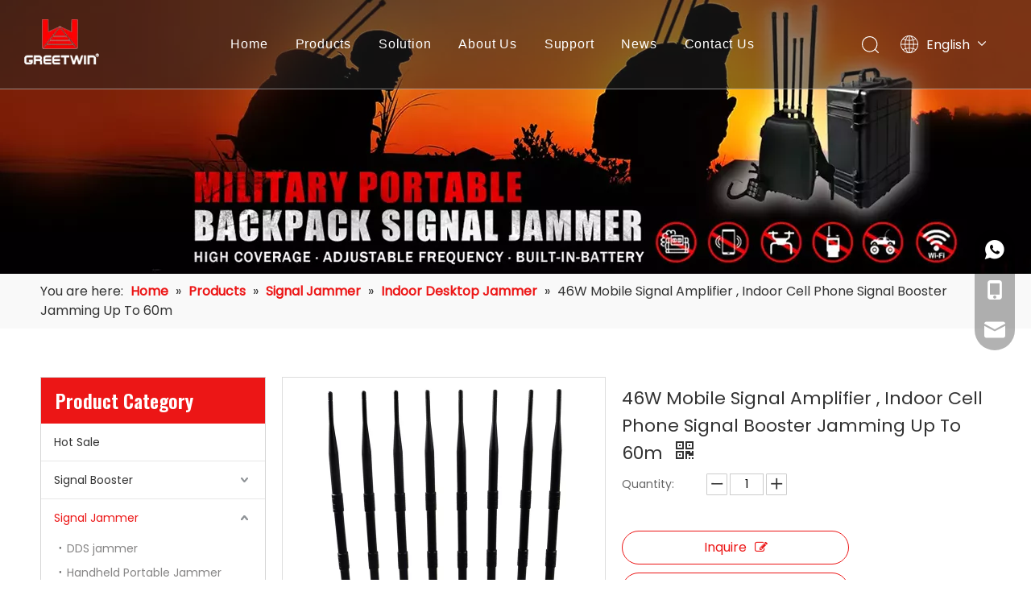

--- FILE ---
content_type: text/html;charset=utf-8
request_url: https://www.phonesignaljammer.com/sale-12394745-46w-mobile-signal-amplifier-indoor-cell-phone-signal-booster-jamming-up-to-60m.html
body_size: 52071
content:
<!DOCTYPE html> <html lang="en" prefix="og: http://ogp.me/ns#" style="height: auto;"> <head> <link rel="preconnect" href="https://iqrorwxhllonlq5p-static.micyjz.com"/> <link rel="preconnect" href="https://rororwxhllonlq5p-static.micyjz.com"/> <link rel="preconnect" href="https://jprorwxhllonlq5p-static.micyjz.com"/><script>document.write=function(e){documentWrite(document.currentScript,e)};function documentWrite(documenturrentScript,e){var i=document.createElement("span");i.innerHTML=e;var o=i.querySelectorAll("script");if(o.length)o.forEach(function(t){if(t.src&&t.src!=""){var script=document.createElement("script");script.src=t.src;document.body.appendChild(script)}});document.body.appendChild(i)}
window.onloadHack=function(func){if(!!!func||typeof func!=="function")return;if(document.readyState==="complete")func();else if(window.addEventListener)window.addEventListener("load",func,false);else if(window.attachEvent)window.attachEvent("onload",func,false)};</script> <title>46W Mobile Signal Amplifier , Indoor Cell Phone Signal Booster Jamming Up To 60m from China manufacturer - GREETWIN</title> <meta name="keywords" content="Mobile Phone Signal Jammer,mobile phone blocker jammer,mobile phone signal blocker"/> <meta name="description" content="46W Mobile Signal Amplifier , Indoor Cell Phone Signal Booster Jamming Up To 60m offered by China manufacturer GREETWIN. Buy 46W Mobile Signal Amplifier , Indoor Cell Phone Signal Booster Jamming Up To 60m directly with low price and high quality."/> <link data-type="dns-prefetch" data-domain="jprorwxhllonlq5p-static.micyjz.com" rel="dns-prefetch" href="//jprorwxhllonlq5p-static.micyjz.com"> <link data-type="dns-prefetch" data-domain="iqrorwxhllonlq5p-static.micyjz.com" rel="dns-prefetch" href="//iqrorwxhllonlq5p-static.micyjz.com"> <link data-type="dns-prefetch" data-domain="rororwxhllonlq5p-static.micyjz.com" rel="dns-prefetch" href="//rororwxhllonlq5p-static.micyjz.com"> <link rel="amphtml" href="https://www.phonesignaljammer.com/amp/sale-12394745-46w-mobile-signal-amplifier-indoor-cell-phone-signal-booster-jamming-up-to-60m.html"/> <link rel="canonical" href="https://www.phonesignaljammer.com/sale-12394745-46w-mobile-signal-amplifier-indoor-cell-phone-signal-booster-jamming-up-to-60m.html"/> <meta http-equiv="X-UA-Compatible" content="IE=edge"/> <meta name="renderer" content="webkit"/> <meta http-equiv="Content-Type" content="text/html; charset=utf-8"/> <meta name="viewport" content="width=device-width, initial-scale=1, user-scalable=no"/> <link href="https://iqrorwxhllonlq5p-static.micyjz.com/cloud/loBpoKnplqSRkjorjpqpip/ps25603955-46w_mobile_signal_amplifier_indoor_cell_phone_signal_booster_jamming_up_to_60m-800-800.jpg" as="image" rel="preload" fetchpriority="high"/> <link rel="icon" href="//iqrorwxhllonlq5p-static.micyjz.com/cloud/lpBpoKnplqSRjjqmqmmkim/bitbug_favicon.ico"> <link rel="preload" type="text/css" as="style" href="//iqrorwxhllonlq5p-static.micyjz.com/concat/7jirKB2g3xRciSiqjmlrjlnrrkl/static/assets/style/bootstrap/cus.bootstrap.grid.system.css,/static/assets/style/fontAwesome/4.7.0/css/font-awesome.css,/static/assets/style/iconfont/iconfont.css,/static/assets/widget/script/plugins/gallery/colorbox/colorbox.css,/static/assets/style/bootstrap/cus.bootstrap.grid.system.split.css,/static/assets/widget/script/plugins/picture/animate.css,/static/assets/widget/style/component/pictureNew/widget_setting_description/picture.description.css,/static/assets/widget/style/component/pictureNew/public/public.css,/static/assets/widget/style/component/graphic/graphic.css,/static/assets/widget/style/component/mailCollection/mailCollection.css,/static/assets/widget/script/plugins/tooltipster/css/tooltipster.css,/static/assets/widget/style/component/follow/widget_setting_iconSize/iconSize24.css,/static/assets/widget/style/component/follow/public/public.css,/static/assets/widget/style/component/onlineService/public/public.css" onload="this.onload=null;this.rel='stylesheet'"/> <link rel="preload" type="text/css" as="style" href="//rororwxhllonlq5p-static.micyjz.com/concat/vjilKBt452RhiSiqjmlrjlnrrkl/static/assets/widget/style/component/onlineService/widget_setting_showStyle/float.css,/static/assets/widget/style/component/onlineService/widget_setting_showStyle/style13.css" onload="this.onload=null;this.rel='stylesheet'"/> <link rel="stylesheet" type="text/css" href="//iqrorwxhllonlq5p-static.micyjz.com/concat/7jirKB2g3xRciSiqjmlrjlnrrkl/static/assets/style/bootstrap/cus.bootstrap.grid.system.css,/static/assets/style/fontAwesome/4.7.0/css/font-awesome.css,/static/assets/style/iconfont/iconfont.css,/static/assets/widget/script/plugins/gallery/colorbox/colorbox.css,/static/assets/style/bootstrap/cus.bootstrap.grid.system.split.css,/static/assets/widget/script/plugins/picture/animate.css,/static/assets/widget/style/component/pictureNew/widget_setting_description/picture.description.css,/static/assets/widget/style/component/pictureNew/public/public.css,/static/assets/widget/style/component/graphic/graphic.css,/static/assets/widget/style/component/mailCollection/mailCollection.css,/static/assets/widget/script/plugins/tooltipster/css/tooltipster.css,/static/assets/widget/style/component/follow/widget_setting_iconSize/iconSize24.css,/static/assets/widget/style/component/follow/public/public.css,/static/assets/widget/style/component/onlineService/public/public.css"/> <link rel="stylesheet" type="text/css" href="//rororwxhllonlq5p-static.micyjz.com/concat/vjilKBt452RhiSiqjmlrjlnrrkl/static/assets/widget/style/component/onlineService/widget_setting_showStyle/float.css,/static/assets/widget/style/component/onlineService/widget_setting_showStyle/style13.css"/> <link rel="preload" type="text/css" as="style" href="//rororwxhllonlq5p-static.micyjz.com/concat/cqiiKBve1xRyiSoqnqnjqlkornl/develop/fIpUAfKpOHmE-auUKAfCyQpAO-GvUApKfKKUAU-joBqrKjjlrnjriprojr-jjBqrKjjlrnjlimlili/style.css,/develop/fIpUAfKpOHmE-cLAUKpWdGfbO-GvUApKfKKUAU-jqBqrKjjkrpiqiqirir-jjBqrKjjlrnjlimlili/lang.css,/static/assets/widget/style/component/position/position.css,/static/assets/widget/style/component/prodGroupCategory/prodGroupCategory.css,/static/assets/widget/style/component/articlecategory/slightsubmenu.css,/static/assets/widget/style/component/prodGroupCategory/proGroupCategoryFix.css,/static/assets/widget/style/component/relatedProducts/relatedProducts.css,/static/assets/widget/style/component/touchgraphicslider/touchgraphicslider.css,/static/assets/widget/style/component/proddetail/public/public.css,/static/assets/widget/style/component/proddetail/public/comment.css,/static/assets/widget/style/component/proddetail/label/label.css,/static/assets/widget/style/component/orderList/public/public.css,/static/assets/widget/script/plugins/videojs/video-js.min.css,/static/assets/widget/script/plugins/select2/select2.css" onload="this.onload=null;this.rel='stylesheet'"/> <link rel="preload" type="text/css" as="style" href="//jprorwxhllonlq5p-static.micyjz.com/concat/hpikKBft59RyiSoqnqnjqlkornl/static/assets/widget/style/component/tiptap_richText/tiptap_richText.css,/static/assets/widget/script/plugins/owlcarousel/owl.carousel.css,/static/assets/widget/script/plugins/owlcarousel/owl.theme.css,/static/assets/widget/style/component/proddetail/widget_style/viewer.min.css,/static/assets/widget/script/plugins/easyzoom/css/easyzoom.css,/static/assets/widget/script/plugins/gallery/colorbox/colorbox.css,/static/assets/widget/script/plugins/owlcarousel/masterslider.css,/static/assets/widget/script/plugins/owlcarousel/style.css,/static/assets/widget/script/plugins/owlcarousel/ms-showcase2.css,/static/assets/widget/style/component/proddetail/widget_style/style_2.css,/static/assets/widget/style/component/shoppingcartStatus/shoppingcartStatus.css,/static/assets/widget/script/plugins/slick/slick.css,/static/assets/widget/style/component/prodlistAsync/widget_style/style_11.css,/static/assets/widget/style/component/form/form.css" onload="this.onload=null;this.rel='stylesheet'"/> <link rel="preload" type="text/css" as="style" href="//iqrorwxhllonlq5p-static.micyjz.com/concat/2qipKBycwwRyiSoqnqnjqlkornk/static/assets/widget/script/plugins/form/select2.css,/static/assets/widget/style/component/inquire/inquire.css,/static/assets/widget/script/plugins/air-datepicker/css/datepicker.css,/static/assets/widget/style/component/quicknavigation/quicknavigation.css" onload="this.onload=null;this.rel='stylesheet'"/> <link rel="stylesheet" type="text/css" href="//rororwxhllonlq5p-static.micyjz.com/concat/cqiiKBve1xRyiSoqnqnjqlkornl/develop/fIpUAfKpOHmE-auUKAfCyQpAO-GvUApKfKKUAU-joBqrKjjlrnjriprojr-jjBqrKjjlrnjlimlili/style.css,/develop/fIpUAfKpOHmE-cLAUKpWdGfbO-GvUApKfKKUAU-jqBqrKjjkrpiqiqirir-jjBqrKjjlrnjlimlili/lang.css,/static/assets/widget/style/component/position/position.css,/static/assets/widget/style/component/prodGroupCategory/prodGroupCategory.css,/static/assets/widget/style/component/articlecategory/slightsubmenu.css,/static/assets/widget/style/component/prodGroupCategory/proGroupCategoryFix.css,/static/assets/widget/style/component/relatedProducts/relatedProducts.css,/static/assets/widget/style/component/touchgraphicslider/touchgraphicslider.css,/static/assets/widget/style/component/proddetail/public/public.css,/static/assets/widget/style/component/proddetail/public/comment.css,/static/assets/widget/style/component/proddetail/label/label.css,/static/assets/widget/style/component/orderList/public/public.css,/static/assets/widget/script/plugins/videojs/video-js.min.css,/static/assets/widget/script/plugins/select2/select2.css"/> <link rel="stylesheet" type="text/css" href="//jprorwxhllonlq5p-static.micyjz.com/concat/hpikKBft59RyiSoqnqnjqlkornl/static/assets/widget/style/component/tiptap_richText/tiptap_richText.css,/static/assets/widget/script/plugins/owlcarousel/owl.carousel.css,/static/assets/widget/script/plugins/owlcarousel/owl.theme.css,/static/assets/widget/style/component/proddetail/widget_style/viewer.min.css,/static/assets/widget/script/plugins/easyzoom/css/easyzoom.css,/static/assets/widget/script/plugins/gallery/colorbox/colorbox.css,/static/assets/widget/script/plugins/owlcarousel/masterslider.css,/static/assets/widget/script/plugins/owlcarousel/style.css,/static/assets/widget/script/plugins/owlcarousel/ms-showcase2.css,/static/assets/widget/style/component/proddetail/widget_style/style_2.css,/static/assets/widget/style/component/shoppingcartStatus/shoppingcartStatus.css,/static/assets/widget/script/plugins/slick/slick.css,/static/assets/widget/style/component/prodlistAsync/widget_style/style_11.css,/static/assets/widget/style/component/form/form.css"/> <link rel="stylesheet" type="text/css" href="//iqrorwxhllonlq5p-static.micyjz.com/concat/2qipKBycwwRyiSoqnqnjqlkornk/static/assets/widget/script/plugins/form/select2.css,/static/assets/widget/style/component/inquire/inquire.css,/static/assets/widget/script/plugins/air-datepicker/css/datepicker.css,/static/assets/widget/style/component/quicknavigation/quicknavigation.css"/> <style>@media(min-width:990px){[data-type="rows"][data-level="rows"]{display:flex}}</style> <style id="speed3DefaultStyle">@supports not(aspect-ratio:1/1){.prodlist-wrap li .prodlist-cell{position:relative;padding-top:100%;width:100%}.prodlist-lists-style-13 .prod_img_a_t13,.prodlist-lists-style-12 .prod_img_a_t12,.prodlist-lists-style-nophoto-11 .prod_img_a_t12{position:unset !important;min-height:unset !important}.prodlist-wrap li .prodlist-picbox img{position:absolute;width:100%;left:0;top:0}}.piclist360 .prodlist-pic4-3 li .prodlist-display{max-width:100%}@media(max-width:600px){.prodlist-fix-num li{width:50% !important}}</style> <template id="appdStylePlace"></template> <link href="//rororwxhllonlq5p-static.micyjz.com/theme/iljrKBpoqnRliSpoqnRllSnlqoRliSinSRrjjjpriimipjqjj/style/style.css" type="text/css" rel="preload" as="style" onload="this.onload=null;this.rel='stylesheet'" data-theme="true"/> <link href="//rororwxhllonlq5p-static.micyjz.com/theme/iljrKBpoqnRliSpoqnRllSnlqoRliSinSRrjjjpriimipjqjj/style/style.css" rel="stylesheet" type="text/css"/> <style guid='u_373928ff288f4ebeb46a48bf9bf02262' emptyRender='true' placeholder='true' type='text/css'></style> <link href="//iqrorwxhllonlq5p-static.micyjz.com/site-res/rpkjKBpoqnRllSnlqoRljSiirrimRliSrnkjjnRljSjrrljoilinniRniSiqjmkiiirnrrSRil.css?1719204420530" rel="preload" as="style" onload="this.onload=null;this.rel='stylesheet'" data-extStyle="true" type="text/css" data-extAttr="20240624151155"/> <link href="//iqrorwxhllonlq5p-static.micyjz.com/site-res/rpkjKBpoqnRllSnlqoRljSiirrimRliSrnkjjnRljSjrrljoilinniRniSiqjmkiiirnrrSRil.css?1719204420530" data-extAttr="20240624151155" rel="stylesheet" type="text/css"/> <template data-js-type='style_respond' data-type='inlineStyle'></template><template data-js-type='style_head' data-type='inlineStyle'><style guid='6ebd34ef-3e0e-4a8c-bde5-e65d1c337487' pm_pageStaticHack='' jumpName='head' pm_styles='head' type='text/css'>.sitewidget-prodCategory-20150203111712.category-default-simple .sitewidget-bd>ul>li>a{font-size:14px;line-height:46px;color:#333}.sitewidget-prodCategory-20150203111712.category-default-simple .sitewidget-bd>ul>li>span{top:11px}.sitewidget-prodCategory-20150203111712.category-default-gray .sitewidget-bd>ul>li>span{right:16px}.sitewidget-prodCategory-20150203111712.category-default-simple .sitewidget-bd>ul>li>a:hover{color:#ec1616}.sitewidget-prodCategory-20150203111712.category-default-simple i.list-mid-dot{top:20px;background:#333}.sitewidget-prodCategory-20150203111712.category-default-simple .sitewidget-bd>ul>li>a:hover+i.list-mid-dot{background:#ec1616}.sitewidget-prodCategory-20150203111712.category-default-simple .sitewidget-bd li.on>a{color:#ec1616 !important}.sitewidget-prodCategory-20150203111712.category-default-simple .sitewidget-bd>ul>li.on>a+i.list-mid-dot{background:#ec1616}.sitewidget-relatedProducts-20161221175739 .sitewidget-relatedProducts-container .InquireAndBasket,.sitewidget-relatedProducts-20161221175739 .sitewidget-relatedProducts-container .prodlist-pro-inquir,.sitewidget-relatedProducts-20161221175739 .sitewidget-relatedProducts-container .default-addbasket,.sitewidget-relatedProducts-20161221175739 .sitewidget-relatedProducts-container .prodlist-parameter-btns .default-button{color:;background-color:}.sitewidget-relatedProducts-20161221175739 .sitewidget-relatedProducts-container .InquireAndBasket i,.sitewidget-relatedProducts-20161221175739 .sitewidget-relatedProducts-container .prodlist-pro-inquir i,.sitewidget-relatedProducts-20161221175739 .sitewidget-relatedProducts-container.InquireAndBasket span,.sitewidget-relatedProducts-20161221175739 .sitewidget-relatedProducts-container .prodlist-pro-inquir span .sitewidget-relatedProducts-20161221175739 .prodlist-parameter-btns .default-button{color:}.sitewidget-relatedProducts-20161221175739 .sitewidget-relatedProducts-container .related-prod-video{display:block;position:relative;z-index:1}.sitewidget-relatedProducts-20161221175739 .sitewidget-relatedProducts-container .related-prod-video .related-prod-video-play-icon{background:rgba(0,0,0,0.50);border-radius:14px;color:#fff;padding:0 10px;left:10px;bottom:20px;cursor:pointer;font-size:12px;position:absolute;z-index:10}.sitewidget-relatedProducts .sitewidget-relatedProducts-hasBtns{padding:0 35px}.sitewidget-prodDetail-20141127140104 .proddetail-wrap .video-js video{height:100% !important}.sitewidget-prodDetail-20141127140104 .prodetail-slider .prod-pic-item .prodetail-slider-btn{color:black}.sitewidget-prodDetail-20141127140104 .ms-skin-default .ms-nav-next,.sitewidget-prodDetail-20141127140104 .ms-skin-default .ms-nav-prev{color:black}.sitewidget-prodDetail-20141127140104 .pro-this-prodBrief table{max-width:100%}.sitewidget-prodDetail-20141127140104 .this-description-table .pro-detail-inquirewrap.prodd-btn-otl-colorful a.pro-detail-inquirebtn i,.sitewidget-prodDetail-20141127140104 .this-description-table .pro-detail-inquirewrap.prodd-btn-otl-colorful a.pro-detail-orderbtn i{margin-left:5px}.sitewidget-prodDetail-20141127140104 .this-description-table .pro-detail-inquirewrap.prodd-btn-otl-colorful a.pro-detail-basket i,.sitewidget-prodDetail-20141127140104 .this-description-table .pro-detail-inquirewrap.prodd-btn-otl-colorful a.pro-detail-cart i{margin-left:5px}.sitewidget-prodDetail-20141127140104 .this-description-table .pro-detail-inquirewrap.prodd-btn-otl-colorful a.pro-detail-inquirebtn,.sitewidget-prodDetail-20141127140104 .this-description-table .pro-detail-inquirewrap.prodd-btn-otl-colorful a.pro-detail-orderbtn{border:1px solid #ec1616;color:#ec1616}.sitewidget-prodDetail-20141127140104 .this-description-table .pro-detail-inquirewrap.prodd-btn-otl-colorful a.pro-detail-inquirebtn:hover,.sitewidget-prodDetail-20141127140104 .this-description-table .pro-detail-inquirewrap.prodd-btn-otl-colorful a.pro-detail-orderbtn:hover{background-color:#ec1616;color:#fff}.sitewidget-prodDetail-20141127140104 .this-description-table .pro-detail-inquirewrap.prodd-btn-otl-colorful a.pro-detail-basket,.sitewidget-prodDetail-20141127140104 .this-description-table .pro-detail-inquirewrap.prodd-btn-otl-colorful a.pro-detail-cart{border:1px solid #ec1616;color:#ec1616}.sitewidget-prodDetail-20141127140104 .this-description-table .pro-detail-inquirewrap.prodd-btn-otl-colorful a.pro-detail-basket:hover,.sitewidget-prodDetail-20141127140104 .this-description-table .pro-detail-inquirewrap.prodd-btn-otl-colorful a.pro-detail-cart:hover{background-color:#ec1616;color:#fff}.sitewidget-prodDetail-20141127140104 .prodd-btn-otl-colorful .pdfDownLoad{border:1px solid #ec1616;color:#ec1616}.sitewidget-prodDetail-20141127140104 .prodd-btn-otl-colorful .pdfDownLoad:hover{background-color:#ec1616;color:#fff}.sitewidget-prodDetail-20141127140104 #orderModel{display:block}.sitewidget-prodDetail-20141127140104 #paypalBtn{max-width:280px;margin-top:15px}.sitewidget-prodDetail-20141127140104 #paypalBtn #paypal-button-container{padding:0}.sitewidget-prodDetail-20141127140104 #paypalBtn #paypal-button-container .paypal-buttons>iframe.component-frame{z-index:1}.proddetail-picArea{position:relative}.sitewidget-prodDetail-20141127140104 .switch3D{bottom:10px}@media(max-width:990px){.sitewidget-prodDetail-20141127140104 .threeDBox{top:20px}}@media(max-width:569px){.sitewidget-prodDetail-20141127140104 .threeDBox{top:0}}@media(max-width:500px){.sitewidget-prodDetail-20141127140104 .switch3D{bottom:15px}}.new-threed-box{position:fixed;top:50%;left:50%;transform:translate(-50%,-50%);box-shadow:0 0 20px 0 rgba(0,0,0,0.2);z-index:10000000000000;line-height:1;border-radius:10px}.new-threed-box iframe{width:950px;height:720px;max-width:100vw;max-height:100vh;border-radius:10px;border:0}.new-threed-box iframe .only_full_width{display:block !important}.new-threed-box .close{position:absolute;right:11px;top:12px;width:18px;height:18px;cursor:pointer}@media(max-width:800px){.new-threed-box iframe{width:100vw;height:100vh;border-radius:0}.new-threed-box{border-radius:0}}.sitewidget-prodDetail-20141127140104 .sitewidget-bd .tinymce-render-box *{all:revert-layer}.sitewidget-prodDetail-20141127140104 .sitewidget-bd .tinymce-render-box img{vertical-align:middle;max-width:100%}.sitewidget-prodDetail-20141127140104 .sitewidget-bd .tinymce-render-box iframe{max-width:100%}.sitewidget-prodDetail-20141127140104 .sitewidget-bd .tinymce-render-box table{border-collapse:collapse}.sitewidget-prodDetail-20141127140104 .sitewidget-bd .tinymce-render-box *{margin:0}.sitewidget-prodDetail-20141127140104 .sitewidget-bd .tinymce-render-box table:not([cellpadding]) td,.sitewidget-prodDetail-20141127140104 .sitewidget-bd .tinymce-render-box table:not([cellpadding]) th{padding:.4rem}.sitewidget-prodDetail-20141127140104 .sitewidget-bd .tinymce-render-box table[border]:not([border="0"]):not([style*=border-width]) td,.sitewidget-prodDetail-20141127140104 .sitewidget-bd .tinymce-render-box table[border]:not([border="0"]):not([style*=border-width]) th{border-width:1px}.sitewidget-prodDetail-20141127140104 .sitewidget-bd .tinymce-render-box table[border]:not([border="0"]):not([style*=border-style]) td,.sitewidget-prodDetail-20141127140104 .sitewidget-bd .tinymce-render-box table[border]:not([border="0"]):not([style*=border-style]) th{border-style:solid}.sitewidget-prodDetail-20141127140104 .sitewidget-bd .tinymce-render-box table[border]:not([border="0"]):not([style*=border-color]) td,.sitewidget-prodDetail-20141127140104 .sitewidget-bd .tinymce-render-box table[border]:not([border="0"]):not([style*=border-color]) th{border-color:#ccc}.sitewidget-prodDetail-20141127140104 .sitewidget-bd h1.this-description-name{font-size:22px;line-height:34px;letter-spacing:0;text-align:left;color:#333}.sitewidget-prodDetail-20141127140104 .prod_member_desc{position:relative}.sitewidget-prodDetail-20141127140104 .prod_member_desc .prod_member_desc_pop{display:none;position:absolute;border:1px solid #ccc;background:#fff;width:300px;border-radius:6px;padding:5px 8px;left:0;z-index:1000}.sitewidget-prodDetail-20141127140104 .prod_member_desc .prod_member_desc_icon{margin:0 1px;width:12px;height:12px;cursor:pointer;transform:translateY(-4px)}.sitewidget-form-20221207180403 #formsubmit{pointer-events:none}.sitewidget-form-20221207180403 #formsubmit.releaseClick{pointer-events:unset}.sitewidget-form-20221207180403 .form-horizontal input,.sitewidget-form-20221207180403 .form-horizontal span:not(.select2-selection--single),.sitewidget-form-20221207180403 .form-horizontal label,.sitewidget-form-20221207180403 .form-horizontal .form-builder button{height:20px !important;line-height:20px !important}.sitewidget-form-20221207180403 .uploadBtn{padding:4px 15px !important;height:20px !important;line-height:20px !important}.sitewidget-form-20221207180403 select,.sitewidget-form-20221207180403 input[type="text"],.sitewidget-form-20221207180403 input[type="password"],.sitewidget-form-20221207180403 input[type="datetime"],.sitewidget-form-20221207180403 input[type="datetime-local"],.sitewidget-form-20221207180403 input[type="date"],.sitewidget-form-20221207180403 input[type="month"],.sitewidget-form-20221207180403 input[type="time"],.sitewidget-form-20221207180403 input[type="week"],.sitewidget-form-20221207180403 input[type="number"],.sitewidget-form-20221207180403 input[type="email"],.sitewidget-form-20221207180403 input[type="url"],.sitewidget-form-20221207180403 input[type="search"],.sitewidget-form-20221207180403 input[type="tel"],.sitewidget-form-20221207180403 input[type="color"],.sitewidget-form-20221207180403 .uneditable-input{height:20px !important}.sitewidget-form-20221207180403.sitewidget-inquire .control-group .controls .select2-container .select2-selection--single .select2-selection__rendered{height:20px !important;line-height:20px !important}.sitewidget-form-20221207180403 textarea.cus-message-input{min-height:20px !important}.sitewidget-form-20221207180403 .add-on,.sitewidget-form-20221207180403 .add-on{height:20px !important;line-height:20px !important}.sitewidget-form-20221207180403 .input-valid-bg{background:#ffece8 !important;outline:0}.sitewidget-form-20221207180403 .input-valid-bg:focus{background:#fff !important;border:1px solid #f53f3f !important}.sitewidget-form-20221207180403 .submitGroup .controls{text-align:left}.sitewidget-form-20221207180403 .control-label span{color:inherit}.sitewidget-form-20221207180403 form .control-group.submitGroup{margin-top:16px}.sitewidget-form-20221207180403 .multiple-parent input[type='checkbox']+label:before{content:"";display:inline-block;width:12px;height:12px;border:1px solid #888;border-radius:3px;margin-right:6px;margin-left:6px;transition-duration:.2s}.sitewidget-form-20221207180403 .multiple-parent input[type='checkbox']:checked+label:before{width:50%;border-color:#888;border-left-color:transparent;border-top-color:transparent;-webkit-transform:rotate(45deg) translate(1px,-4px);transform:rotate(45deg) translate(1px,-4px);margin-right:12px;width:6px}.sitewidget-form-20221207180403 .multiple-parent input[type="checkbox"]{display:none}.sitewidget-form-20221207180403 .multiple-parent{display:none;width:100%}.sitewidget-form-20221207180403 .multiple-parent ul{list-style:none;width:100%;text-align:left;border-radius:4px;padding:10px 5px;box-sizing:border-box;height:auto;overflow-x:hidden;overflow-y:scroll;box-shadow:0 4px 5px 0 rgb(0 0 0 / 14%),0 1px 10px 0 rgb(0 0 0 / 12%),0 2px 4px -1px rgb(0 0 0 / 30%);background-color:#fff;margin:2px 0 0 0;border:1px solid #ccc;box-shadow:1px 1px 2px rgb(0 0 0 / 10%) inset}.sitewidget-form-20221207180403 .multiple-parent ul::-webkit-scrollbar{width:2px;height:4px}.sitewidget-form-20221207180403 .multiple-parent ul::-webkit-scrollbar-thumb{border-radius:5px;-webkit-box-shadow:inset 0 0 5px rgba(0,0,0,0.2);background:#4e9e97}.sitewidget-form-20221207180403 .multiple-parent ul::-webkit-scrollbar-track{-webkit-box-shadow:inset 0 0 5px rgba(0,0,0,0.2);border-radius:0;background:rgba(202,202,202,0.23)}.sitewidget-form-20221207180403 .multiple-select{width:100%;height:auto;min-height:40px;line-height:40px;border-radius:4px;padding-right:10px;padding-left:10px;box-sizing:border-box;overflow:hidden;background-size:auto 80%;border:1px solid #ccc;box-shadow:1px 1px 2px rgb(0 0 0 / 10%) inset;background-color:#fff;position:relative}.sitewidget-form-20221207180403 .multiple-select:after{content:'';position:absolute;top:50%;right:6px;width:0;height:0;border:8px solid transparent;border-top-color:#888;transform:translateY(calc(-50% + 4px));cursor:pointer}.sitewidget-form-20221207180403 .multiple-select span{line-height:28px;color:#666}.sitewidget-form-20221207180403 .multiple-parent label{color:#333;display:inline-flex;align-items:center;height:30px;line-height:22px;padding:0}.sitewidget-form-20221207180403 .select-content{display:inline-block;border-radius:4px;line-height:23px;margin:2px 2px 0 2px;padding:0 3px;border:1px solid #888;height:auto}.sitewidget-form-20221207180403 .select-delete{cursor:pointer}.sitewidget-form-20221207180403 select[multiple]{display:none}</style></template><template data-js-type='style_respond' data-type='inlineStyle'></template><template data-js-type='style_head' data-type='inlineStyle'></template><script data-ignoreMinify="true">
	function loadInlineStyle(){
		var allInlineStyle = document.querySelectorAll("template[data-type='inlineStyle']");
		var length = document.querySelectorAll("template[data-type='inlineStyle']").length;
		for(var i = 0;i < length;i++){
			var style = allInlineStyle[i].innerHTML;
			allInlineStyle[i].outerHTML = style;
		}
	}
loadInlineStyle();
</script> <link rel='stylesheet' href='https://fonts.googleapis.com/css?family=Raleway|Poppins|Oswald:600&display=swap' data-type='1' type='text/css' media='all'/> <script type="text/javascript" data-src="//jprorwxhllonlq5p-static.micyjz.com/static/t-7jBmBKiKiqjmlrjlnrrkr/assets/script/jquery-1.11.0.concat.js"></script> <script type="text/javascript" data-src="//ld-analytics.micyjz.com/lqilKBnlqoRlrSSRRQRijSjikjlr/ltm-web.js?v=1719213115000"></script> <script async src="https://www.googletagmanager.com/gtag/js?id=G-J5CSV98Z53"></script> <script>window.dataLayer=window.dataLayer||[];function gtag(){dataLayer.push(arguments)}gtag("js",new Date);gtag("config","G-J5CSV98Z53");</script> <meta name="msvalidate.01" content="66F6DA135841F52EB0D62C64962C1C5D"/> <meta name="yandex-verification" content="8a7e0a9d3344b906"/> <script>(function(w,d,s,l,i){w[l]=w[l]||[];w[l].push({"gtm.start":(new Date).getTime(),event:"gtm.js"});var f=d.getElementsByTagName(s)[0],j=d.createElement(s),dl=l!="dataLayer"?"\x26l\x3d"+l:"";j.async=true;j.src="https://www.googletagmanager.com/gtm.js?id\x3d"+i+dl;f.parentNode.insertBefore(j,f)})(window,document,"script","dataLayer","GTM-WHJRPPS");</script> <script guid='1861537e-3cf5-4b62-8036-d28209304190' pm_pageStaticHack='true' jumpName='head' pm_scripts='head' type='text/javascript'>try{(function(window,undefined){var phoenixSite=window.phoenixSite||(window.phoenixSite={});phoenixSite.lanEdition="EN_US";var page=phoenixSite.page||(phoenixSite.page={});page.cdnUrl="//iqrorwxhllonlq5p-static.micyjz.com";page.siteUrl="https://www.phonesignaljammer.com";page.lanEdition=phoenixSite.lanEdition;page._menu_prefix="";page._menu_trans_flag="";page._captcha_domain_prefix="captcha.c";page._pId="ZvUKrgBAfoqt";phoenixSite._sViewMode="true";phoenixSite._templateSupport="false";phoenixSite._singlePublish=
"false"})(this)}catch(e){try{console&&console.log&&console.log(e)}catch(e){}};</script> <script id='u_f23fec0cda44487db2c022d1294fe5f1' guid='u_f23fec0cda44487db2c022d1294fe5f1' pm_script='init_top' type='text/javascript'>try{(function(window,undefined){var datalazyloadDefaultOptions=window.datalazyloadDefaultOptions||(window.datalazyloadDefaultOptions={});datalazyloadDefaultOptions["version"]="3.0.0";datalazyloadDefaultOptions["isMobileViewer"]="false";datalazyloadDefaultOptions["hasCLSOptimizeAuth"]="false";datalazyloadDefaultOptions["_version"]="3.0.0";datalazyloadDefaultOptions["isPcOptViewer"]="false"})(this);(function(window,undefined){window.__ph_optSet__='{"loadImgType":"0","docReqType":"0","docDecrease":"1","docCallback":"1","isOpenFlagUA":true,"v30NewMode":"1"}'})(this)}catch(e){try{console&&
console.log&&console.log(e)}catch(e){}};</script> <script id='u_7303102b937345daac3394195198b8f3' guid='u_7303102b937345daac3394195198b8f3' type='text/javascript'>try{var thisUrl=location.host;var referUrl=document.referrer;if(referUrl.indexOf(thisUrl)==-1)localStorage.setItem("landedPage",document.URL)}catch(e){try{console&&console.log&&console.log(e)}catch(e){}};</script> </head> <body class=" frontend-body-canvas "> <template data-js-type='globalBody' data-type='code_template'> <noscript><iframe src="https://www.googletagmanager.com/ns.html?id=GTM-WHJRPPS" height="0" width="0" style="display:none;visibility:hidden"></iframe></noscript> </template> <div id='backstage-headArea' headFlag='1'><div class="siteblocks-setting-wrap fIpUAfKpOHmE_20220425144941 siteblocks-VZUfAKpUFqRO-20220427103747" id="siteblocks-setting-wrap-IkAqmFTYydSO" data-settingId="IkAqmFTYydSO" data-versionNo="20220425144941" data-level="rows" data-type="siteblocks" data-mobileBg="true" data-classAttr="siteblocks-VZUfAKpUFqRO-20220427103747" data-appId="4774" data-encodeAppId="fIpUAfKpOHmE" data-purchased="true" data-hide-node=""> <div class="siteblocks-container" style='' data-module-radio="" data-module-width=""> <style styleDefault-block="true">@media(max-width:990px){.sq_header_1 .sq_nav_1,.sq_header_1 .sq_right_1 .sq_search_1 .serach .search-wrap .search-input>input,.sq_header_1 .sq_right_1 .sq_search_1 .serach .search-wrap .search-input>button,.sq_header_1 .sq_right_1 .sq_language_1 .lang-show-word span img:nth-of-type(1),.sq_header_1 .sq_right_1 .sq_language_1 .langBar .lang-list,.sq_header_3 .sq_nav_menu .fa-close{display:none !important}.sq_header_1{position:fixed;width:100%;top:0;left:0;z-index:1000;display:flex;align-items:center;justify-content:space-between;transition:all .5s ease,background-color .3s ease-out;border-bottom:solid 1px rgba(255,255,255,0.45);height:80px}.sq_header_1 .sq_icon_1 .sq_icon_img img{height:40px;transition:all .5s ease,background-color .3s ease-out;margin-left:10px;margin-right:20px;max-width:155px}.sq_header_1 .sq_right_1{width:170px;display:flex;align-items:center;height:110px;transition:all .5s ease,background-color .3s ease-out}.sq_header_1 .sq_right_1 .sq_search_1{display:inline-block}.sq_header_1 .sq_right_1 .sq_search_1 .serach .search-wrap .search-input{display:flex;position:relative;align-items:center}sq_header_1 .sq_right_1 .sq_search_1 .serach .search-wrap .search-input>img{width:22px;height:22px;transform:translateY(2px);margin-right:0;cursor:pointer;margin-left:20px;margin-top:-3px}.sq_header_1 .sq_right_1 .sq_language_1{display:inline-block;margin-left:5px}.sq_header_1 .sq_right_1 .sq_language_1 .langBar{position:relative}.sq_header_1 .sq_right_1 .sq_language_1 .lang-show-word{display:flex;align-items:center}.sq_header_1 .sq_right_1 .sq_language_1 .lang-show-word .sq_language_span{cursor:pointer;height:30px;transition:ease-in-out .5s;display:flex;align-items:center;justify-content:center;border-top-left-radius:6px;border-top-right-radius:6px;border:1px solid transparent;width:80px;color:#fff;font-size:14px}.sq_header_1 .sq_right_1 .sq_language_1 .lang-show-word .sq_language_span>img:nth-of-type(2){width:12px;margin-left:10px;cursor:pointer;transition:all .5s ease}.sq_header_1 .sq_nav_menu{margin-left:10px}.sq_header_1 .sq_right_1 .sq_search_1 .serach .search-wrap .search-input>img{width:22px;height:22px;transform:translateY(2px);margin-right:0;margin-left:20px;margin-top:-3px}}</style> <style>.sq_header_1{display:flex;align-items:center;justify-content:space-between}@media screen and (max-width:500px){.sq_header_1 .sq_right_1 .sq_language_1{margin-left:5px}.sq_header_1 .sq_icon_1 .sq_icon_img img{height:40px}.sq_header_1 .sq_right_1 .sq_search_1 .serach .search-wrap .search-input>img{width:22px;height:22px}}.sq_header_1 .sq_right_1 .sq_language_1 .lang-show-word .sq_language_span>img:nth-of-type(2){width:12px}@media(max-width:768px){.sq_header_1 .sq_right_1 .sq_language_1 .lang-show-word .sq_language_span{color:#fff}.sq_header_1 .sq_right_1 .sq_language_1 .lang-show-word .sq_language_span{border:1px solid transparent}.sq_header_1 .sq_right_1 .sq_language_1 .lang-show-word span img:nth-of-type(1){display:none}div .sq_header_2 .sq_nav_1{display:none !important}.fa-close{display:none}.sq_right_1{width:170px}}.sq_header_1 .sq_right_1 .sq_search_1 .serach .search-wrap .search-input>input{position:absolute;left:-100px;border:0;height:30px;border-radius:40px;text-indent:10px;outline:0;transition:ease-in-out .5s;margin-top:1px;transform:scale3d(0,0,0);width:190px}</style> <style>.sq_header_1{position:fixed;width:100%;top:0;left:0;z-index:1000}#siteblocks-setting-wrap-IkAqmFTYydSO .sq_header_1 .sq_nav_1 .navigation ul li>.sub>ul>li>a{color:rgba(51,51,51,0.6)}#siteblocks-setting-wrap-IkAqmFTYydSO .sq_header_1 .sq_nav_1 .navigation ul li>.sub>ul>li>ul>li>a{color:rgba(51,51,51,0.6)}#siteblocks-setting-wrap-IkAqmFTYydSO .sq_header_1 .sq_nav_1 .navigation ul li>.sub>ul>li{border-color:rgba(51,51,51,0.6)}#siteblocks-setting-wrap-IkAqmFTYydSO .sq_header_1 .lang-list li a{color:rgba(51,51,51,0.6)}#siteblocks-setting-wrap-IkAqmFTYydSO .sq_header_3 .sq_nav_1 .navigation ul li a{color:rgba(51,51,51,0.6)}#siteblocks-setting-wrap-IkAqmFTYydSO .sq_header_3 .sq_nav_1 .navigation ul li .fa.fa-angle-down{color:rgba(51,51,51,0.6)}#siteblocks-setting-wrap-IkAqmFTYydSO .sq_header_1_screen{background-color:rgba(51,51,51,0.6) !important}#siteblocks-setting-wrap-IkAqmFTYydSO .sq_header_1 .sq_nav_1 .navigation ul li .sub ul li a:before{background:rgba(51,51,51,0.6)}#siteblocks-setting-wrap-IkAqmFTYydSO .sq_header_1{background-color:rgba(34,34,34,0.5)}@media(max-width:1200px){#siteblocks-setting-wrap-IkAqmFTYydSO div.sq_header_1{background-color:#000 !important}#siteblocks-setting-wrap-IkAqmFTYydSO .sq_header4774{height:110px}#siteblocks-setting-wrap-IkAqmFTYydSO .sq_header_1_screen{opacity:inherit}#siteblocks-setting-wrap-IkAqmFTYydSO .sq_header_3 .sq_nav_1{background:#000}#siteblocks-setting-wrap-IkAqmFTYydSO .sq_header_3 .sq_nav_1 .blockNavBar{margin-bottom:100px}#siteblocks-setting-wrap-IkAqmFTYydSO .sq_nav_1 .navigation ul li a,#siteblocks-setting-wrap-IkAqmFTYydSO .sq_header_3 .sq_nav_1 .navigation ul li .fa.fa-angle-down{color:#fff !important}}@media(max-width:500px){#siteblocks-setting-wrap-IkAqmFTYydSO .sq_header4774{height:80px}}</style> <style>.sq_header4774 svg{fill:currentColor}.sq_header4774 .fa-close:before,.fa-bars:before,.fa-angle-down:before{display:none}</style> <div class="sq_header4774"> <div class="sq_header_1 sq_header_2 has_blockHeadFixed"> <i data-blocksetting-color="{'color':'colorVal-1-rgba(51, 51, 51, 0.6)'}" style="display:none;"></i> <div class="sq_icon_1"> <div class="backstage-blocksEditor-wrap sq_icon_img" data-wrap-type="1" data-storage="0" data-blocksEditor-type="phoenix_blocks_image" data-auto_uuid=86874d83-95a2-47cb-a65f-221914211856><div data-suggest_width="200" data-suggest_height="66" class="backstage-componet"> <div class="backstage-componet-bd" data-setting-base64="eyJzdW1UeXBlIjoiMCIsImxpbmtUeXBlIjoiMCIsInNlbGVjdGVkUGFnZUlkIjoiZGRBS3JnVlVwU1pFIiwiaXNPcGVuTmV3IjpmYWxzZSwibmVlZE5vRm9sbG93IjpmYWxzZX0="><a class="blocks-image" href="/index.html"><picture><source media="(max-width:768px)" srcset=""><img src="//iqrorwxhllonlq5p-static.micyjz.com/cloud/ljBpoKnplqSRkjqrpliqip/logo-bottom.png" loading="lazy" alt="Greetwin" title=""></picture></a></div></div></div> </div> <div class="sq_nav_1" style="display:none;"> <div class="backstage-blocksEditor-wrap navigation" data-wrap-type="1" data-relate-appId="MRAUpfKKpsgB" data-storage="1" data-blocksEditor-type="phoenix_blocks_navigation" data-auto_uuid=51ec34b4-b1b8-4140-be57-7510cf7005e3> <ul class="blockNavBar fix"> <li id="parent_0"> <a class="" id="22862584" target="_self" href="/" data-currentIndex=""> Home </a> </li> <li id="parent_1"> <a class="" id="22881494" target="_self" href="/products.html" data-currentIndex=""> Products </a> <i class="fa fa-angle-down icon " style="margin-top:15px"> <svg t="1643443690013" class="icon" viewBox="0 0 1820 1024" version="1.1" xmlns="http://www.w3.org/2000/svg" p-id="5021" width="12" height="12"><path d="M33.655019 33.001942a113.776261 113.776261 0 0 1 150.184664-8.874548l10.808745 9.44343 710.760301 715.65268L1626.52267 33.001942a113.776261 113.776261 0 0 1 150.184664-8.874548l10.808745 9.44343a113.776261 113.776261 0 0 1 8.874548 150.184664l-9.44343 10.808744-801.895085 796.433826a113.776261 113.776261 0 0 1-150.184665 8.874548l-10.808744-9.44343-790.972565-796.433825A113.776261 113.776261 0 0 1 33.655019 33.001942z" p-id="5022"></path></svg> </i> <div class="sub" style="z-index:10"> <ul class="subUl"> <li> <a class="" rel="" href="/Signal-Booster-pl3415780.html"> Signal Booster </a> </li> <li> <a class="" rel="" href="/Signal-Jammer-pl3315780.html"> Signal Jammer </a> </li> <li> <a class="" rel="" href="/Drone-Jammer-pl3286339.html"> Drone Jammer </a> </li> <li> <a class="" rel="" href="/Drone-Detector-pl64539667.html"> Drone Detection </a> </li> <li> <a class="" rel="" href=""> Vehicle Drone Jammer </a> </li> </ul> </div> </li> <li id="parent_2"> <a class="" id="22867924" target="_self" href="/Solution-ic269139.html" data-currentIndex=""> Solution </a> </li> <li id="parent_3"> <a class="" id="22862594" target="_self" href="/company-profile.html" data-currentIndex=""> About Us </a> <i class="fa fa-angle-down icon " style="margin-top:15px"> <svg t="1643443690013" class="icon" viewBox="0 0 1820 1024" version="1.1" xmlns="http://www.w3.org/2000/svg" p-id="5021" width="12" height="12"><path d="M33.655019 33.001942a113.776261 113.776261 0 0 1 150.184664-8.874548l10.808745 9.44343 710.760301 715.65268L1626.52267 33.001942a113.776261 113.776261 0 0 1 150.184664-8.874548l10.808745 9.44343a113.776261 113.776261 0 0 1 8.874548 150.184664l-9.44343 10.808744-801.895085 796.433826a113.776261 113.776261 0 0 1-150.184665 8.874548l-10.808744-9.44343-790.972565-796.433825A113.776261 113.776261 0 0 1 33.655019 33.001942z" p-id="5022"></path></svg> </i> <div class="sub" style="z-index:10"> <ul class="subUl"> <li> <a class="" rel="" href="/company-profile.html"> Company Profile </a> </li> <li> <a class="" rel="" href="/factory.html"> Factory </a> </li> <li> <a class="" rel="" href="/honor-team.html"> Honor&amp;Team </a> </li> </ul> </div> </li> <li id="parent_4"> <a class="" id="22867934" target="_self" href="/download.html" data-currentIndex=""> Support </a> <i class="fa fa-angle-down icon " style="margin-top:15px"> <svg t="1643443690013" class="icon" viewBox="0 0 1820 1024" version="1.1" xmlns="http://www.w3.org/2000/svg" p-id="5021" width="12" height="12"><path d="M33.655019 33.001942a113.776261 113.776261 0 0 1 150.184664-8.874548l10.808745 9.44343 710.760301 715.65268L1626.52267 33.001942a113.776261 113.776261 0 0 1 150.184664-8.874548l10.808745 9.44343a113.776261 113.776261 0 0 1 8.874548 150.184664l-9.44343 10.808744-801.895085 796.433826a113.776261 113.776261 0 0 1-150.184665 8.874548l-10.808744-9.44343-790.972565-796.433825A113.776261 113.776261 0 0 1 33.655019 33.001942z" p-id="5022"></path></svg> </i> <div class="sub" style="z-index:10"> <ul class="subUl"> <li> <a class="" rel="" href="/download.html"> Download </a> </li> <li> <a class="" rel="" href="/faqlist.html"> FAQ </a> </li> </ul> </div> </li> <li id="parent_5"> <a class="" id="22862564" target="_self" href="/news.html" data-currentIndex=""> News </a> </li> <li id="parent_6"> <a class="" id="22862574" target="_self" href="/contactus.html" data-currentIndex=""> Contact Us </a> </li> </ul> </div> </div> <div class="sq_right_1"> <div class="sq_search_1"> <div class="backstage-blocksEditor-wrap serach" data-wrap-type="1" data-relate-appId="PEfApUKpfjQL" data-storage="1" data-blocksEditor-type="phoenix_blocks_serach" data-auto_uuid=6965358a-95b7-4981-a6f4-215a8d8e5f5f><form action="/phoenix/admin/prod/search" method="get" novalidate> <div class="search-wrap"> <div class="search-input"> <input type="text" class="hide" name="searchValue" id="inputSearch" placeholder="Search" autocomplete="off"/> <svg t="1642059227095" class="icon" style="color:#fff" viewBox="0 0 1024 1024" version="1.1" xmlns="http://www.w3.org/2000/svg" p-id="4509" width="21" height="21"><path d="M473.6 0c261.632 0 473.6 214.6816 473.6 479.5392 0 119.296-43.008 228.4032-114.176 312.32l182.528 182.9376c11.1616 11.1616 11.264 29.3888 0.256 40.6528a28.16 28.16 0 0 1-36.2496 3.584l-3.9424-3.3792-182.1184-182.4768a468.6848 468.6848 0 0 1-319.8976 125.952C212.0192 959.0784 0 744.3456 0 479.488 0 214.6816 212.0192 0 473.6 0z m0 57.5488c-230.144 0-416.768 188.928-416.768 421.9904 0 233.0624 186.624 421.9904 416.768 421.9904 230.1952 0 416.768-188.928 416.768-421.9904 0-233.0624-186.5728-421.9904-416.768-421.9904z" p-id="4510"></path></svg> <button type="submit" class="hide"> <svg t="1643440711239" class="icon" viewBox="0 0 1024 1024" version="1.1" xmlns="http://www.w3.org/2000/svg" p-id="4166" width="21" height="21"><path d="M473.6 0c261.632 0 473.6 214.6816 473.6 479.5392 0 119.296-43.008 228.4032-114.176 312.32l182.528 182.9376c11.1616 11.1616 11.264 29.3888 0.256 40.6528a28.16 28.16 0 0 1-36.2496 3.584l-3.9424-3.3792-182.1184-182.4768a468.6848 468.6848 0 0 1-319.8976 125.952C212.0192 959.0784 0 744.3456 0 479.488 0 214.6816 212.0192 0 473.6 0z m0 57.5488c-230.144 0-416.768 188.928-416.768 421.9904 0 233.0624 186.624 421.9904 416.768 421.9904 230.1952 0 416.768-188.928 416.768-421.9904 0-233.0624-186.5728-421.9904-416.768-421.9904z" p-id="4167" fill="#ffffff"></path></svg> </button> </div> </div> </form></div> </div> <div class="sq_language_1"> <div class="backstage-blocksEditor-wrap langBar" data-wrap-type="1" data-relate-appId="PNpfKAUAiAnL" data-storage="1" data-blocksEditor-type="phoenix_blocks_langBar" data-auto_uuid=060a3110-0f2f-44f2-bce1-438e7bb89ff0> <div class="lang-show-word"> <span class="sq_language_span"> <div> <svg t="1642059771172" class="icon" style="color:#fff" viewBox="0 0 1024 1024" version="1.1" xmlns="http://www.w3.org/2000/svg" p-id="4697" width="22" height="22"><path d="M494.8992 0h34.048c59.2384 2.304 117.6576 14.6432 172.7488 36.5056a513.9456 513.9456 0 0 1 266.6496 243.3024A513.5872 513.5872 0 0 1 1024 502.784v18.3808a513.536 513.536 0 0 1-54.3232 220.3136 514.048 514.048 0 0 1-141.2608 172.9536 510.208 510.208 0 0 1-206.4384 97.5872c-30.5664 6.5024-61.6448 10.496-92.8256 11.9808H495.104a545.8432 545.8432 0 0 1-120.9344-18.8928 512.1024 512.1024 0 0 1-247.3984-155.9552A511.3344 511.3344 0 0 1 0 521.1648V502.784a513.28 513.28 0 0 1 79.7696-265.1136A513.9968 513.9968 0 0 1 302.6944 44.6976 521.2672 521.2672 0 0 1 494.8992 0zM397.1584 109.2608c-32.4096 40.704-53.6064 89.088-70.8096 137.8816 24.1664 6.0416 48.9472 8.704 73.5232 12.3904a932.352 932.352 0 0 0 91.648 6.144V42.9568c-39.0144 8.192-70.4 35.7888-94.3104 66.304zM532.48 265.6256a871.424 871.424 0 0 0 123.8528-10.8544c13.8752-1.792 27.6992-4.352 41.3184-7.7312-20.1216-57.1392-46.08-114.1248-88.576-158.2592-20.7872-21.76-46.6944-39.6288-76.544-45.9776v222.8224H532.48zM356.7104 67.2256a471.0912 471.0912 0 0 0-190.3616 124.928c37.9904 20.0704 78.6944 34.9184 120.32 45.568 21.76-65.536 52.224-130.2528 101.2736-179.8656-10.6496 2.2016-20.8896 5.888-31.232 9.3696z m279.1424-9.6256c10.24 9.472 18.432 20.6848 27.392 31.2832 33.3824 44.6976 56.832 96.0512 74.24 148.9408a577.6384 577.6384 0 0 0 120.32-45.568 468.224 468.224 0 0 0-221.952-134.656zM139.008 224.2048A471.3984 471.3984 0 0 0 41.472 491.52c68.3008-0.1024 136.4992-0.0512 204.8-0.0512 1.28-72.2432 10.5472-144.384 28.672-214.4256A604.928 604.928 0 0 1 139.008 224.256z m609.9968 52.992c18.2272 69.9392 27.4944 142.08 28.7744 214.3232h204.8a472.2176 472.2176 0 0 0-97.6384-267.3664c-43.008 23.0912-88.6272 40.96-135.936 53.0432zM287.1296 491.3152c68.096 0.4096 136.2944 0.1024 204.3904 0.2048V306.5856a904.3968 904.3968 0 0 1-176.64-19.968 877.8752 877.8752 0 0 0-27.8016 204.6464v0.0512zM532.48 306.688V491.52c68.1472-0.1024 136.2944 0.2048 204.3904-0.2048A879.872 879.872 0 0 0 709.12 286.72c-58.0096 12.8-117.2992 18.8928-176.64 19.968zM41.472 532.48a471.8592 471.8592 0 0 0 97.536 267.3152 605.696 605.696 0 0 1 135.9872-52.992A924.7232 924.7232 0 0 1 246.272 532.48c-68.3008 0.1024-136.5504 0.1024-204.8 0l0.0512 0.0512z m245.7088 0.2048c1.536 68.9152 9.984 137.984 27.7504 204.6976a889.2928 889.2928 0 0 1 176.5376-19.968V532.48c-68.096 0.1024-136.192-0.2048-204.288 0.2048zM532.48 532.48v184.8832c59.3408 1.1264 118.7328 7.3216 176.64 19.9168 17.408-66.816 26.624-135.7824 27.4944-204.8512-67.9936 0.256-136.0896 0-204.1344 0.0512z m245.248 0a916.2752 916.2752 0 0 1-28.672 214.4256c47.2576 12.032 92.8768 29.7984 135.8848 52.8896a472.2176 472.2176 0 0 0 97.6384-267.264h-204.8l-0.0512-0.0512z m-451.328 244.2752c19.968 57.2928 46.08 114.2784 88.576 158.464 20.7872 21.76 46.6944 39.5776 76.4928 45.824v-222.72a862.4128 862.4128 0 0 0-165.0688 18.432z m206.08-18.4832l0.0512 222.8736c38.912-8.2944 70.2464-35.7376 94.1568-66.2016 32.512-40.8064 53.8112-89.1904 70.912-138.24-24.832-5.9392-50.2272-8.8064-75.52-12.4928a988.16 988.16 0 0 0-89.6-5.9392z m-366.2848 73.472a467.456 467.456 0 0 0 221.9008 134.5024c-49.1008-49.664-79.7696-114.432-101.4272-180.0192-41.7792 10.496-82.176 25.7536-120.4736 45.4656v0.0512z m571.1872-45.568c-21.8112 65.6384-52.4288 130.56-101.5808 180.224a469.2992 469.2992 0 0 0 221.952-134.6048 553.984 553.984 0 0 0-120.32-45.6192z" p-id="4698"></path></svg> </div> <span>English</span> <div style="display:flex;margin-top: -2px;"> <svg t="1642059903161" class="icon" viewBox="0 0 1820 1024" version="1.1" xmlns="http://www.w3.org/2000/svg" p-id="4885" width="10" height="10"><path d="M33.655019 33.001942a113.776261 113.776261 0 0 1 150.184664-8.874548l10.808745 9.44343 710.760301 715.65268L1626.52267 33.001942a113.776261 113.776261 0 0 1 150.184664-8.874548l10.808745 9.44343a113.776261 113.776261 0 0 1 8.874548 150.184664l-9.44343 10.808744-801.895085 796.433826a113.776261 113.776261 0 0 1-150.184665 8.874548l-10.808744-9.44343-790.972565-796.433825A113.776261 113.776261 0 0 1 33.655019 33.001942z" p-id="4886"></path></svg> </div> </span> </div> <ul class="lang-list hide"> <li class="lang-item"> <a href='https://my.phonesignaljammer.com'> <span class="langImg lang-sprites-slide sprites sprites-21"></span> <span class="langNa">မြန်မာ</span> <span class="langEmptyFill"></span> </a> </li> <li class="lang-item"> <a href='https://pt.phonesignaljammer.com'> <span class="langImg lang-sprites-slide sprites sprites-7"></span> <span class="langNa">Português</span> <span class="langEmptyFill"></span> </a> </li> <li class="lang-item"> <a href='https://es.phonesignaljammer.com'> <span class="langImg lang-sprites-slide sprites sprites-6"></span> <span class="langNa">Español</span> <span class="langEmptyFill"></span> </a> </li> <li class="lang-item"> <a href='https://ru.phonesignaljammer.com'> <span class="langImg lang-sprites-slide sprites sprites-5"></span> <span class="langNa">Pусский</span> <span class="langEmptyFill"></span> </a> </li> <li class="lang-item"> <a href='https://sa.phonesignaljammer.com'> <span class="langImg lang-sprites-slide sprites sprites-3"></span> <span class="langNa">العربية</span> <span class="langEmptyFill"></span> </a> </li> <li class="lang-item"> <a href='https://www.greetwin.cn'> <span class="langImg lang-sprites-slide sprites sprites-1"></span> <span class="langNa">简体中文</span> <span class="langEmptyFill"></span> </a> </li> </ul></div> </div> <div class="sq_nav_menu"> <div class="fa-bars"> <svg t="1643441714369" class="icon" viewBox="0 0 1325 1024" version="1.1" xmlns="http://www.w3.org/2000/svg" p-id="4423" width="22" height="22"><path d="M1325.176471 843.294118v180.705882H0v-180.705882h1325.176471z m0-421.647059v180.705882H0V421.647059h1325.176471z m0-421.647059v180.705882H0V0h1325.176471z" p-id="4424" fill="#ffffff"></path></svg> </div> <div class="fa-close"> <svg t="1643441752797" class="icon" viewBox="0 0 1024 1024" version="1.1" xmlns="http://www.w3.org/2000/svg" p-id="4762" width="16" height="16"><path d="M95.573333 1024l417.28-416.597333 415.573334 414.72L1024 926.72 608.512 512 1024 97.28 928.426667 1.877333l-415.573334 414.72L95.573333 0 0 95.402667 417.28 512 0 928.597333z" p-id="4763" fill="#ffffff"></path></svg> </div> </div> </div> </div> </div> </div> <input type="hidden" name="appIsDev" value="0"/> <script type="text/x-delay-script" data-id="IkAqmFTYydSO" data-alias="a6315f9d-a382-4198-816f-f8ad81acbc1c" data-jsLazyload='true' data-type="siteBlock" data-jsDepand='["//rororwxhllonlq5p-static.micyjz.com/develop/fIpUAfKpOHmE-YCKAfUrIbpqZ-GvUApKfKKUAU-jqBqrKjjirmjniplpii-jjBqrKjjlrnjlimlili/demo.js"]' data-jsThreshold='5' data-cssDepand='' data-cssThreshold='5'>(function(window,$,undefined){try{$(function(){window._block_namespaces_["sq2HeaderOne"].init({"settingId":"IkAqmFTYydSO","nodeId":""})})}catch(e){try{console&&console.log&&console.log(e)}catch(e){}}try{(function(window,$,undefined){$(function(){onloadHack(function(){$(".siteblocks-setting-wrap[data-isTimeout\x3d1]").each(function(){$(this).detach()})})})})(window,jQuery)}catch(e){try{console&&console.log&&console.log(e)}catch(e){}}try{(function(window,jQuery,undefined){$(function(){var $thisBlock=
$("#siteblocks-setting-wrap-IkAqmFTYydSO");var handleStyleDomId="handlestyle_IkAqmFTYydSO";if($thisBlock.find("*[data-handleColorId]").length>0){if($thisBlock.find("#"+handleStyleDomId).length>0)$thisBlock.find("#"+handleStyleDomId).remove();$thisBlock.append('\x3cstyle id\x3d"'+handleStyleDomId+'"\x3e\x3c/style\x3e')}$("#siteblocks-setting-wrap-IkAqmFTYydSO").find("*[data-blockSetting-color]").each(function(index,item){var curColorStr=$(this).attr("data-blockSetting-color")||"";var handleColorId=
$(this).attr("data-handleColorId")||"";var curColorObj;if(!!curColorStr)curColorObj=eval("("+curColorStr+")");if(curColorObj instanceof Object){var classObj={};for(var k in curColorObj){var kValList=curColorObj[k].split("-");if(kValList.length!=3&&!kValList[2])continue;var kArray=k.split("_");if(kArray.length==1)classObj[k]=kValList[2];else $("#"+handleStyleDomId).append('#siteblocks-setting-wrap-IkAqmFTYydSO [data-handleColorId\x3d"'+handleColorId+'"]:'+kArray[0]+"{"+kArray[1]+":"+kValList[2]+"!important}")}$(this).css(classObj)}})})})(window,
jQuery)}catch(e){try{console&&console.log&&console.log(e)}catch(e){}}})(window,$);</script> </div> <script type="text" attr="mobileHeadArea">{"mobilenHeadBtnFlage":"false","mobilenHeadBgcolor":"none","mobilenHeadFontcolor":null}</script></div><div id="backstage-bodyArea"><div class="outerContainer" data-mobileBg="true" id="outerContainer_1651219623847" data-type="outerContainer" data-level="rows"><div class="container" data-type="container" data-level="rows" cnttype="backstage-container-mark"><div class="row" data-type="rows" data-level="rows" data-attr-xs="null" data-attr-sm="null"><div class="col-md-12" id="column_1651219620853" data-type="columns" data-level="columns"><div id="location_1651219620856" data-type="locations" data-level="rows"><div class="backstage-stwidgets-settingwrap" id="component_wEpLRbNIJuUt" data-scope="0" data-settingId="wEpLRbNIJuUt" data-relationCommonId="ZvUKrgBAfoqt" data-classAttr="sitewidget-placeHolder-20220429160631"> <div class="sitewidget-placeholder sitewidget-placeHolder-20220429160631"> <div class="sitewidget-bd"> <div class="resizee" style="height:340px"></div> </div> </div> <script type="text/x-delay-script" data-id="wEpLRbNIJuUt" data-jsLazyloadType="1" data-alias="placeHolder" data-jsLazyload='true' data-type="component" data-jsDepand='' data-jsThreshold='' data-cssDepand='' data-cssThreshold=''>(function(window,$,undefined){})(window,$);</script></div> </div></div></div></div></div><div class="outerContainer" data-mobileBg="true" id="outerContainer_1651044093544" data-type="outerContainer" data-level="rows"><div class="container" data-type="container" data-level="rows" cnttype="backstage-container-mark"><div class="row" data-type="rows" data-level="rows" data-attr-xs="null" data-attr-sm="null"><div class="col-md-12" id="column_1651044088733" data-type="columns" data-level="columns"><div id="location_1651044088736" data-type="locations" data-level="rows"><div class="backstage-stwidgets-settingwrap" scope="0" settingId="tGKVmEaUwvZt" id="component_tGKVmEaUwvZt" relationCommonId="ZvUKrgBAfoqt" classAttr="sitewidget-position-20150126161948"> <div class="sitewidget-position sitewidget-position-20150126161948"> <div class="sitewidget-bd fix "> <span class="sitewidget-position-description sitewidget-position-icon">You are here:</span> <span itemprop="itemListElement" itemscope="" itemtype="https://schema.org/ListItem"> <a itemprop="item" href="/"> <span itemprop="name">Home</span> </a> <meta itemprop="position" content="1"> </span> &raquo; <span itemprop="itemListElement" itemscope="" itemtype="https://schema.org/ListItem"> <a itemprop="item" href="/products.html"> <span itemprop="name">Products</span> </a> <meta itemprop="position" content="2"> </span> &raquo; <span itemprop="itemListElement" itemscope="" itemtype="https://schema.org/ListItem"> <a itemprop="item" href="/Signal-Jammer-pl3315780.html"> <span itemprop="name">Signal Jammer</span> </a> <meta itemprop="position" content="3"> </span> &raquo; <span itemprop="itemListElement" itemscope="" itemtype="https://schema.org/ListItem"> <a itemprop="item" href="/Indoor-Desktop-Jammer-pl3986339.html"> <span itemprop="name">Indoor Desktop Jammer</span> </a> <meta itemprop="position" content="4"> </span> &raquo; <span class="sitewidget-position-current">46W Mobile Signal Amplifier , Indoor Cell Phone Signal Booster Jamming Up To 60m</span> <script type="application/ld+json">{"itemListElement":[{"item":"https://www.phonesignaljammer.com/","@type":"ListItem","name":"Home","position":1},{"item":"https://www.phonesignaljammer.com/products.html","@type":"ListItem","name":"Products","position":2},{"item":"https://www.phonesignaljammer.com/Signal-Jammer-pl3315780.html","@type":"ListItem","name":"Signal Jammer","position":3},{"item":"https://www.phonesignaljammer.com/Indoor-Desktop-Jammer-pl3986339.html","@type":"ListItem","name":"Indoor Desktop Jammer","position":4}],"@type":"BreadcrumbList","@context":"http://schema.org"}</script> </div> </div> <script type="text/x-delay-script" data-id="tGKVmEaUwvZt" data-jsLazyloadType="1" data-alias="position" data-jsLazyload='true' data-type="component" data-jsDepand='' data-jsThreshold='5' data-cssDepand='' data-cssThreshold='5'>(function(window,$,undefined){})(window,$);</script></div> </div></div></div></div></div><div class="outerContainer" data-mobileBg="true" id="outerContainer_1482311379477" data-type="outerContainer" data-level="rows"><div class="container" data-type="container" data-level="rows" cnttype="backstage-container-mark"><div class="row" data-type="rows" data-level="rows" data-attr-xs="null" data-attr-sm="null"><div class="col-md-12" id="column_1482311376600" data-type="columns" data-level="columns"><div id="location_1482311376603" data-type="locations" data-level="rows"><div class="backstage-stwidgets-settingwrap" id="component_trpqmtkfIunO" data-scope="0" data-settingId="trpqmtkfIunO" data-relationCommonId="ZvUKrgBAfoqt" data-classAttr="sitewidget-placeHolder-20161221170854"> <div class="sitewidget-placeholder sitewidget-placeHolder-20161221170854"> <div class="sitewidget-bd"> <div class="resizee" style="height:50px"></div> </div> </div> <script type="text/x-delay-script" data-id="trpqmtkfIunO" data-jsLazyloadType="1" data-alias="placeHolder" data-jsLazyload='true' data-type="component" data-jsDepand='' data-jsThreshold='' data-cssDepand='' data-cssThreshold=''>(function(window,$,undefined){})(window,$);</script></div> </div></div></div></div></div><div class="outerContainer" data-mobileBg="true" id="outerContainer_1417067775027" data-type="outerContainer" data-level="rows"><div class="container" data-type="container" data-level="rows" cnttype="backstage-container-mark"><div class="row" data-type="rows" data-level="rows" data-attr-xs="null" data-attr-sm="null"><div class="col-md-3" id="column_1461120546404" data-type="columns" data-level="columns"><div id="location_1461120546405" data-type="locations" data-level="rows"><div class="backstage-stwidgets-settingwrap" scope="0" settingId="iEUVmZufRLAt" data-speedType="hight" id="component_iEUVmZufRLAt" relationCommonId="ZvUKrgBAfoqt" classAttr="sitewidget-prodCategory-20150203111712"> <div class="sitewidget-prodGroupCategory sitewidget-prodCategory-20150203111712 category-default-gray category-default-simple category-default-simple7 prodGroupCategory7"> <div class="sitewidget-hd sitewidget-all "> <h2>Product Category<span class="sitewidget-thumb todown"><i class="fa fa-angle-down" aria-hidden="true"></i></span></h2> </div> <div class="sitewidget-bd sitewidget-all"> <style>@media screen and (max-width:768px){#gbBgColorAll span.sub-arrow{display:block !important;width:20px;height:20px;text-align:center}#gbBgColorAll .prodCate-jump{width:100%;margin-left:5px}#gbBgColorAll.gb-style4 .prodCate-jump{margin-left:10px}}</style> <template data-type='js_template' data-settingId='iEUVmZufRLAt'><script>$(function(){$("#gbBgColorAll .prodCate-jump").click(function(){var jumpUrl=$(this).attr("data-jump");if(jumpUrl){var _menu_prefix="";if(phoenixSite.page!=undefined&&phoenixSite.page._menu_prefix!=undefined)_menu_prefix=phoenixSite.page._menu_prefix;window.open(_menu_prefix+jumpUrl,"_self")}return false});$("#gbBgColorAll").on("click",".sub-arrow",function(){$(this).parent().click();return false})});</script></template> <ul id="" class="submenu-default-gray slight-submenu-wrap fix "> <li class="prodli "> <a href="/Hot-Sale-pl3405780.html" title="Hot Sale">Hot Sale</a> </li> <li class="prodli "> <a href="/Signal-Booster-pl3415780.html" title="Signal Booster">Signal Booster</a> <ul class="submenu-default-gray"> <li class="prodli "> <a class="" href="/supplier-169079-cell-phone-signal-boosters" title="Cell Phone Signal Boosters">Cell Phone Signal Boosters</a> <ul class="submenu-default-gray"> <li class="prodli "> <a class="" href="/Single-Band-Signal-Booster-pl3596339.html" title="Single Band Signal Booster">Single Band Signal Booster</a> </li> <li class="prodli "> <a class="" href="/Dual-Band-Signal-Booster-pl3496339.html" title="Dual Band Signal Booster ">Dual Band Signal Booster </a> </li> <li class="prodli "> <a class="" href="/Tri-Band-Signal-Booster-pl3396339.html" title="Tri Band Signal Booster">Tri Band Signal Booster</a> </li> <li class="prodli "> <a class="" href="/Quad-Band-Signal-Booster-pl3296339.html" title="Quad Band Signal Booster">Quad Band Signal Booster</a> </li> <li class="prodli "> <a class="" href="/Five-Band-Signal-Booster-pl3196339.html" title="Five Band Signal Booster">Five Band Signal Booster</a> </li> </ul> </li> <li class="prodli "> <a class="" href="/Cell-Phone-Signal-Boosters-for-Cars-pl3806339.html" title=" Cell Phone Signal Boosters for Cars"> Cell Phone Signal Boosters for Cars</a> </li> <li class="prodli "> <a class="" href="/Accessories-pl3796339.html" title="Accessories">Accessories</a> </li> <li class="prodli "> <a class="" href="/Custom-Cell-Phone-Signal-Booster-pl3906339.html" title="Custom Cell Phone Signal Booster ">Custom Cell Phone Signal Booster </a> </li> <li class="prodli "> <a class="" href="/High-Power-Signal-Booster-pl3696339.html" title="High Power Signal Booster ">High Power Signal Booster </a> </li> </ul> </li> <li class="prodli "> <a href="/Signal-Jammer-pl3315780.html" title="Signal Jammer">Signal Jammer</a> <ul class="submenu-default-gray"> <li class="prodli "> <a class="" href="/DDS-jammer-pl3386339.html" title="DDS jammer">DDS jammer</a> </li> <li class="prodli "> <a class="" href="/Handheld-Portable-Jammer-pl3096339.html" title="Handheld Portable Jammer">Handheld Portable Jammer</a> </li> <li class="prodli "> <a class="" href="/High-Power-Jammer-pl3186339.html" title="High Power Jammer">High Power Jammer</a> </li> <li class="prodli on "> <a class="" href="/Indoor-Desktop-Jammer-pl3986339.html" title="Indoor Desktop Jammer">Indoor Desktop Jammer</a> </li> <li class="prodli "> <a class="" href="/Drone-Jammer-Module-pl3086339.html" title="Drone Jammer Module">Drone Jammer Module</a> </li> </ul> </li> <li class="prodli "> <a href="/Drone-Jammer-pl3286339.html" title="Drone Jammer">Drone Jammer</a> </li> <li class="prodli "> <a href="/Drone-Detector-pl64539667.html" title="Drone Detector">Drone Detector</a> </li> </ul> </div> </div> </div> <script type="text/x-delay-script" data-id="iEUVmZufRLAt" data-jsLazyloadType="1" data-alias="prodCategory" data-jsLazyload='true' data-type="component" data-jsDepand='["//jprorwxhllonlq5p-static.micyjz.com/static/t-olBqBKiKoxiwmo7n/assets/widget/script/plugins/slightsubmenu/jquery.slight.submenu.js"]' data-jsThreshold='5' data-cssDepand='' data-cssThreshold='5'>(function(window,$,undefined){try{$(function(){phoenixSite.sitewidgets.prodGroupCategoryThumbToggle(".sitewidget-prodCategory-20150203111712");$(".sitewidget-prodCategory-20150203111712 .prodli.on").parents(".prodli").each(function(){$(this).addClass("on")})})}catch(e){try{console&&console.log&&console.log(e)}catch(e){}}try{(function(window,$,undefined){$(function(){$(".sitewidget-prodCategory-20150203111712 .with-submenu,.sitewidget-prodCategory-20150203111712 .submenu-default-gray").slightSubmenu({buttonActivateEvents:"click click",
submenuOpeneTime:400});$(".sitewidget-prodCategory-20150203111712 .submenu-default-simple").slightSubmenu({buttonActivateEvents:"click click",submenuOpeneTime:10})});$(function(){var subListOn=$(".sitewidget-prodCategory-20150203111712 .slight-submenu-wrap ul .on");if(subListOn.length){subListOn.parents("ul").show();subListOn.parents("ul").siblings(".slight-submenu-button").addClass("opened")}if($(".sitewidget-prodGroupCategory .sitewidget-bd ul li").hasClass("on")){$(".sitewidget-prodGroupCategory .sitewidget-bd ul .on").children(".slight-submenu-button").addClass("opened");
$(".sitewidget-prodGroupCategory .sitewidget-bd ul .on").children("ul").css("display","block")}})})(window,jQuery)}catch(e){try{console&&console.log&&console.log(e)}catch(e){}}})(window,$);</script><div class="backstage-stwidgets-settingwrap" scope="0" settingId="pPfLwOkKnQAZ" id="component_pPfLwOkKnQAZ" relationCommonId="ZvUKrgBAfoqt" classAttr="sitewidget-relatedProducts-20161221175739"> <div class="sitewidget-relatedProducts sitewidget-relatedProducts-x sitewidget-relatedProducts-20161221175739"> <div class="sitewidget-hd"> <h2>Related Products</h2> </div> <div class="sitewidget-bd sitewidget-relatedProducts-container "> <div class="carousel-wrap "> <div class="carousel-no-style"> <ul class="sitewidget-relatedProducts-wrap2 liHeight" style="width:240px;"> <li> <div class="sitewidget-relatedProducts-pic "> <a href="/Audio-Privacy-Microphone-Conversation-Recording-Jammer-pd41445860.html" target=""> <picture> <source media="(min-width: 450px)" srcset="//iqrorwxhllonlq5p-static.micyjz.com/cloud/lqBpoKnplqSRljkjmjkjiq/Hot-Selling-New-Recording-Audio-Recorder-Jammer-pic-300-300.jpg"/> <source media="(max-width: 449px)" srcset="//iqrorwxhllonlq5p-static.micyjz.com/cloud/lqBpoKnplqSRljkjmjkjiq/Hot-Selling-New-Recording-Audio-Recorder-Jammer-pic-200-200.jpg"/> <img src="//iqrorwxhllonlq5p-static.micyjz.com/cloud/lqBpoKnplqSRljkjmjkjiq/Hot-Selling-New-Recording-Audio-Recorder-Jammer-pic-200-200.jpg" loading="lazy" alt="Audio Privacy Microphone Conversation Recording Jammer"> </picture> </a> </div> <div class="sitewidget-relatedProducts-title proname-singleline"> <a href="/Audio-Privacy-Microphone-Conversation-Recording-Jammer-pd41445860.html" target="" title="Audio Privacy Microphone Conversation Recording Jammer">Audio Privacy Microphone Conversation Recording Jammer</a> </div> <div class="prodlist-ops-container" data-pid="hAUpShKDjEHO"> </div> <div class="custom-related-other-container"> </div> <div class="prodlist-parameter-btns prodlist-parameter-btns-container" style="max-width:100%; width: 100%;"> </div> </li> <li> <div class="sitewidget-relatedProducts-pic "> <a href="/Greetwin-Mobile-Phone-Signal-Jammer-High-Frequency-10-Band-Manual-Control-Signal-Jammer-pd47632480.html" target=""> <picture> <source media="(min-width: 450px)" srcset="//iqrorwxhllonlq5p-static.micyjz.com/cloud/lrBpoKnplqSRkjopmliqim/3-300-300.jpg"/> <source media="(max-width: 449px)" srcset="//iqrorwxhllonlq5p-static.micyjz.com/cloud/lrBpoKnplqSRkjopmliqim/3-200-200.jpg"/> <img src="//iqrorwxhllonlq5p-static.micyjz.com/cloud/lrBpoKnplqSRkjopmliqim/3-200-200.jpg" loading="lazy" alt="Greetwin Mobile Phone Signal Jammer High Frequency 10 Band Manual Control Signal Jammer "> </picture> </a> </div> <div class="sitewidget-relatedProducts-title proname-singleline"> <a href="/Greetwin-Mobile-Phone-Signal-Jammer-High-Frequency-10-Band-Manual-Control-Signal-Jammer-pd47632480.html" target="" title="Greetwin Mobile Phone Signal Jammer High Frequency 10 Band Manual Control Signal Jammer ">Greetwin Mobile Phone Signal Jammer High Frequency 10 Band Manual Control Signal Jammer </a> </div> <div class="prodlist-ops-container" data-pid="ndKpnUtvPhqj"> </div> <div class="custom-related-other-container"> </div> <div class="prodlist-parameter-btns prodlist-parameter-btns-container" style="max-width:100%; width: 100%;"> </div> </li> <li> <div class="sitewidget-relatedProducts-pic "> <a href="/Greetwin-Desktop-Signal-Jammer-12-Antennas-34W-5g-WiFi-GPS-10-40-Meters-pd43979580.html" target=""> <picture> <source media="(min-width: 450px)" srcset="//iqrorwxhllonlq5p-static.micyjz.com/cloud/lqBpoKnplqSRkjlpqirjiq/Greetwin-Desktop-12-Antennas-34W-5g-WiFi-GPS_yythkg-300-300.jpg"/> <source media="(max-width: 449px)" srcset="//iqrorwxhllonlq5p-static.micyjz.com/cloud/lqBpoKnplqSRkjlpqirjiq/Greetwin-Desktop-12-Antennas-34W-5g-WiFi-GPS_yythkg-200-200.jpg"/> <img src="//iqrorwxhllonlq5p-static.micyjz.com/cloud/lqBpoKnplqSRkjlpqirjiq/Greetwin-Desktop-12-Antennas-34W-5g-WiFi-GPS_yythkg-200-200.jpg" loading="lazy" alt="Greetwin Desktop Signal Jammer 12 Antennas 34W 5g WiFi GPS 10-40 Meters "> </picture> </a> </div> <div class="sitewidget-relatedProducts-title proname-singleline"> <a href="/Greetwin-Desktop-Signal-Jammer-12-Antennas-34W-5g-WiFi-GPS-10-40-Meters-pd43979580.html" target="" title="Greetwin Desktop Signal Jammer 12 Antennas 34W 5g WiFi GPS 10-40 Meters ">Greetwin Desktop Signal Jammer 12 Antennas 34W 5g WiFi GPS 10-40 Meters </a> </div> <div class="prodlist-ops-container" data-pid="tkfAyUiJLzuO"> </div> <div class="custom-related-other-container"> </div> <div class="prodlist-parameter-btns prodlist-parameter-btns-container" style="max-width:100%; width: 100%;"> </div> </li> <li> <div class="sitewidget-relatedProducts-pic "> <a href="/sale-9204758-wireless-gps-frequency-jammer-8-band-mobile-phone-jamming-device.html" target=""> <picture> <source media="(min-width: 450px)" srcset="//iqrorwxhllonlq5p-static.micyjz.com/cloud/lrBpoKnplqSRkjorlpnjip/ps14436409-wireless_gps_frequency_jammer_8_band_mobile_phone_jamming_device-300-300.jpg"/> <source media="(max-width: 449px)" srcset="//iqrorwxhllonlq5p-static.micyjz.com/cloud/lrBpoKnplqSRkjorlpnjip/ps14436409-wireless_gps_frequency_jammer_8_band_mobile_phone_jamming_device-200-200.jpg"/> <img src="//iqrorwxhllonlq5p-static.micyjz.com/cloud/lrBpoKnplqSRkjorlpnjip/ps14436409-wireless_gps_frequency_jammer_8_band_mobile_phone_jamming_device-200-200.jpg" loading="lazy" alt="Wireless GPS Frequency Jammer 8 Band Mobile Phone Jamming Device"> </picture> </a> </div> <div class="sitewidget-relatedProducts-title proname-singleline"> <a href="/sale-9204758-wireless-gps-frequency-jammer-8-band-mobile-phone-jamming-device.html" target="" title="Wireless GPS Frequency Jammer 8 Band Mobile Phone Jamming Device">Wireless GPS Frequency Jammer 8 Band Mobile Phone Jamming Device</a> </div> <div class="prodlist-ops-container" data-pid="yYfUHvSnlrEZ"> </div> <div class="custom-related-other-container"> </div> <div class="prodlist-parameter-btns prodlist-parameter-btns-container" style="max-width:100%; width: 100%;"> </div> </li> <li> <div class="sitewidget-relatedProducts-pic "> <a href="/sale-9297698-8-band-gps-signal-jammer-radio-gps-blocker-signal-jammer-satellite-phone.html" target=""> <picture> <source media="(min-width: 450px)" srcset="//iqrorwxhllonlq5p-static.micyjz.com/cloud/llBpoKnplqSRkjorlpriiq/ps14691796-8_band_gps_signal_jammer_radio_gps_blocker_signal_jammer_satellite_phone-300-300.jpg"/> <source media="(max-width: 449px)" srcset="//iqrorwxhllonlq5p-static.micyjz.com/cloud/llBpoKnplqSRkjorlpriiq/ps14691796-8_band_gps_signal_jammer_radio_gps_blocker_signal_jammer_satellite_phone-200-200.jpg"/> <img src="//iqrorwxhllonlq5p-static.micyjz.com/cloud/llBpoKnplqSRkjorlpriiq/ps14691796-8_band_gps_signal_jammer_radio_gps_blocker_signal_jammer_satellite_phone-200-200.jpg" loading="lazy" alt="8 Band GPS Signal Jammer , Radio GPS Blocker Signal Jammer Satellite Phone"> </picture> </a> </div> <div class="sitewidget-relatedProducts-title proname-singleline"> <a href="/sale-9297698-8-band-gps-signal-jammer-radio-gps-blocker-signal-jammer-satellite-phone.html" target="" title="8 Band GPS Signal Jammer , Radio GPS Blocker Signal Jammer Satellite Phone">8 Band GPS Signal Jammer , Radio GPS Blocker Signal Jammer Satellite Phone</a> </div> <div class="prodlist-ops-container" data-pid="rApfcbdIlWVZ"> </div> <div class="custom-related-other-container"> </div> <div class="prodlist-parameter-btns prodlist-parameter-btns-container" style="max-width:100%; width: 100%;"> </div> </li> <li> <div class="sitewidget-relatedProducts-pic "> <a href="/sale-8854283-indoor-cell-phone-jammer-gps-signal-jammer-desktop-with-remote-control.html" target=""> <picture> <source media="(min-width: 450px)" srcset="//iqrorwxhllonlq5p-static.micyjz.com/cloud/lkBpoKnplqSRkjorkpjmip/ps14547446-indoor_cell_phone_jammer_gps_signal_jammer_desktop_with_remote_control-300-300.jpg"/> <source media="(max-width: 449px)" srcset="//iqrorwxhllonlq5p-static.micyjz.com/cloud/lkBpoKnplqSRkjorkpjmip/ps14547446-indoor_cell_phone_jammer_gps_signal_jammer_desktop_with_remote_control-200-200.jpg"/> <img src="//iqrorwxhllonlq5p-static.micyjz.com/cloud/lkBpoKnplqSRkjorkpjmip/ps14547446-indoor_cell_phone_jammer_gps_signal_jammer_desktop_with_remote_control-200-200.jpg" loading="lazy" alt="Indoor Cell Phone Jammer GPS Signal Jammer Desktop with Remote Control"> </picture> </a> </div> <div class="sitewidget-relatedProducts-title proname-singleline"> <a href="/sale-8854283-indoor-cell-phone-jammer-gps-signal-jammer-desktop-with-remote-control.html" target="" title="Indoor Cell Phone Jammer GPS Signal Jammer Desktop with Remote Control">Indoor Cell Phone Jammer GPS Signal Jammer Desktop with Remote Control</a> </div> <div class="prodlist-ops-container" data-pid="urfAHGnylqNZ"> </div> <div class="custom-related-other-container"> </div> <div class="prodlist-parameter-btns prodlist-parameter-btns-container" style="max-width:100%; width: 100%;"> </div> </li> <li> <div class="sitewidget-relatedProducts-pic "> <a href="/sale-9296480-3g-4g-wifi-bluetooth-gps-signal-blocker-gps-tracking-device-jammer.html" target=""> <picture> <source media="(min-width: 450px)" srcset="//iqrorwxhllonlq5p-static.micyjz.com/cloud/lpBpoKnplqSRkjorlpliiq/ps14687475-3g_4g_wifi_bluetooth_gps_signal_blocker_gps_tracking_device_jammer-300-300.jpg"/> <source media="(max-width: 449px)" srcset="//iqrorwxhllonlq5p-static.micyjz.com/cloud/lpBpoKnplqSRkjorlpliiq/ps14687475-3g_4g_wifi_bluetooth_gps_signal_blocker_gps_tracking_device_jammer-200-200.jpg"/> <img src="//iqrorwxhllonlq5p-static.micyjz.com/cloud/lpBpoKnplqSRkjorlpliiq/ps14687475-3g_4g_wifi_bluetooth_gps_signal_blocker_gps_tracking_device_jammer-200-200.jpg" loading="lazy" alt="3G 4G WiFi Bluetooth GPS Signal Blocker GPS Tracking Device Jammer"> </picture> </a> </div> <div class="sitewidget-relatedProducts-title proname-singleline"> <a href="/sale-9296480-3g-4g-wifi-bluetooth-gps-signal-blocker-gps-tracking-device-jammer.html" target="" title="3G 4G WiFi Bluetooth GPS Signal Blocker GPS Tracking Device Jammer">3G 4G WiFi Bluetooth GPS Signal Blocker GPS Tracking Device Jammer</a> </div> <div class="prodlist-ops-container" data-pid="sUAKwlnybChj"> </div> <div class="custom-related-other-container"> </div> <div class="prodlist-parameter-btns prodlist-parameter-btns-container" style="max-width:100%; width: 100%;"> </div> </li> <li> <div class="sitewidget-relatedProducts-pic "> <a href="/sale-10332993-silvery-3g-2g-cell-phone-gps-signal-blocker-for-examination-room-classroom.html" target=""> <picture> <source media="(min-width: 450px)" srcset="//iqrorwxhllonlq5p-static.micyjz.com/cloud/ljBpoKnplqSRkjorkpjpip/ps17812455-silvery_3g_2g_cell_phone_gps_signal_blocker_for_examination_room_classroom-300-300.jpg"/> <source media="(max-width: 449px)" srcset="//iqrorwxhllonlq5p-static.micyjz.com/cloud/ljBpoKnplqSRkjorkpjpip/ps17812455-silvery_3g_2g_cell_phone_gps_signal_blocker_for_examination_room_classroom-200-200.jpg"/> <img src="//iqrorwxhllonlq5p-static.micyjz.com/cloud/ljBpoKnplqSRkjorkpjpip/ps17812455-silvery_3g_2g_cell_phone_gps_signal_blocker_for_examination_room_classroom-200-200.jpg" loading="lazy" alt="Silvery 3G 2G Cell Phone Gps Signal Blocker for Examination Room , Classroom"> </picture> </a> </div> <div class="sitewidget-relatedProducts-title proname-singleline"> <a href="/sale-10332993-silvery-3g-2g-cell-phone-gps-signal-blocker-for-examination-room-classroom.html" target="" title="Silvery 3G 2G Cell Phone Gps Signal Blocker for Examination Room , Classroom">Silvery 3G 2G Cell Phone Gps Signal Blocker for Examination Room , Classroom</a> </div> <div class="prodlist-ops-container" data-pid="AoUfRbSIlVLE"> </div> <div class="custom-related-other-container"> </div> <div class="prodlist-parameter-btns prodlist-parameter-btns-container" style="max-width:100%; width: 100%;"> </div> </li> <li> <div class="sitewidget-relatedProducts-pic "> <a href="/sale-11352282-18-antennas-2g-3g-4g-wifi-2-4g-full-bands-130mhz-6ghz-jammer-gw-ja18.html" target=""> <picture> <source media="(min-width: 450px)" srcset="//iqrorwxhllonlq5p-static.micyjz.com/cloud/lpBpoKnplqSRkjorjpjniq/ps21620784-18_antennas_2g_3g_4g_wifi_2_4g_full_bands_130mhz_6ghz_jammer_gw_ja18-300-300.jpg"/> <source media="(max-width: 449px)" srcset="//iqrorwxhllonlq5p-static.micyjz.com/cloud/lpBpoKnplqSRkjorjpjniq/ps21620784-18_antennas_2g_3g_4g_wifi_2_4g_full_bands_130mhz_6ghz_jammer_gw_ja18-200-200.jpg"/> <img src="//iqrorwxhllonlq5p-static.micyjz.com/cloud/lpBpoKnplqSRkjorjpjniq/ps21620784-18_antennas_2g_3g_4g_wifi_2_4g_full_bands_130mhz_6ghz_jammer_gw_ja18-200-200.jpg" loading="lazy" alt="18 Antennas 2G 3G 4G WiFi 2.4G Full Bands 130MHz-6GHz Jammer(GW-JA18)"> </picture> </a> </div> <div class="sitewidget-relatedProducts-title proname-singleline"> <a href="/sale-11352282-18-antennas-2g-3g-4g-wifi-2-4g-full-bands-130mhz-6ghz-jammer-gw-ja18.html" target="" title="18 Antennas 2G 3G 4G WiFi 2.4G Full Bands 130MHz-6GHz Jammer(GW-JA18)">18 Antennas 2G 3G 4G WiFi 2.4G Full Bands 130MHz-6GHz Jammer(GW-JA18)</a> </div> <div class="prodlist-ops-container" data-pid="LGUAmvInPdot"> </div> <div class="custom-related-other-container"> </div> <div class="prodlist-parameter-btns prodlist-parameter-btns-container" style="max-width:100%; width: 100%;"> </div> </li> <li> <div class="sitewidget-relatedProducts-pic "> <a href="/sale-11312595-16-antennas-vhf-uhf-phone-signal-scrambler-3g-2100-lte-2600-mhz-full-bands.html" target=""> <picture> <source media="(min-width: 450px)" srcset="//iqrorwxhllonlq5p-static.micyjz.com/cloud/liBpoKnplqSRkjorjpolip/ps21450913-16_antennas_vhf_uhf_phone_signal_scrambler_3g_2100_lte_2600_mhz_full_bands-300-300.jpg"/> <source media="(max-width: 449px)" srcset="//iqrorwxhllonlq5p-static.micyjz.com/cloud/liBpoKnplqSRkjorjpolip/ps21450913-16_antennas_vhf_uhf_phone_signal_scrambler_3g_2100_lte_2600_mhz_full_bands-200-200.jpg"/> <img src="//iqrorwxhllonlq5p-static.micyjz.com/cloud/liBpoKnplqSRkjorjpolip/ps21450913-16_antennas_vhf_uhf_phone_signal_scrambler_3g_2100_lte_2600_mhz_full_bands-200-200.jpg" loading="lazy" alt="16 Antennas VHF UHF Phone Signal Scrambler 3G 2100 LTE 2600 MHz Full Bands"> </picture> </a> </div> <div class="sitewidget-relatedProducts-title proname-singleline"> <a href="/sale-11312595-16-antennas-vhf-uhf-phone-signal-scrambler-3g-2100-lte-2600-mhz-full-bands.html" target="" title="16 Antennas VHF UHF Phone Signal Scrambler 3G 2100 LTE 2600 MHz Full Bands">16 Antennas VHF UHF Phone Signal Scrambler 3G 2100 LTE 2600 MHz Full Bands</a> </div> <div class="prodlist-ops-container" data-pid="JFApRQIyPdSZ"> </div> <div class="custom-related-other-container"> </div> <div class="prodlist-parameter-btns prodlist-parameter-btns-container" style="max-width:100%; width: 100%;"> </div> </li> <li> <div class="sitewidget-relatedProducts-pic "> <a href="/sale-11361872-18-antennas-mobile-phone-network-jammer-2g-3g-4g-wifi-5-2g-5-8g-gps-jammer.html" target=""> <picture> <source media="(min-width: 450px)" srcset="//iqrorwxhllonlq5p-static.micyjz.com/cloud/lnBpoKnplqSRkjorjpmnip/ps21662292-18_antennas_mobile_phone_network_jammer_2g_3g_4g_wifi_5_2g_5_8g_gps_jammer-300-300.jpg"/> <source media="(max-width: 449px)" srcset="//iqrorwxhllonlq5p-static.micyjz.com/cloud/lnBpoKnplqSRkjorjpmnip/ps21662292-18_antennas_mobile_phone_network_jammer_2g_3g_4g_wifi_5_2g_5_8g_gps_jammer-200-200.jpg"/> <img src="//iqrorwxhllonlq5p-static.micyjz.com/cloud/lnBpoKnplqSRkjorjpmnip/ps21662292-18_antennas_mobile_phone_network_jammer_2g_3g_4g_wifi_5_2g_5_8g_gps_jammer-200-200.jpg" loading="lazy" alt="18 Antennas Mobile Phone Network Jammer 2G 3G 4G Wifi 5.2G /5.8G/ GPS Jammer"> </picture> </a> </div> <div class="sitewidget-relatedProducts-title proname-singleline"> <a href="/sale-11361872-18-antennas-mobile-phone-network-jammer-2g-3g-4g-wifi-5-2g-5-8g-gps-jammer.html" target="" title="18 Antennas Mobile Phone Network Jammer 2G 3G 4G Wifi 5.2G /5.8G/ GPS Jammer">18 Antennas Mobile Phone Network Jammer 2G 3G 4G Wifi 5.2G /5.8G/ GPS Jammer</a> </div> <div class="prodlist-ops-container" data-pid="DvKUwbISuJAt"> </div> <div class="custom-related-other-container"> </div> <div class="prodlist-parameter-btns prodlist-parameter-btns-container" style="max-width:100%; width: 100%;"> </div> </li> <li> <div class="sitewidget-relatedProducts-pic "> <a href="/sale-10118834-black-mini-mobile-phone-signal-jammer-with-changeable-battery-3-frequency-band.html" target=""> <picture> <source media="(min-width: 450px)" srcset="//iqrorwxhllonlq5p-static.micyjz.com/cloud/lrBpoKnplqSRkjorjpmrip/ps17077054-black_mini_mobile_phone_signal_jammer_with_changeable_battery_3_frequency_band-300-300.jpg"/> <source media="(max-width: 449px)" srcset="//iqrorwxhllonlq5p-static.micyjz.com/cloud/lrBpoKnplqSRkjorjpmrip/ps17077054-black_mini_mobile_phone_signal_jammer_with_changeable_battery_3_frequency_band-200-200.jpg"/> <img src="//iqrorwxhllonlq5p-static.micyjz.com/cloud/lrBpoKnplqSRkjorjpmrip/ps17077054-black_mini_mobile_phone_signal_jammer_with_changeable_battery_3_frequency_band-200-200.jpg" loading="lazy" alt="Black Mini Mobile Phone Signal Jammer With Changeable Battery , 3 Frequency Band"> </picture> </a> </div> <div class="sitewidget-relatedProducts-title proname-singleline"> <a href="/sale-10118834-black-mini-mobile-phone-signal-jammer-with-changeable-battery-3-frequency-band.html" target="" title="Black Mini Mobile Phone Signal Jammer With Changeable Battery , 3 Frequency Band">Black Mini Mobile Phone Signal Jammer With Changeable Battery , 3 Frequency Band</a> </div> <div class="prodlist-ops-container" data-pid="LmUAwbydFcTZ"> </div> <div class="custom-related-other-container"> </div> <div class="prodlist-parameter-btns prodlist-parameter-btns-container" style="max-width:100%; width: 100%;"> </div> </li> <li> <div class="sitewidget-relatedProducts-pic "> <a href="/sale-9687423-adjustable-4g-lte2600-3g2100-mobile-phone-signal-jammer-wifi-jammer-for-school.html" target=""> <picture> <source media="(min-width: 450px)" srcset="//iqrorwxhllonlq5p-static.micyjz.com/cloud/lqBpoKnplqSRkjoripnjiq/ps15877972-adjustable_4g_lte2600_3g2100_mobile_phone_signal_jammer_wifi_jammer_for_school-300-300.jpg"/> <source media="(max-width: 449px)" srcset="//iqrorwxhllonlq5p-static.micyjz.com/cloud/lqBpoKnplqSRkjoripnjiq/ps15877972-adjustable_4g_lte2600_3g2100_mobile_phone_signal_jammer_wifi_jammer_for_school-200-200.jpg"/> <img src="//iqrorwxhllonlq5p-static.micyjz.com/cloud/lqBpoKnplqSRkjoripnjiq/ps15877972-adjustable_4g_lte2600_3g2100_mobile_phone_signal_jammer_wifi_jammer_for_school-200-200.jpg" loading="lazy" alt="Adjustable 4G LTE2600 3G2100 Mobile Phone Signal Jammer WIFI Jammer For School"> </picture> </a> </div> <div class="sitewidget-relatedProducts-title proname-singleline"> <a href="/sale-9687423-adjustable-4g-lte2600-3g2100-mobile-phone-signal-jammer-wifi-jammer-for-school.html" target="" title="Adjustable 4G LTE2600 3G2100 Mobile Phone Signal Jammer WIFI Jammer For School">Adjustable 4G LTE2600 3G2100 Mobile Phone Signal Jammer WIFI Jammer For School</a> </div> <div class="prodlist-ops-container" data-pid="zgUKwlSdPauj"> </div> <div class="custom-related-other-container"> </div> <div class="prodlist-parameter-btns prodlist-parameter-btns-container" style="max-width:100%; width: 100%;"> </div> </li> <li> <div class="sitewidget-relatedProducts-pic "> <a href="/sale-9916392-powerful-desktop-6-channel-mobile-phone-signal-jammer-for-prisons-courts.html" target=""> <picture> <source media="(min-width: 450px)" srcset="//iqrorwxhllonlq5p-static.micyjz.com/cloud/ljBpoKnplqSRkjoripnqip/ps16449540-powerful_desktop_6_channel_mobile_phone_signal_jammer_for_prisons_courts-300-300.jpg"/> <source media="(max-width: 449px)" srcset="//iqrorwxhllonlq5p-static.micyjz.com/cloud/ljBpoKnplqSRkjoripnqip/ps16449540-powerful_desktop_6_channel_mobile_phone_signal_jammer_for_prisons_courts-200-200.jpg"/> <img src="//iqrorwxhllonlq5p-static.micyjz.com/cloud/ljBpoKnplqSRkjoripnqip/ps16449540-powerful_desktop_6_channel_mobile_phone_signal_jammer_for_prisons_courts-200-200.jpg" loading="lazy" alt="Powerful Desktop 6 Channel Mobile Phone Signal Jammer For Prisons Courts"> </picture> </a> </div> <div class="sitewidget-relatedProducts-title proname-singleline"> <a href="/sale-9916392-powerful-desktop-6-channel-mobile-phone-signal-jammer-for-prisons-courts.html" target="" title="Powerful Desktop 6 Channel Mobile Phone Signal Jammer For Prisons Courts">Powerful Desktop 6 Channel Mobile Phone Signal Jammer For Prisons Courts</a> </div> <div class="prodlist-ops-container" data-pid="zAfURlIdPvaE"> </div> <div class="custom-related-other-container"> </div> <div class="prodlist-parameter-btns prodlist-parameter-btns-container" style="max-width:100%; width: 100%;"> </div> </li> <li> <div class="sitewidget-relatedProducts-pic "> <a href="/sale-9916389-16-antennas-gsm900-lte1800-mobile-phone-signal-jammer-wifi-gps1500mhz.html" target=""> <picture> <source media="(min-width: 450px)" srcset="//iqrorwxhllonlq5p-static.micyjz.com/cloud/lrBpoKnplqSRkjoripkqip/ps16387844-16_antennas_gsm900_lte1800_mobile_phone_signal_jammer_wifi_gps1500mhz-300-300.jpg"/> <source media="(max-width: 449px)" srcset="//iqrorwxhllonlq5p-static.micyjz.com/cloud/lrBpoKnplqSRkjoripkqip/ps16387844-16_antennas_gsm900_lte1800_mobile_phone_signal_jammer_wifi_gps1500mhz-200-200.jpg"/> <img src="//iqrorwxhllonlq5p-static.micyjz.com/cloud/lrBpoKnplqSRkjoripkqip/ps16387844-16_antennas_gsm900_lte1800_mobile_phone_signal_jammer_wifi_gps1500mhz-200-200.jpg" loading="lazy" alt="16 Antennas GSM900 LTE1800 Mobile Phone Signal Jammer WIFI GPS1500MHz"> </picture> </a> </div> <div class="sitewidget-relatedProducts-title proname-singleline"> <a href="/sale-9916389-16-antennas-gsm900-lte1800-mobile-phone-signal-jammer-wifi-gps1500mhz.html" target="" title="16 Antennas GSM900 LTE1800 Mobile Phone Signal Jammer WIFI GPS1500MHz">16 Antennas GSM900 LTE1800 Mobile Phone Signal Jammer WIFI GPS1500MHz</a> </div> <div class="prodlist-ops-container" data-pid="GyAKclnIaQZO"> </div> <div class="custom-related-other-container"> </div> <div class="prodlist-parameter-btns prodlist-parameter-btns-container" style="max-width:100%; width: 100%;"> </div> </li> <li> <div class="sitewidget-relatedProducts-pic "> <a href="/sale-9900272-long-distance-lte-800mhz-2700mhz-cell-phone-wifi-jammer-gps-wireless-signal-jammer-device.html" target=""> <picture> <source media="(min-width: 450px)" srcset="//iqrorwxhllonlq5p-static.micyjz.com/cloud/lpBpoKnplqSRkjoripnkiq/ps16449544-long_distance_lte_800mhz_2700mhz_cell_phone_wifi_jammer_gps_wireless_signal_jammer_device-300-300.jpg"/> <source media="(max-width: 449px)" srcset="//iqrorwxhllonlq5p-static.micyjz.com/cloud/lpBpoKnplqSRkjoripnkiq/ps16449544-long_distance_lte_800mhz_2700mhz_cell_phone_wifi_jammer_gps_wireless_signal_jammer_device-200-200.jpg"/> <img src="//iqrorwxhllonlq5p-static.micyjz.com/cloud/lpBpoKnplqSRkjoripnkiq/ps16449544-long_distance_lte_800mhz_2700mhz_cell_phone_wifi_jammer_gps_wireless_signal_jammer_device-200-200.jpg" loading="lazy" alt="Long Distance LTE 800MHz - 2700MHz Cell Phone Wifi Jammer , GPS Wireless Signal Jammer Device"> </picture> </a> </div> <div class="sitewidget-relatedProducts-title proname-singleline"> <a href="/sale-9900272-long-distance-lte-800mhz-2700mhz-cell-phone-wifi-jammer-gps-wireless-signal-jammer-device.html" target="" title="Long Distance LTE 800MHz - 2700MHz Cell Phone Wifi Jammer , GPS Wireless Signal Jammer Device">Long Distance LTE 800MHz - 2700MHz Cell Phone Wifi Jammer , GPS Wireless Signal Jammer Device</a> </div> <div class="prodlist-ops-container" data-pid="IIUKHbndkamZ"> </div> <div class="custom-related-other-container"> </div> <div class="prodlist-parameter-btns prodlist-parameter-btns-container" style="max-width:100%; width: 100%;"> </div> </li> <li> <div class="sitewidget-relatedProducts-pic "> <a href="/sale-9900284-6-antennas-powerful-3g-4g-portable-mobile-phone-signal-jammer-for-libraries-museums.html" target=""> <picture> <source media="(min-width: 450px)" srcset="//iqrorwxhllonlq5p-static.micyjz.com/cloud/lrBpoKnplqSRkjoripqkip/ps16449547-6_antennas_powerful_3g_4g_portable_mobile_phone_signal_jammer_for_libraries_museums-300-300.jpg"/> <source media="(max-width: 449px)" srcset="//iqrorwxhllonlq5p-static.micyjz.com/cloud/lrBpoKnplqSRkjoripqkip/ps16449547-6_antennas_powerful_3g_4g_portable_mobile_phone_signal_jammer_for_libraries_museums-200-200.jpg"/> <img src="//iqrorwxhllonlq5p-static.micyjz.com/cloud/lrBpoKnplqSRkjoripqkip/ps16449547-6_antennas_powerful_3g_4g_portable_mobile_phone_signal_jammer_for_libraries_museums-200-200.jpg" loading="lazy" alt="6 Antennas Powerful 3G 4G Portable Mobile Phone Signal Jammer For Libraries Museums"> </picture> </a> </div> <div class="sitewidget-relatedProducts-title proname-singleline"> <a href="/sale-9900284-6-antennas-powerful-3g-4g-portable-mobile-phone-signal-jammer-for-libraries-museums.html" target="" title="6 Antennas Powerful 3G 4G Portable Mobile Phone Signal Jammer For Libraries Museums">6 Antennas Powerful 3G 4G Portable Mobile Phone Signal Jammer For Libraries Museums</a> </div> <div class="prodlist-ops-container" data-pid="KoKpHldIuayj"> </div> <div class="custom-related-other-container"> </div> <div class="prodlist-parameter-btns prodlist-parameter-btns-container" style="max-width:100%; width: 100%;"> </div> </li> <li> <div class="sitewidget-relatedProducts-pic "> <a href="/sale-9573838-handheld-mobile-phone-signal-blocker-4-antennas-4g-lte800-lte2600mhz.html" target=""> <picture> <source media="(min-width: 450px)" srcset="//iqrorwxhllonlq5p-static.micyjz.com/cloud/lkBpoKnplqSRkjoripijiq/ps15524422-handheld_mobile_phone_signal_blocker_4_antennas_4g_lte800_lte2600mhz-300-300.jpg"/> <source media="(max-width: 449px)" srcset="//iqrorwxhllonlq5p-static.micyjz.com/cloud/lkBpoKnplqSRkjoripijiq/ps15524422-handheld_mobile_phone_signal_blocker_4_antennas_4g_lte800_lte2600mhz-200-200.jpg"/> <img src="//iqrorwxhllonlq5p-static.micyjz.com/cloud/lkBpoKnplqSRkjoripijiq/ps15524422-handheld_mobile_phone_signal_blocker_4_antennas_4g_lte800_lte2600mhz-200-200.jpg" loading="lazy" alt="Handheld mobile phone signal blocker 4 Antennas 4G LTE800 LTE2600MHz"> </picture> </a> </div> <div class="sitewidget-relatedProducts-title proname-singleline"> <a href="/sale-9573838-handheld-mobile-phone-signal-blocker-4-antennas-4g-lte800-lte2600mhz.html" target="" title="Handheld mobile phone signal blocker 4 Antennas 4G LTE800 LTE2600MHz">Handheld mobile phone signal blocker 4 Antennas 4G LTE800 LTE2600MHz</a> </div> <div class="prodlist-ops-container" data-pid="wUfKRbSIukOE"> </div> <div class="custom-related-other-container"> </div> <div class="prodlist-parameter-btns prodlist-parameter-btns-container" style="max-width:100%; width: 100%;"> </div> </li> <li> <div class="sitewidget-relatedProducts-pic "> <a href="/sale-9573830-4-antennas-jam-8-band-portable-signal-jammer-phone-signal-scrambler-for-personal-privacy.html" target=""> <picture> <source media="(min-width: 450px)" srcset="//iqrorwxhllonlq5p-static.micyjz.com/cloud/lrBpoKnplqSRkjoripmiip/ps15524420-4_antennas_jam_8_band_portable_signal_jammer_phone_signal_scrambler_for_personal_privacy-300-300.jpg"/> <source media="(max-width: 449px)" srcset="//iqrorwxhllonlq5p-static.micyjz.com/cloud/lrBpoKnplqSRkjoripmiip/ps15524420-4_antennas_jam_8_band_portable_signal_jammer_phone_signal_scrambler_for_personal_privacy-200-200.jpg"/> <img src="//iqrorwxhllonlq5p-static.micyjz.com/cloud/lrBpoKnplqSRkjoripmiip/ps15524420-4_antennas_jam_8_band_portable_signal_jammer_phone_signal_scrambler_for_personal_privacy-200-200.jpg" loading="lazy" alt="4 Antennas Jam 8 Band Portable Signal Jammer , phone signal scrambler For Personal Privacy"> </picture> </a> </div> <div class="sitewidget-relatedProducts-title proname-singleline"> <a href="/sale-9573830-4-antennas-jam-8-band-portable-signal-jammer-phone-signal-scrambler-for-personal-privacy.html" target="" title="4 Antennas Jam 8 Band Portable Signal Jammer , phone signal scrambler For Personal Privacy">4 Antennas Jam 8 Band Portable Signal Jammer , phone signal scrambler For Personal Privacy</a> </div> <div class="prodlist-ops-container" data-pid="FofpHldIFasO"> </div> <div class="custom-related-other-container"> </div> <div class="prodlist-parameter-btns prodlist-parameter-btns-container" style="max-width:100%; width: 100%;"> </div> </li> <li> <div class="sitewidget-relatedProducts-pic "> <a href="/sale-9573818-most-powerful-6-5w-portable-cell-phone-jammer-with-digital-technology.html" target=""> <picture> <source media="(min-width: 450px)" srcset="//iqrorwxhllonlq5p-static.micyjz.com/cloud/lkBpoKnplqSRkjoripjiiq/ps15524378-most_powerful_6_5w_portable_cell_phone_jammer_with_digital_technology-300-300.jpg"/> <source media="(max-width: 449px)" srcset="//iqrorwxhllonlq5p-static.micyjz.com/cloud/lkBpoKnplqSRkjoripjiiq/ps15524378-most_powerful_6_5w_portable_cell_phone_jammer_with_digital_technology-200-200.jpg"/> <img src="//iqrorwxhllonlq5p-static.micyjz.com/cloud/lkBpoKnplqSRkjoripjiiq/ps15524378-most_powerful_6_5w_portable_cell_phone_jammer_with_digital_technology-200-200.jpg" loading="lazy" alt="Most Powerful 6.5W Portable Cell Phone Jammer with Digital Technology"> </picture> </a> </div> <div class="sitewidget-relatedProducts-title proname-singleline"> <a href="/sale-9573818-most-powerful-6-5w-portable-cell-phone-jammer-with-digital-technology.html" target="" title="Most Powerful 6.5W Portable Cell Phone Jammer with Digital Technology">Most Powerful 6.5W Portable Cell Phone Jammer with Digital Technology</a> </div> <div class="prodlist-ops-container" data-pid="zGAfcvyIPupj"> </div> <div class="custom-related-other-container"> </div> <div class="prodlist-parameter-btns prodlist-parameter-btns-container" style="max-width:100%; width: 100%;"> </div> </li> </ul> </div> <div class="controlButton"> <div class="prev-no-style"></div> <div class="next-no-style"></div> </div> </div> </div> <form id="relatedProdInquire" action="/phoenix/admin/prod/inquire" method="post" novalidate> <input type="hidden" name="inquireParams"/> </form> </div> <script type="text/x-delay-script" data-id="pPfLwOkKnQAZ" data-jsLazyloadType="1" data-alias="relatedProducts" data-jsLazyload='true' data-type="component" data-jsDepand='["//iqrorwxhllonlq5p-static.micyjz.com/static/t-joBoBKjKjrilqs7m/assets/widget/script/plugins/jcarousellite/jquery.jcarousellite-1.0.1.js","//rororwxhllonlq5p-static.micyjz.com/static/t-nnBpBKwKyyywjo7p/assets/widget/script/plugins/imagesLoaded/imagesLoaded.js"]' data-jsThreshold='5' data-cssDepand='' data-cssThreshold='5'>(function(window,$,undefined){try{$(function(){var wd=$(window).width();var visible=3;if(wd<990)visible=1;$(window).resize(function(){phoenixSite.sitewidgets.changeStyle2(phoenixSite.sitewidgets.detectDevice())});if($(".sitewidget-relatedProducts-20161221175739").length>0)imagesLoaded(document.querySelector(".sitewidget-relatedProducts-20161221175739"),function(instance){phoenixSite.sitewidgets.changeStyle2(phoenixSite.sitewidgets.detectDevice())});$(".sitewidget-relatedProducts-20161221175739 .carousel-no-style").jCarouselLite({btnNext:".sitewidget-relatedProducts-20161221175739 .next-no-style",
btnPrev:".sitewidget-relatedProducts-20161221175739 .prev-no-style",vertical:true,visible:visible,circular:false});$(".sitewidget-relatedProducts-pic").each(function(){var width=$(this).width();$(this).height(width)});$(window).trigger("resize")})}catch(e){try{console&&console.log&&console.log(e)}catch(e){}}try{$(".sitewidget-relatedProducts-20161221175739").on("mouseover",".InquireAndBasket",function(){var that=$(this);that.addClass("ing");setTimeout(rolling,200);function rolling(){if(that.hasClass("ing")){that.find("span").show();
var _width=that.parent().width()-40+"px";that.addClass("large").animate({"width":_width},"fast")}}});$(".sitewidget-relatedProducts-20161221175739").on("mouseout",".InquireAndBasket",function(){var that=$(this);that.removeClass("ing");setTimeout(rollingBack,50);function rollingBack(){if(!that.hasClass("ing")){that.removeClass("large").animate({"width":"40px"},"fast");that.find("span").hide()}}});$(".sitewidget-relatedProducts-20161221175739").on("click",".prodlist-pro-addbasket-btn",function(){if(window.fbq&&
!window.fbAccessToken)window.fbq("track","AddToCart");if(window.ttq)window.ttq.track("AddToCart")});$(".sitewidget-relatedProducts-20161221175739").on("click",".prodlist-pro-inquire",function(){var inquireParam=[{prodId:$(this).attr("prodId"),skuParam:"",selectParam:"",quantity:$(this).parent().parent().siblings().find(".order-quan-input").val()||1}];$(".sitewidget-relatedProducts-20161221175739 #relatedProdInquire input[name\x3dinquireParams]").val($.toJSON(inquireParam));$(".sitewidget-relatedProducts-20161221175739 #relatedProdInquire").submit()})}catch(e){try{console&&
console.log&&console.log(e)}catch(e){}}try{(function(window,jQuery,undefined){$(function(){phoenixSite.payCoinExchange.handleElement($("#component_pPfLwOkKnQAZ"))})})(window,jQuery)}catch(e){try{console&&console.log&&console.log(e)}catch(e){}}try{var prodRating=function(){var LightStar=function(el,options){this.$el=$(el);this.$item=this.$el.find("img");this.opts=options};LightStar.prototype.init=function(){this.lightOn(this.opts.num)};LightStar.prototype.lightOn=function(num){var count=parseInt(num),
isHalf=count!=num;this.$item.each(function(index){if(index<count)$(this).attr("src","//iqrorwxhllonlq5p-static.micyjz.com/cloud/ikBqiKimRikSmimijljo/full1.png");else $(this).attr("src","//iqrorwxhllonlq5p-static.micyjz.com/cloud/iqBqjKlqRikSmriijnjn/empty1.png")});if(isHalf)this.$item.eq(count).attr("src","//iqrorwxhllonlq5p-static.micyjz.com/cloud/ipBqiKimRikSmimiqljo/half1.png")};var defaults={num:5,readOnly:true};var init=function(el,options){options=$.extend({},defaults,options);(new LightStar(el,
options)).init()};return{init:init}}();$(".prodlist-star-container .prodlist-star-list").each(function(){var star_this=$(this);prodRating.init(star_this,{num:star_this.attr("star-id")})})}catch(e){try{console&&console.log&&console.log(e)}catch(e){}}})(window,$);</script></div><div class="backstage-stwidgets-settingwrap" id="component_zTAgRZcBLGJt" data-scope="0" data-settingId="zTAgRZcBLGJt" data-relationCommonId="ZvUKrgBAfoqt" data-classAttr="sitewidget-placeHolder-20220422095850"> <div class="sitewidget-placeholder sitewidget-placeHolder-20220422095850"> <div class="sitewidget-bd"> <div class="resizee" style="height:30px"></div> </div> </div> <script type="text/x-delay-script" data-id="zTAgRZcBLGJt" data-jsLazyloadType="1" data-alias="placeHolder" data-jsLazyload='true' data-type="component" data-jsDepand='' data-jsThreshold='' data-cssDepand='' data-cssThreshold=''>(function(window,$,undefined){})(window,$);</script></div> </div></div><div class="col-md-9" id="column_7315ee1ae38d42ef85602636eda8a7a1" data-type="columns" data-level="columns"><div id="location_1417067775056" data-type="locations" data-level="rows"><div class="backstage-stwidgets-settingwrap" scope="0" settingId="qsKgHtaAmElO" data-speedType="hight" id="component_qsKgHtaAmElO" relationCommonId="ZvUKrgBAfoqt" classAttr="sitewidget-prodDetail-20141127140104"> <div data-fieldAlignStyle="0" class="sitewidget-proddetail sitewidget-prodDetail-20141127140104 sitewidget-proddetail-6 "> <div class="sitewidget-hd"> <h2>PRODUCT DETAIL</h2> </div> <div class="sitewidget-bd prodDetail-tab-style prodDetail-tab-style-red prodd-color-otl proddetail-tabfix-show prodd-btn-otl-colorful"> <form id="productInfo" method="post" novalidate> <input type="hidden" name="id" value="BApfwvSIFTOt"/> <input type="hidden" name="name" value="46W Mobile Signal Amplifier , Indoor Cell Phone Signal Booster Jamming Up To 60m"/> <input type="hidden" name="category" value=""/> <input type="hidden" name="brand" value=""/> <input type="hidden" name="variant" value=""/> <input type="hidden" name="price" value="0"/> <input type="hidden" name="commentUrl" value=""/> <input type="hidden" name="isOpenFlashSaleCfg" value="0"/> </form> <style>@media(min-width:989px){.pro_pic_big{display:block}.pro_pic_small{display:none}}@media(max-width:990px){.pro_pic_big{display:none}.pro_pic_small{display:block}.pro_pic_small .owl-controls{position:absulate;margin-top:-40px;left:0;right:0}}</style> <style>#cboxTopLeft,#cboxTopRight,#cboxBottomLeft,#cboxBottomRight,#cboxMiddleLeft,#cboxMiddleRight,#cboxPrevious,#cboxNext,#cboxClose,#cboxTopCenter,#cboxBottomCenter{background-image:none !important}#cboxWrapper{overflow:visible !important}#cboxContent{overflow:visible !important}#cboxPrevious{position:fixed !important;top:50% !important;transform:translateY(-50%) !important;left:60px !important;background-color:transparent !important;width:0 !important;height:0 !important;border-top:13px solid transparent !important;border-right:17px solid #bababa !important;border-bottom:13px solid transparent !important;outline:none !important}#cboxNext{position:fixed !important;top:50% !important;right:60px !important;transform:translateY(-50%) !important;left:auto !important;background-color:transparent !important;width:0 !important;height:0 !important;border-top:13px solid transparent !important;border-left:17px solid #bababa !important;border-bottom:13px solid transparent !important;outline:none !important}#cboxClose{top:-46px !important;background-color:transparent;background-image:url(//jprorwxhllonlq5p-static.micyjz.com/static/assets/widget/images/langBar/closeVideo.png) !important;outline:0;width:64px !important;height:46px !important;background-size:26%;background-position:center right !important}#cboxCurrent{right:0 !important;bottom:-21px !important;left:auto !important}#cboxTopCenter{height:64px !important}#cboxLoadedContent{margin-bottom:0 !important}</style> <div class="proddetail-wrap prdetail-main-default proddetail-lightbox 77 fix proddetail-pic400 " hasprodvideo="false"> <div class="proddetail-bigpic"> <div class="proddetail-picArea"> <div class="proddetail-picshow pro_pic_big 8" id="proddetailPicshow" data-type="sliders"> <span class="video_play_icon hide"></span> <table class="proddetail-showinner"> <tr> <td> <div class="easyzoom easyzoom--adjacent" style="position: relative"> <div class="labelclass" style="width: 100%;height: 100% ;position: absolute;top: 0;margin:0"> <div class="prodDetail-0-ttl prodDetail-ttl"><div></div></div> <div class="prodDetail-0-ttr prodDetail-ttr"><div></div></div> <div class="prodDetail-0-tt prodDetail-tt"></div> <div class="prodDetail-0-itl prodDetail-itl"><img src=""/></div> <div class="prodDetail-0-itr prodDetail-itr"><img src=""/></div> <div class="prodDetail-0-ir prodDetail-ir"></div> </div> <a href="//iqrorwxhllonlq5p-static.micyjz.com/cloud/loBpoKnplqSRkjorjpqpip/ps25603955-46w_mobile_signal_amplifier_indoor_cell_phone_signal_booster_jamming_up_to_60m.jpg" id="lightbox_6" target="_blank" class="jqzoom light-item-big" style="position: relative;" rel="gallerys"> <img bigimgonly="attr_BigImgOnly_leadong" class="jqzoomw400 history-point-image" loading="lazy" replace-original="//iqrorwxhllonlq5p-static.micyjz.com/cloud/loBpoKnplqSRkjorjpqpip/ps25603955-46w_mobile_signal_amplifier_indoor_cell_phone_signal_booster_jamming_up_to_60m.jpg" data-original="//iqrorwxhllonlq5p-static.micyjz.com/cloud/loBpoKnplqSRkjorjpqpip/ps25603955-46w_mobile_signal_amplifier_indoor_cell_phone_signal_booster_jamming_up_to_60m-800-800.jpg" src="//iqrorwxhllonlq5p-static.micyjz.com/cloud/loBpoKnplqSRkjorjpqpip/ps25603955-46w_mobile_signal_amplifier_indoor_cell_phone_signal_booster_jamming_up_to_60m-800-800.jpg" org-src="//iqrorwxhllonlq5p-static.micyjz.com/cloud/loBpoKnplqSRkjorjpqpip/ps25603955-46w_mobile_signal_amplifier_indoor_cell_phone_signal_booster_jamming_up_to_60m-800-800.jpg" alt="46W Mobile Signal Amplifier , Indoor Cell Phone Signal Booster Jamming Up To 60m"/> </a> </div> </td> </tr> </table> </div> <div class="pro_pic_small smallPanzoom"> <span class="video_play_icon hide"></span> <div class="prodetail-slider owl-carousel" data-type="sliders" id="slider-qsKgHtaAmElO"> <div class="prod-pic-item labelclass"> <div class="prodDetail-0-ttl prodDetail-ttl"><div></div></div> <div class="prodDetail-0-ttr prodDetail-ttr"><div></div></div> <div class="prodDetail-0-tt prodDetail-tt"></div> <div class="prodDetail-0-itl prodDetail-itl"><img src=""/></div> <div class="prodDetail-0-itr prodDetail-itr"><img src=""/></div> <div class="prodDetail-0-ir prodDetail-ir"></div> <a href="javascript:;"> <picture> <img loading="lazy" class="history-point-image" data-original="//iqrorwxhllonlq5p-static.micyjz.com/cloud/loBpoKnplqSRkjorjpqpip/ps25603955-46w_mobile_signal_amplifier_indoor_cell_phone_signal_booster_jamming_up_to_60m.jpg" src="//iqrorwxhllonlq5p-static.micyjz.com/cloud/loBpoKnplqSRkjorjpqpip/ps25603955-46w_mobile_signal_amplifier_indoor_cell_phone_signal_booster_jamming_up_to_60m.jpg" org-src='//iqrorwxhllonlq5p-static.micyjz.com/cloud/loBpoKnplqSRkjorjpqpip/ps25603955-46w_mobile_signal_amplifier_indoor_cell_phone_signal_booster_jamming_up_to_60m.jpg' alt="46W Mobile Signal Amplifier , Indoor Cell Phone Signal Booster Jamming Up To 60m" title=''> </picture> </a> </div> <div class="prod-pic-item labelclass"> <div class="prodDetail-0-ttl prodDetail-ttl"><div></div></div> <div class="prodDetail-0-ttr prodDetail-ttr"><div></div></div> <div class="prodDetail-0-tt prodDetail-tt"></div> <div class="prodDetail-0-itl prodDetail-itl"><img src=""/></div> <div class="prodDetail-0-itr prodDetail-itr"><img src=""/></div> <div class="prodDetail-0-ir prodDetail-ir"></div> <a href="javascript:;"> <picture> <img loading="lazy" class="history-point-image" data-original="//iqrorwxhllonlq5p-static.micyjz.com/cloud/lqBpoKnplqSRkjorjpppip/ps25603957-46w_mobile_signal_amplifier_indoor_cell_phone_signal_booster_jamming_up_to_60m.jpg" src="//iqrorwxhllonlq5p-static.micyjz.com/cloud/lqBpoKnplqSRkjorjpppip/ps25603957-46w_mobile_signal_amplifier_indoor_cell_phone_signal_booster_jamming_up_to_60m.jpg" org-src='//iqrorwxhllonlq5p-static.micyjz.com/cloud/lqBpoKnplqSRkjorjpppip/ps25603957-46w_mobile_signal_amplifier_indoor_cell_phone_signal_booster_jamming_up_to_60m.jpg' alt="46W Mobile Signal Amplifier , Indoor Cell Phone Signal Booster Jamming Up To 60m" title=''> </picture> </a> </div> <div class="prod-pic-item labelclass"> <div class="prodDetail-0-ttl prodDetail-ttl"><div></div></div> <div class="prodDetail-0-ttr prodDetail-ttr"><div></div></div> <div class="prodDetail-0-tt prodDetail-tt"></div> <div class="prodDetail-0-itl prodDetail-itl"><img src=""/></div> <div class="prodDetail-0-itr prodDetail-itr"><img src=""/></div> <div class="prodDetail-0-ir prodDetail-ir"></div> <a href="javascript:;"> <picture> <img loading="lazy" class="history-point-image" data-original="//iqrorwxhllonlq5p-static.micyjz.com/cloud/lpBpoKnplqSRkjorjpmpip/ps25603961-46w_mobile_signal_amplifier_indoor_cell_phone_signal_booster_jamming_up_to_60m.jpg" src="//iqrorwxhllonlq5p-static.micyjz.com/cloud/lpBpoKnplqSRkjorjpmpip/ps25603961-46w_mobile_signal_amplifier_indoor_cell_phone_signal_booster_jamming_up_to_60m.jpg" org-src='//iqrorwxhllonlq5p-static.micyjz.com/cloud/lpBpoKnplqSRkjorjpmpip/ps25603961-46w_mobile_signal_amplifier_indoor_cell_phone_signal_booster_jamming_up_to_60m.jpg' alt="46W Mobile Signal Amplifier , Indoor Cell Phone Signal Booster Jamming Up To 60m" title=''> </picture> </a> </div> <div class="prod-pic-item labelclass"> <div class="prodDetail-0-ttl prodDetail-ttl"><div></div></div> <div class="prodDetail-0-ttr prodDetail-ttr"><div></div></div> <div class="prodDetail-0-tt prodDetail-tt"></div> <div class="prodDetail-0-itl prodDetail-itl"><img src=""/></div> <div class="prodDetail-0-itr prodDetail-itr"><img src=""/></div> <div class="prodDetail-0-ir prodDetail-ir"></div> <a href="javascript:;"> <picture> <img loading="lazy" class="history-point-image" data-original="//iqrorwxhllonlq5p-static.micyjz.com/cloud/liBpoKnplqSRkjorjpimip/ps25603959-46w_mobile_signal_amplifier_indoor_cell_phone_signal_booster_jamming_up_to_60m.jpg" src="//iqrorwxhllonlq5p-static.micyjz.com/cloud/liBpoKnplqSRkjorjpimip/ps25603959-46w_mobile_signal_amplifier_indoor_cell_phone_signal_booster_jamming_up_to_60m.jpg" org-src='//iqrorwxhllonlq5p-static.micyjz.com/cloud/liBpoKnplqSRkjorjpimip/ps25603959-46w_mobile_signal_amplifier_indoor_cell_phone_signal_booster_jamming_up_to_60m.jpg' alt="46W Mobile Signal Amplifier , Indoor Cell Phone Signal Booster Jamming Up To 60m" title=''> </picture> </a> </div> </div> </div> </div> <div class="prodetail-video-box hide"> <span class="fa fa-close closeVideo"></span> <div class="prodetail-video-wrap" data-mute="1"> </div> </div> <div style="display: none"> <input type="hidden" id="adaptationWindow" value="Fit model to window"> <input type="hidden" id="yUp" value="Set Y axis as up vector"> <input type="hidden" id="zUp" value="Set Z axis as up vector"> <input type="hidden" id="flipUp" value="Flip up vector"> <input type="hidden" id="upwardFixation" value="Fixed up vector"> <input type="hidden" id="freeOrbit" value="Free orbit"> <input type="hidden" id="lightMode" value="Light mode"> <input type="hidden" id="darkMode" value="Dark mode"> <input type="hidden" id="modelDisplay" value="Model Display"> <input type="hidden" id="backgroundColor" value="Background Color"> <input type="hidden" id="environment" value="Environment"> <input type="hidden" id="showEdges" value="Show Edges"> <input type="hidden" id="edgeColor" value="Edge Color"> <input type="hidden" id="restorDefault" value="Reset to Default"> <input type="hidden" id="backgroundImage" value="Use as background image"> <input type="hidden" id="modelLoading" value="Loading Model"> <input type="hidden" id="defaultColor" value="Default Color"> <input type="hidden" id="importSettings" value="Import Settings"> </div> <div class="switch3D hide"> </div> <div class="threeDBox hide"> <div class="ThreeD_containter" id="ThreeD_containter_main"> <div id="threeDLoading" class="caseViolette"> <div id="cercle"> <div id="cercleCache"></div> </div> <div id="load"> <p>loading</p> </div> <div id="point"></div> </div> <div id="threeDclose"> <svg xmlns="http://www.w3.org/2000/svg" xmlns:xlink="http://www.w3.org/1999/xlink" t="1680162299428" class="icon" viewBox="0 0 1024 1024" version="1.1" p-id="2720" width="200" height="200" style=""> <path d="M872.802928 755.99406 872.864326 755.99406 872.864326 755.624646Z" fill="#272536" p-id="2721"></path> <path d="M927.846568 511.997953c0-229.315756-186.567139-415.839917-415.838893-415.839917-229.329059 0-415.85322 186.524161-415.85322 415.839917 0 229.300406 186.524161 415.84094 415.85322 415.84094C741.278405 927.838893 927.846568 741.29836 927.846568 511.997953M512.007675 868.171955c-196.375529 0-356.172979-159.827125-356.172979-356.174002 0-196.374506 159.797449-356.157629 356.172979-356.157629 196.34483 0 356.144326 159.783123 356.144326 356.157629C868.152001 708.34483 708.352505 868.171955 512.007675 868.171955" fill="#272536" p-id="2722"></path> <path d="M682.378947 642.227993 553.797453 513.264806 682.261267 386.229528c11.661597-11.514241 11.749602-30.332842 0.234337-41.995463-11.514241-11.676947-30.362518-11.765975-42.026162-0.222057L511.888971 471.195665 385.223107 344.130711c-11.602246-11.603269-30.393217-11.661597-42.025139-0.059352-11.603269 11.618619-11.603269 30.407544-0.059352 42.011836l126.518508 126.887922L342.137823 639.104863c-11.662621 11.543917-11.780301 30.305213-0.23536 41.96988 5.830799 5.89015 13.429871 8.833179 21.086248 8.833179 7.53972 0 15.136745-2.8847 20.910239-8.569166l127.695311-126.311801L640.293433 684.195827c5.802146 5.8001 13.428847 8.717546 21.056572 8.717546 7.599072 0 15.165398-2.917446 20.968567-8.659217C693.922864 672.681586 693.950494 653.889591 682.378947 642.227993" fill="#272536" p-id="2723"></path> </svg> </div> <div id="threeDControl"> <div class="zoom-box" style="display: none"> <svg id="zoom_amplify" xmlns="http://www.w3.org/2000/svg" xmlns:xlink="http://www.w3.org/1999/xlink" t="1680082784015" class="icon" viewBox="0 0 1024 1024" version="1.1" p-id="5603" width="200" height="200"> <path d="M919.264 905.984l-138.912-138.912C851.808 692.32 896 591.328 896 480c0-229.376-186.624-416-416-416S64 250.624 64 480s186.624 416 416 416c95.008 0 182.432-32.384 252.544-86.208l141.44 141.44a31.904 31.904 0 0 0 45.248 0 32 32 0 0 0 0.032-45.248zM128 480C128 285.92 285.92 128 480 128s352 157.92 352 352-157.92 352-352 352S128 674.08 128 480z" p-id="5604"/> <path d="M625.792 448H512v-112a32 32 0 0 0-64 0V448h-112a32 32 0 0 0 0 64H448v112a32 32 0 1 0 64 0V512h113.792a32 32 0 1 0 0-64z" p-id="5605"/> </svg> <svg id="zoom_reduce" xmlns="http://www.w3.org/2000/svg" xmlns:xlink="http://www.w3.org/1999/xlink" t="1680082773861" class="icon" viewBox="0 0 1024 1024" version="1.1" p-id="4606" width="200" height="200"> <path d="M919.264 905.984l-138.912-138.912C851.808 692.32 896 591.328 896 480c0-229.376-186.624-416-416-416S64 250.624 64 480s186.624 416 416 416c95.008 0 182.432-32.384 252.544-86.208l141.44 141.44a31.904 31.904 0 0 0 45.248 0 32 32 0 0 0 0.032-45.248zM128 480C128 285.92 285.92 128 480 128s352 157.92 352 352-157.92 352-352 352S128 674.08 128 480z" p-id="4607"/> <path d="M625.792 448H336a32 32 0 0 0 0 64h289.792a32 32 0 1 0 0-64z" p-id="4608"/> </svg> </div> <div class="setting-box" style="display: none"> <svg id="full_screen" xmlns="http://www.w3.org/2000/svg" xmlns:xlink="http://www.w3.org/1999/xlink" t="1680090352428" class="icon" viewBox="0 0 1024 1024" version="1.1" p-id="5693" width="200" height="200" style=""> <path d="M237.248 192H352a32 32 0 1 0 0-64H160a32 32 0 0 0-32 32v192a32 32 0 1 0 64 0v-114.752l137.36 137.36a32 32 0 1 0 45.232-45.264L237.248 192zM832 237.248V352a32 32 0 1 0 64 0V160a32 32 0 0 0-32-32H672a32 32 0 1 0 0 64h114.752l-137.36 137.36a32 32 0 1 0 45.264 45.232L832 237.248zM237.248 832H352a32 32 0 1 1 0 64H160a32 32 0 0 1-32-32V672a32 32 0 1 1 64 0v114.752l137.36-137.36a32 32 0 1 1 45.232 45.264L237.248 832zM832 786.752V672a32 32 0 1 1 64 0v192a32 32 0 0 1-32 32H672a32 32 0 1 1 0-64h114.752l-137.36-137.36a32 32 0 1 1 45.264-45.232L832 786.752z" fill="#231815" p-id="5694"> </path> </svg> </div> </div> </div> </div> <div class="thumblist-scroll-btns fix pro_pic_big"> <div class="thumblist-scroll"> <ul id="thumblist" class="thumblist-copy"> <li> <a class="light-item maplargepic400" href='//iqrorwxhllonlq5p-static.micyjz.com/cloud/loBpoKnplqSRkjorjpqpip/ps25603955-46w_mobile_signal_amplifier_indoor_cell_phone_signal_booster_jamming_up_to_60m.jpg' target="_blank" rel="{gallery: 'gallerys', smallimage: '//iqrorwxhllonlq5p-static.micyjz.com/cloud/loBpoKnplqSRkjorjpqpip/ps25603955-46w_mobile_signal_amplifier_indoor_cell_phone_signal_booster_jamming_up_to_60m-800-800.jpg',largeimage: '//iqrorwxhllonlq5p-static.micyjz.com/cloud/loBpoKnplqSRkjorjpqpip/ps25603955-46w_mobile_signal_amplifier_indoor_cell_phone_signal_booster_jamming_up_to_60m.jpg'}"> <span data-original="//iqrorwxhllonlq5p-static.micyjz.com/cloud/loBpoKnplqSRkjorjpqpip/ps25603955-46w_mobile_signal_amplifier_indoor_cell_phone_signal_booster_jamming_up_to_60m.jpg"> <img class="img-default-bgc history-point-image" loading="lazy" replace-original='//iqrorwxhllonlq5p-static.micyjz.com/cloud/loBpoKnplqSRkjorjpqpip/ps25603955-46w_mobile_signal_amplifier_indoor_cell_phone_signal_booster_jamming_up_to_60m.jpg' data-original='//iqrorwxhllonlq5p-static.micyjz.com/cloud/loBpoKnplqSRkjorjpqpip/ps25603955-46w_mobile_signal_amplifier_indoor_cell_phone_signal_booster_jamming_up_to_60m-800-800.jpg' src="//iqrorwxhllonlq5p-static.micyjz.com/cloud/loBpoKnplqSRkjorjpqpip/ps25603955-46w_mobile_signal_amplifier_indoor_cell_phone_signal_booster_jamming_up_to_60m-800-800.jpg" alt="46W Mobile Signal Amplifier , Indoor Cell Phone Signal Booster Jamming Up To 60m" title=''/> </span> </a> </li> <li> <a class="light-item maplargepic400" href='//iqrorwxhllonlq5p-static.micyjz.com/cloud/lqBpoKnplqSRkjorjpppip/ps25603957-46w_mobile_signal_amplifier_indoor_cell_phone_signal_booster_jamming_up_to_60m.jpg' target="_blank" rel="{gallery: 'gallerys', smallimage: '//iqrorwxhllonlq5p-static.micyjz.com/cloud/lqBpoKnplqSRkjorjpppip/ps25603957-46w_mobile_signal_amplifier_indoor_cell_phone_signal_booster_jamming_up_to_60m-800-800.jpg',largeimage: '//iqrorwxhllonlq5p-static.micyjz.com/cloud/lqBpoKnplqSRkjorjpppip/ps25603957-46w_mobile_signal_amplifier_indoor_cell_phone_signal_booster_jamming_up_to_60m.jpg'}"> <span data-original="//iqrorwxhllonlq5p-static.micyjz.com/cloud/lqBpoKnplqSRkjorjpppip/ps25603957-46w_mobile_signal_amplifier_indoor_cell_phone_signal_booster_jamming_up_to_60m.jpg"> <img class="img-default-bgc history-point-image" loading="lazy" replace-original='//iqrorwxhllonlq5p-static.micyjz.com/cloud/lqBpoKnplqSRkjorjpppip/ps25603957-46w_mobile_signal_amplifier_indoor_cell_phone_signal_booster_jamming_up_to_60m.jpg' data-original='//iqrorwxhllonlq5p-static.micyjz.com/cloud/lqBpoKnplqSRkjorjpppip/ps25603957-46w_mobile_signal_amplifier_indoor_cell_phone_signal_booster_jamming_up_to_60m-800-800.jpg' src="//iqrorwxhllonlq5p-static.micyjz.com/cloud/lqBpoKnplqSRkjorjpppip/ps25603957-46w_mobile_signal_amplifier_indoor_cell_phone_signal_booster_jamming_up_to_60m-800-800.jpg" alt="46W Mobile Signal Amplifier , Indoor Cell Phone Signal Booster Jamming Up To 60m" title=''/> </span> </a> </li> <li> <a class="light-item maplargepic400" href='//iqrorwxhllonlq5p-static.micyjz.com/cloud/lpBpoKnplqSRkjorjpmpip/ps25603961-46w_mobile_signal_amplifier_indoor_cell_phone_signal_booster_jamming_up_to_60m.jpg' target="_blank" rel="{gallery: 'gallerys', smallimage: '//iqrorwxhllonlq5p-static.micyjz.com/cloud/lpBpoKnplqSRkjorjpmpip/ps25603961-46w_mobile_signal_amplifier_indoor_cell_phone_signal_booster_jamming_up_to_60m-800-800.jpg',largeimage: '//iqrorwxhllonlq5p-static.micyjz.com/cloud/lpBpoKnplqSRkjorjpmpip/ps25603961-46w_mobile_signal_amplifier_indoor_cell_phone_signal_booster_jamming_up_to_60m.jpg'}"> <span data-original="//iqrorwxhllonlq5p-static.micyjz.com/cloud/lpBpoKnplqSRkjorjpmpip/ps25603961-46w_mobile_signal_amplifier_indoor_cell_phone_signal_booster_jamming_up_to_60m.jpg"> <img class="img-default-bgc history-point-image" loading="lazy" replace-original='//iqrorwxhllonlq5p-static.micyjz.com/cloud/lpBpoKnplqSRkjorjpmpip/ps25603961-46w_mobile_signal_amplifier_indoor_cell_phone_signal_booster_jamming_up_to_60m.jpg' data-original='//iqrorwxhllonlq5p-static.micyjz.com/cloud/lpBpoKnplqSRkjorjpmpip/ps25603961-46w_mobile_signal_amplifier_indoor_cell_phone_signal_booster_jamming_up_to_60m-800-800.jpg' src="//iqrorwxhllonlq5p-static.micyjz.com/cloud/lpBpoKnplqSRkjorjpmpip/ps25603961-46w_mobile_signal_amplifier_indoor_cell_phone_signal_booster_jamming_up_to_60m-800-800.jpg" alt="46W Mobile Signal Amplifier , Indoor Cell Phone Signal Booster Jamming Up To 60m" title=''/> </span> </a> </li> <li> <a class="light-item maplargepic400" href='//iqrorwxhllonlq5p-static.micyjz.com/cloud/liBpoKnplqSRkjorjpimip/ps25603959-46w_mobile_signal_amplifier_indoor_cell_phone_signal_booster_jamming_up_to_60m.jpg' target="_blank" rel="{gallery: 'gallerys', smallimage: '//iqrorwxhllonlq5p-static.micyjz.com/cloud/liBpoKnplqSRkjorjpimip/ps25603959-46w_mobile_signal_amplifier_indoor_cell_phone_signal_booster_jamming_up_to_60m-800-800.jpg',largeimage: '//iqrorwxhllonlq5p-static.micyjz.com/cloud/liBpoKnplqSRkjorjpimip/ps25603959-46w_mobile_signal_amplifier_indoor_cell_phone_signal_booster_jamming_up_to_60m.jpg'}"> <span data-original="//iqrorwxhllonlq5p-static.micyjz.com/cloud/liBpoKnplqSRkjorjpimip/ps25603959-46w_mobile_signal_amplifier_indoor_cell_phone_signal_booster_jamming_up_to_60m.jpg"> <img class="img-default-bgc history-point-image" loading="lazy" replace-original='//iqrorwxhllonlq5p-static.micyjz.com/cloud/liBpoKnplqSRkjorjpimip/ps25603959-46w_mobile_signal_amplifier_indoor_cell_phone_signal_booster_jamming_up_to_60m.jpg' data-original='//iqrorwxhllonlq5p-static.micyjz.com/cloud/liBpoKnplqSRkjorjpimip/ps25603959-46w_mobile_signal_amplifier_indoor_cell_phone_signal_booster_jamming_up_to_60m-800-800.jpg' src="//iqrorwxhllonlq5p-static.micyjz.com/cloud/liBpoKnplqSRkjorjpimip/ps25603959-46w_mobile_signal_amplifier_indoor_cell_phone_signal_booster_jamming_up_to_60m-800-800.jpg" alt="46W Mobile Signal Amplifier , Indoor Cell Phone Signal Booster Jamming Up To 60m" title=''/> </span> </a> </li> </ul> </div> </div> <div class="prodlist-pro-shareit"> <div class="fix"> <div class="fll prodlist-pro-shareiten"> Share to: </div> <div class="fll"> <div class="st-custom-button" data-network="facebook"> <img alt="facebook sharing button" src="//platform-cdn.sharethis.com/img/facebook.svg" loading="lazy"/> </div> <div class="st-custom-button" data-network="twitter"> <img alt="twitter sharing button" src="//platform-cdn.sharethis.com/img/twitter.svg" loading="lazy"/> </div> <div class="st-custom-button" data-network="line"> <img alt="line sharing button" src="//platform-cdn.sharethis.com/img/line.svg" loading="lazy"/> </div> <div class="st-custom-button" data-network="wechat"> <img alt="wechat sharing button" src="//platform-cdn.sharethis.com/img/wechat.svg" loading="lazy"/> </div> <div class="st-custom-button" data-network="linkedin"> <img alt="linkedin sharing button" src="//platform-cdn.sharethis.com/img/linkedin.svg" loading="lazy"/> </div> <div class="st-custom-button" data-network="pinterest"> <img alt="pinterest sharing button" src="//platform-cdn.sharethis.com/img/pinterest.svg" loading="lazy"/> </div> <div class="st-custom-button" data-network="sharethis"> <img alt="sharethis sharing button" src="//platform-cdn.sharethis.com/img/sharethis.svg" loading="lazy"/> </div> <template data-type='js_template' data-settingId='qsKgHtaAmElO'><script type='text/javascript' src='//platform-api.sharethis.com/js/sharethis.js#property=657aaf9c4850bc0012599081&product=sop' async='async'></script></template> <template data-type='js_template' data-settingId='qsKgHtaAmElO'><script type="text/javascript">var switchTo5x=true;</script></template> <style>#stcpDiv{top:-9999999px !important;left:-9999988px !important}.en-social-icon{display:inline-block;width:16px;height:16px;vertical-align:baseline}.en-social-icon.social-icon-wechat{background:url("//iqrorwxhllonlq5p-static.micyjz.com/static/assets/widget/images/follow/weixin.png");background-size:100%}.en-social-icon.social-icon-line{background:url("//rororwxhllonlq5p-static.micyjz.com/static/assets/widget/images/follow/line.png");background-size:100%}.share-span{cursor:pointer;margin-right:3px}.share-span .stButton .stLarge:hover{opacity:.75;background-position:0 0}.share-span.share-large{width:32px;height:32px;margin-right:0}</style> <style>.sitewidget-prodDetail-20141127140104 .prodlist-pro-shareit{display:flex;flex-wrap:wrap}.st-custom-button{background-color:#4267b2;-moz-box-sizing:border-box;-webkit-box-sizing:border-box;box-sizing:border-box;-moz-transition:all .2s ease-in;-ms-transition:all .2s ease-in;-o-transition:all .2s ease-in;-webkit-transition:all .2s ease-in;transition:all .2s ease-in;border:0;cursor:pointer;display:inline-block;height:20px;line-height:24px;margin-bottom:0;opacity:1;overflow:hidden;padding:2px;position:relative;text-align:left;top:0;vertical-align:top;white-space:nowrap;width:20px;border-radius:4px;margin:0 10px 6px 0}.st-custom-button>img{-webkit-transition:all .2s ease-in;transition:all .2s ease-in;height:16px;margin-left:0;vertical-align:top;width:16px}.st-custom-button:hover{opacity:.8}.st-custom-button[data-network='facebook']{background-color:#4267b2}.st-custom-button[data-network='twitter']{background-color:#000}.st-custom-button[data-network='line']{background-color:#00c300}.st-custom-button[data-network='wechat']{background-color:#4ec034}.st-custom-button[data-network='linkedin']{background-color:#0077b5}.st-custom-button[data-network='pinterest']{background-color:#cb2027}.st-custom-button[data-network='whatsapp']{background-color:#25d366}.st-custom-button[data-network='kakao']{background-color:#f9dd4a}.st-custom-button[data-network='snapchat']{background-color:#fffc00}.st-custom-button[data-network='sharethis']{background-color:#95d03a}</style> </div> </div> </div> </div> <div class="proddetail-description"> <div class="description-inner"> <div class="pro-this-description"> <h1 class="this-description-name"> <span class="prodDetail-tts"></span> 46W Mobile Signal Amplifier , Indoor Cell Phone Signal Booster Jamming Up To 60m <span><i class="fa fa-qrcode" aria-hidden="true"></i></span> </h1> <div class="prod-discount-main hide"> <div class="discount-tips"></div> </div> <table class="this-description-table"> <tbody> <tr> <th>Quantity:</th> <td> <div class="order-shop-container"> <a href="javascript:void(0)" class="order-minus"> </a> <input value="1" class="order-quan-input" style="text-align: center;" autocomplete="off" type="text"> <a href="javascript:void(0)" class="order-plus"> </a> </div> </td> </tr> <tr> <td></td> <td> <span class="stock"></span> </td> </td> <tr> <td colspan="2"></td> </tr> <tr> <td colspan="2"> </td> </tr> <tr> <td colspan="2"> <div id="prod_subscription"></div> <div class="pro-detail-inquirewrap prodd-btn-otl-colorful"> <a href="javascript:void(0);" id="prodInquire" class="pro-detail-btn pro-detail-inquirebtn " rel="nofollow">Inquire</a> <a href="javascript:void(0);" rel="nofollow" prodId="BApfwvSIFTOt" prodName="46W Mobile Signal Amplifier , Indoor Cell Phone Signal Booster Jamming Up To 60m" prodPhotoUrl="//iqrorwxhllonlq5p-static.micyjz.com/cloud/loBpoKnplqSRkjorjpqpip/ps25603955-46w_mobile_signal_amplifier_indoor_cell_phone_signal_booster_jamming_up_to_60m-40-40.jpg" id="addToBasket" class="pro-detail-btn pro-detail-basket ">Add to Basket</a></br></br> <input type="hidden" name="notifyStatus" id="notifyStatus" value="0"> <input type="hidden" name="outStockNotifyFlag" id="outStockNotifyFlag" value="1"> <p class="prowishBtn"> </p> </div> </td> </tr> <tr> <th></th> <td> </td> <tr> </tbody> </table> </div> </div> </div> </div> <div class="proddetails-detial-wrap"> <div class="detial-wrap-head"> </div> <div class="detial-wrap-cont"> <div class="detial-cont-index"> <div class="detial-cont-divsions detial-cont-itemspecifics"> <ul class="pro-itemspecifics-list fix"> <li> <label>Place of Origin::</label> <p> China </p> </li> <li> <label>Brand Name::</label> <p> GREETWIN </p> </li> <li> <label>Certification::</label> <p> SGS, ISO9001 </p> </li> <li> <label>Model Number::</label> <p> GW-JM8 </p> </li> <li> <label>Minimum Order Quantity::</label> <p> 1PC </p> </li> <li> <label>Price::</label> <p> $351.5/PC </p> </li> <li> <label>Packaging Details::</label> <p> 388x 145x55 mm </p> </li> <li> <label>Delivery Time::</label> <p> 3-5 days </p> </li> <li> <label>Supply Ability::</label> <p> 10000 </p> </li> </ul> </div> <div class="detial-cont-divsions detial-cont-prodescription"> <ul class="detial-cont-tabslabel fix"> <li class="on"><a href="javascript:;"> Detail Information</a> </li> </ul> <div class="detial-cont-tabscont"> <input type="hidden" name="delay_static_mobile_above" value="false"> <input type="hidden" name="settingId" value="qsKgHtaAmElO"> <div class="fix prodDesc"> <div class="prodDetail-editor-container "> <div class="details_wrap" id="product_description"> <p></p> <div> <div> <img alt="1,Product Details.jpg" class="lazyi lazyimg" data-original="//iqrorwxhllonlq5p-static.micyjz.com/cloud/ljBpoKnplqSRkjorjpjmip/H461bc3b113e846f4b61b036463c26a1db.jpg" src="//iqrorwxhllonlq5p-static.micyjz.com/cloud/ljBpoKnplqSRkjorjpjmip/H461bc3b113e846f4b61b036463c26a1db.jpg" loading="lazy" style="width:720px"/> </div> <div> <p><span style="font-size:18px;"><strong>New powerful cellphone WIFI signal jammer with 8 Antennas indoor using adjustable </strong></span></p> <p><span style="font-size:18px;"><strong>46W output power jamming up to 60m</strong></span></p> &nbsp; <table border="1" cellpadding="0" cellspacing="0" style="width: 619px; word-wrap: break-word;"> <tbody> <tr> <td colspan="4" style="width:619px;"><strong>Key technical specifications: GW-JM8-A</strong></td> </tr> <tr> <td style="width:64px;"><strong>Channel </strong></td> <td style="width:126px;"><strong>Output port</strong></td> <td style="width:221px;"><strong>Frequency range</strong></td> <td style="width:208px;"><strong>Average out-putting power</strong></td> </tr> <tr> <td style="width:64px;">1</td> <td style="width:126px;">CDMA</td> <td style="width:221px;">851-894MHz</td> <td style="width:208px;">39dBm/8W</td> </tr> <tr> <td style="width:64px;">2</td> <td style="width:126px;">GSM</td> <td style="width:221px;">925-960MHz</td> <td style="width:208px;">39dBm/8W</td> </tr> <tr> <td style="width:64px;">3</td> <td style="width:126px;">DCS or PCS</td> <td style="width:221px;">1805-1880 or 1920-1990MHz</td> <td style="width:208px;">38dBm/6W</td> </tr> <tr> <td style="width:64px;">4</td> <td style="width:126px;">3G</td> <td style="width:221px;">2110-2170MHz</td> <td style="width:208px;">38dBm/6W</td> </tr> <tr> <td style="width:64px;">5</td> <td style="width:126px;">4G1 LTE</td> <td style="width:221px;">700-803 or 790-862MHz</td> <td style="width:208px;">37dBm/5W</td> </tr> <tr> <td style="width:64px;">6</td> <td style="width:126px;">4G LTE1700</td> <td style="width:221px;">1700-1800MHz</td> <td style="width:208px;">37dBm/5W</td> </tr> <tr> <td style="width:64px;">7</td> <td style="width:126px;">4G Wimax</td> <td style="width:221px;">2500-2690 or 2300-2400MHz</td> <td style="width:208px;">36dBm/4W</td> </tr> <tr> <td style="width:64px;">8</td> <td style="width:126px;">WIFI2.4G</td> <td style="width:221px;">2400-2500MHz</td> <td style="width:208px;">36dBm/4W</td> </tr> <tr> <td colspan="4" style="width:619px;">Power supply: AC adapter 50 to 60Hz, (110-240V AC-24V DC)</td> </tr> <tr> <td colspan="4" style="width:619px;">Dimensions: (length ,width, height) 388x 145x 55mm(not Include Antenna)</td> </tr> <tr> <td colspan="4" style="width:619px;">Packing size: 47*27*13cm Net weight: 3kg Gross weight: 3.5kg</td> </tr> <tr> <td colspan="4" style="width:619px;">Total power:46W<br/> Shielding radius: (20-60) meters At -75dBm<br/> Still depends on the strength signal in given area, Shielding radius of VHF/UHF signal about 20meters</td> </tr> <tr> <td colspan="4" style="width:619px;">Warranty: one year from delivery date&nbsp; &nbsp; &nbsp;</td> </tr> </tbody> </table> <p>&nbsp;</p> <p style="text-align:center">&nbsp;</p> <p>&nbsp;</p> <p><b>Cellphone Signal Jammer</b>&nbsp;<strong>D</strong><strong>escription</strong></p> <p>This new powerful cellphone WIFI signal jammer is designed with 8 antennas which bring us a strong jamming ability.</p> <p>And it can not only cut off all 3G 4G mobile phone signals, but also jam WiFi CDMA450M signals. And with Adjustable 46 watts high power,</p> <p>the jamming radius of this device can be up to 60 meters at most depending on the signal strength in the detailed place.</p> <p>Built-in 3 Cooling Fan non-stop working,If you are looking for the easy to use and powerful ability signal blockers and not high cost?</p> <p>that you are viewing here is suitable for you then.<br/> &nbsp;</p> <p>&nbsp;</p> <p><b>Cellphone Signal Jammer&nbsp;</b><strong>Advantages</strong></p> <p>8 chancel design, 4-8 watt each band<br/> High output power, Total up to: 46W , jamming up to 60m (Still depends on the strength signal in given area)</p> <p>External high gain 2.5db Omni-directional antennas all the TX frequency covered down link only</p> <p>Built-in good cooling system inside three fans, Working non-stopped</p> <p>Can adjust or turn off any single band without influencing the other bands operation</p> <p>Independent module design of each channel, easy maintenance (if have any damaged frequency band, replace with new PCB directly, no need for professional equipment such as frequency analyzer)</p> <p>&nbsp;</p> <p>&nbsp;</p> <p><strong>OEM </strong><strong>C</strong><strong>ustomized </strong><strong>S</strong><strong>ervice</strong><br/> Silkscreen OEM service can be offered</p> <p>&nbsp;</p> <p>&nbsp;</p> <p><b>Cellphone Signal Jammer&nbsp;</b><strong>Application</strong><br/> It can be applied at meeting rooms, conference rooms, museums, galleries, theatres, concert halls, churches, temples,</p> <p>restaurants, classrooms, training centers, factories, banks, trains, bus and more Places that require silence, confidentiality and information security</p> <p>For some locations of special purpose such as hospitals, gas stations and more, please do field test first to make sure no interference happened to the normal operation of their equipment and instrument</p> <p><br/> &nbsp;</p> </div> </div> <div> <div> <p><img alt="5,Company Information.jpg" class="lazyi lazyimg" data-original="//iqrorwxhllonlq5p-static.micyjz.com/cloud/lkBpoKnplqSRkjorjpkmip/H61df68c1c5734b3aaee388cea1a4ebeeS.jpg" src="//iqrorwxhllonlq5p-static.micyjz.com/cloud/lkBpoKnplqSRkjorjpkmip/H61df68c1c5734b3aaee388cea1a4ebeeS.jpg" loading="lazy" style="height:1122px; width:720px"/></p> <p>&nbsp;</p> <p>&nbsp;</p> <p><img alt="6,Exhibition and customers.jpg" class="lazyi lazyimg" data-original="//iqrorwxhllonlq5p-static.micyjz.com/cloud/llBpoKnplqSRkjorjplmip/H143000b6bbbd474eb405368082dc3ab2O.jpg" src="//iqrorwxhllonlq5p-static.micyjz.com/cloud/llBpoKnplqSRkjorjplmip/H143000b6bbbd474eb405368082dc3ab2O.jpg" loading="lazy" style="background-color:rgb(255, 255, 255); color:rgb(0, 0, 0); font-family:arial; font-size:12px; font-style:normal; font-weight:400; height:1068px; vertical-align:middle; width:720px"/>&nbsp;</p> </div> </div> <div> <div> <p><img alt="7,Certifications.jpg" class="lazyi lazyimg" data-original="//iqrorwxhllonlq5p-static.micyjz.com/cloud/loBpoKnplqSRkjorjpomip/Ha2b8727bb0a445b8b0cc7cfe29d370771.jpg" src="//iqrorwxhllonlq5p-static.micyjz.com/cloud/loBpoKnplqSRkjorjpomip/Ha2b8727bb0a445b8b0cc7cfe29d370771.jpg" loading="lazy" style="height:601px; width:720px"/>&nbsp;</p> </div> </div> <div> <div> <p><img alt="46W Mobile Signal Amplifier , Indoor Cell Phone Signal Booster Jamming Up To 60m 4" class="lazyi lazyimg" data-original="//iqrorwxhllonlq5p-static.micyjz.com/cloud/lqBpoKnplqSRkjorjpqmip/20191022172942_11788.jpg" src="//iqrorwxhllonlq5p-static.micyjz.com/cloud/lqBpoKnplqSRkjorjpqmip/20191022172942_11788.jpg" loading="lazy" style="height:502px; width:720px"/></p> </div> </div> <div> <div> &nbsp; </div> <div> &nbsp; </div> </div> <div class="key_wrap"> <strong>Tag:</strong> <h2> <a href="/buy-mobile_phone_blocker_jammer.html" title="good quality mobile phone blocker jammer factory">mobile phone blocker jammer</a> </h2> <h2> <a href="/buy-mobile_phone_scrambler.html" title="good quality mobile phone scrambler factory">mobile phone scrambler</a> </h2> <h2> <a href="/buy-mobile_phone_signal_blocker.html" title="good quality mobile phone signal blocker factory">mobile phone signal blocker</a> </h2> </div> </div> </div> </div> <div class="fix prodDescTemplate"> <template class="visibility"><div class="details_wrap" id="product_description"> <p></p> <div> <div> <img alt="1,Product Details.jpg" class="lazyi lazyimg" data-original="//iqrorwxhllonlq5p-static.micyjz.com/cloud/ljBpoKnplqSRkjorjpjmip/H461bc3b113e846f4b61b036463c26a1db.jpg" src="//iqrorwxhllonlq5p-static.micyjz.com/cloud/ljBpoKnplqSRkjorjpjmip/H461bc3b113e846f4b61b036463c26a1db.jpg" loading="lazy" style="width:720px"/> </div> <div> <p><span style="font-size:18px;"><strong>New powerful cellphone WIFI signal jammer with 8 Antennas indoor using adjustable </strong></span></p> <p><span style="font-size:18px;"><strong>46W output power jamming up to 60m</strong></span></p> &nbsp; <table border="1" cellpadding="0" cellspacing="0" style="width: 619px; word-wrap: break-word;"> <tbody> <tr> <td colspan="4" style="width:619px;"><strong>Key technical specifications: GW-JM8-A</strong></td> </tr> <tr> <td style="width:64px;"><strong>Channel </strong></td> <td style="width:126px;"><strong>Output port</strong></td> <td style="width:221px;"><strong>Frequency range</strong></td> <td style="width:208px;"><strong>Average out-putting power</strong></td> </tr> <tr> <td style="width:64px;">1</td> <td style="width:126px;">CDMA</td> <td style="width:221px;">851-894MHz</td> <td style="width:208px;">39dBm/8W</td> </tr> <tr> <td style="width:64px;">2</td> <td style="width:126px;">GSM</td> <td style="width:221px;">925-960MHz</td> <td style="width:208px;">39dBm/8W</td> </tr> <tr> <td style="width:64px;">3</td> <td style="width:126px;">DCS or PCS</td> <td style="width:221px;">1805-1880 or 1920-1990MHz</td> <td style="width:208px;">38dBm/6W</td> </tr> <tr> <td style="width:64px;">4</td> <td style="width:126px;">3G</td> <td style="width:221px;">2110-2170MHz</td> <td style="width:208px;">38dBm/6W</td> </tr> <tr> <td style="width:64px;">5</td> <td style="width:126px;">4G1 LTE</td> <td style="width:221px;">700-803 or 790-862MHz</td> <td style="width:208px;">37dBm/5W</td> </tr> <tr> <td style="width:64px;">6</td> <td style="width:126px;">4G LTE1700</td> <td style="width:221px;">1700-1800MHz</td> <td style="width:208px;">37dBm/5W</td> </tr> <tr> <td style="width:64px;">7</td> <td style="width:126px;">4G Wimax</td> <td style="width:221px;">2500-2690 or 2300-2400MHz</td> <td style="width:208px;">36dBm/4W</td> </tr> <tr> <td style="width:64px;">8</td> <td style="width:126px;">WIFI2.4G</td> <td style="width:221px;">2400-2500MHz</td> <td style="width:208px;">36dBm/4W</td> </tr> <tr> <td colspan="4" style="width:619px;">Power supply: AC adapter 50 to 60Hz, (110-240V AC-24V DC)</td> </tr> <tr> <td colspan="4" style="width:619px;">Dimensions: (length ,width, height) 388x 145x 55mm(not Include Antenna)</td> </tr> <tr> <td colspan="4" style="width:619px;">Packing size: 47*27*13cm Net weight: 3kg Gross weight: 3.5kg</td> </tr> <tr> <td colspan="4" style="width:619px;">Total power:46W<br/> Shielding radius: (20-60) meters At -75dBm<br/> Still depends on the strength signal in given area, Shielding radius of VHF/UHF signal about 20meters</td> </tr> <tr> <td colspan="4" style="width:619px;">Warranty: one year from delivery date&nbsp; &nbsp; &nbsp;</td> </tr> </tbody> </table> <p>&nbsp;</p> <p style="text-align:center">&nbsp;</p> <p>&nbsp;</p> <p><b>Cellphone Signal Jammer</b>&nbsp;<strong>D</strong><strong>escription</strong></p> <p>This new powerful cellphone WIFI signal jammer is designed with 8 antennas which bring us a strong jamming ability.</p> <p>And it can not only cut off all 3G 4G mobile phone signals, but also jam WiFi CDMA450M signals. And with Adjustable 46 watts high power,</p> <p>the jamming radius of this device can be up to 60 meters at most depending on the signal strength in the detailed place.</p> <p>Built-in 3 Cooling Fan non-stop working,If you are looking for the easy to use and powerful ability signal blockers and not high cost?</p> <p>that you are viewing here is suitable for you then.<br/> &nbsp;</p> <p>&nbsp;</p> <p><b>Cellphone Signal Jammer&nbsp;</b><strong>Advantages</strong></p> <p>8 chancel design, 4-8 watt each band<br/> High output power, Total up to: 46W , jamming up to 60m (Still depends on the strength signal in given area)</p> <p>External high gain 2.5db Omni-directional antennas all the TX frequency covered down link only</p> <p>Built-in good cooling system inside three fans, Working non-stopped</p> <p>Can adjust or turn off any single band without influencing the other bands operation</p> <p>Independent module design of each channel, easy maintenance (if have any damaged frequency band, replace with new PCB directly, no need for professional equipment such as frequency analyzer)</p> <p>&nbsp;</p> <p>&nbsp;</p> <p><strong>OEM </strong><strong>C</strong><strong>ustomized </strong><strong>S</strong><strong>ervice</strong><br/> Silkscreen OEM service can be offered</p> <p>&nbsp;</p> <p>&nbsp;</p> <p><b>Cellphone Signal Jammer&nbsp;</b><strong>Application</strong><br/> It can be applied at meeting rooms, conference rooms, museums, galleries, theatres, concert halls, churches, temples,</p> <p>restaurants, classrooms, training centers, factories, banks, trains, bus and more Places that require silence, confidentiality and information security</p> <p>For some locations of special purpose such as hospitals, gas stations and more, please do field test first to make sure no interference happened to the normal operation of their equipment and instrument</p> <p><br/> &nbsp;</p> </div> </div> <div> <div> <p><img alt="5,Company Information.jpg" class="lazyi lazyimg" data-original="//iqrorwxhllonlq5p-static.micyjz.com/cloud/lkBpoKnplqSRkjorjpkmip/H61df68c1c5734b3aaee388cea1a4ebeeS.jpg" src="//iqrorwxhllonlq5p-static.micyjz.com/cloud/lkBpoKnplqSRkjorjpkmip/H61df68c1c5734b3aaee388cea1a4ebeeS.jpg" loading="lazy" style="height:1122px; width:720px"/></p> <p>&nbsp;</p> <p>&nbsp;</p> <p><img alt="6,Exhibition and customers.jpg" class="lazyi lazyimg" data-original="//iqrorwxhllonlq5p-static.micyjz.com/cloud/llBpoKnplqSRkjorjplmip/H143000b6bbbd474eb405368082dc3ab2O.jpg" src="//iqrorwxhllonlq5p-static.micyjz.com/cloud/llBpoKnplqSRkjorjplmip/H143000b6bbbd474eb405368082dc3ab2O.jpg" loading="lazy" style="background-color:rgb(255, 255, 255); color:rgb(0, 0, 0); font-family:arial; font-size:12px; font-style:normal; font-weight:400; height:1068px; vertical-align:middle; width:720px"/>&nbsp;</p> </div> </div> <div> <div> <p><img alt="7,Certifications.jpg" class="lazyi lazyimg" data-original="//iqrorwxhllonlq5p-static.micyjz.com/cloud/loBpoKnplqSRkjorjpomip/Ha2b8727bb0a445b8b0cc7cfe29d370771.jpg" src="//iqrorwxhllonlq5p-static.micyjz.com/cloud/loBpoKnplqSRkjorjpomip/Ha2b8727bb0a445b8b0cc7cfe29d370771.jpg" loading="lazy" style="height:601px; width:720px"/>&nbsp;</p> </div> </div> <div> <div> <p><img alt="46W Mobile Signal Amplifier , Indoor Cell Phone Signal Booster Jamming Up To 60m 4" class="lazyi lazyimg" data-original="//iqrorwxhllonlq5p-static.micyjz.com/cloud/lqBpoKnplqSRkjorjpqmip/20191022172942_11788.jpg" src="//iqrorwxhllonlq5p-static.micyjz.com/cloud/lqBpoKnplqSRkjorjpqmip/20191022172942_11788.jpg" loading="lazy" style="height:502px; width:720px"/></p> </div> </div> <div> <div> &nbsp; </div> <div> &nbsp; </div> </div> <div class="key_wrap"> <strong>Tag:</strong> <h2> <a href="/buy-mobile_phone_blocker_jammer.html" title="good quality mobile phone blocker jammer factory">mobile phone blocker jammer</a> </h2> <h2> <a href="/buy-mobile_phone_scrambler.html" title="good quality mobile phone scrambler factory">mobile phone scrambler</a> </h2> <h2> <a href="/buy-mobile_phone_signal_blocker.html" title="good quality mobile phone signal blocker factory">mobile phone signal blocker</a> </h2> </div> </div></template> </div> </div> </div> </div> </div> </div> <div class="pro-detials-listshow fix"> <div class="fll">Previous:&nbsp;<a href="javaScript:;"></a></div> <div class="flr">Next:&nbsp;<a href="javaScript:;"></a></div> </div> <div class="keyword_box"> <div class="keyword_list fix"> <a href="/products/Mobile-Phone-Signal-Jammer.html" title="Mobile Phone Signal Jammer">Mobile Phone Signal Jammer</a> <a href="javascript:void(0)" title="mobile phone blocker jammer" style="cursor:default">mobile phone blocker jammer</a> <a href="javascript:void(0)" title="mobile phone signal blocker" style="cursor:default">mobile phone signal blocker</a> </div> </div> <template data-type='js_template' data-settingId='qsKgHtaAmElO'><script>var name="FPS\x3d";var ca=document.cookie.split(";");for(var i=0;i<ca.length;i++){var c=ca[i].trim();if(c.indexOf(name)==0)if(c.substring(name.length,c.length)=="0"){$(".sitewidget-prodDetail-20141127140104 .prod-desc-money").css("display","none");$(".sitewidget-prodDetail-20141127140104 .this-description-table").find(".pro-detail-cart").css("display","none")}};</script></template> <input type="hidden" id="isSkuProd" value=""/> <input type="hidden" name="" id="has3d_state" value="false"/> <input type="hidden" name="customUnit" value=""/> <input type="hidden" name="prodSeparatorColon" value=':'/> <input type="hidden" name="phoenix_product_member_remark" value='Remark'/> <input type="hidden" name="phoenix_product_member_remark_txt" value='Actual member prices are subject to the amounts displayed on the checkout page.'/> <input type="hidden" name="memberPriceText" value="Member Price"/> <script type="text/x-delay-script" data-id="qsKgHtaAmElO" data-jsLazyloadType="1" data-alias="prodDetail" data-jsLazyload='true' data-type="component" data-jsDepand='["//jprorwxhllonlq5p-static.micyjz.com/static/t-mmBoBKpKjjnpno7o/assets/widget/script/plugins/owlcarousel/masterslider.js","//iqrorwxhllonlq5p-static.micyjz.com/static/t-qjBpBKjKqsqzyp7i/assets/widget/script/plugins/proddetail/js/prodDetail_table.js","//rororwxhllonlq5p-static.micyjz.com/static/t-glBpBKmKiwyzkl7l/assets/widget/script/plugins/proddetail/js/prodDetail_base.js","//jprorwxhllonlq5p-static.micyjz.com/static/t-nlBqBKmKznzpqr7o/assets/widget/script/plugins/proddetail/js/comment.js","//iqrorwxhllonlq5p-static.micyjz.com/static/t-lkBpBKkKlplwsz7r/assets/widget/script/plugins/jquery.lazyload.js","//rororwxhllonlq5p-static.micyjz.com/static/t-ioBqBKlKomyjwi7l/assets/widget/script/plugins/select2/select2.js","//jprorwxhllonlq5p-static.micyjz.com/static/t-poBpBKkKpgpswi7r/assets/widget/script/plugins/tiptap_richText/tiptap_richText.js","//iqrorwxhllonlq5p-static.micyjz.com/static/t-skBpBKnKxxlloj7r/assets/widget/script/plugins/owlcarousel/owl.carousel.js","//rororwxhllonlq5p-static.micyjz.com/static/t-lnBqBKkKryxlqi7l/assets/widget/script/plugins/owlcarousel/viewer.min.js","//jprorwxhllonlq5p-static.micyjz.com/static/t-wlBpBKyKxqkjsz7m/assets/widget/script/plugins/easyzoom/js/easyzoom.js","//iqrorwxhllonlq5p-static.micyjz.com/static/t-zqBpBKiKnzsnnq7r/assets/widget/script/plugins/panzoom/jquery.panzoom.js","//rororwxhllonlq5p-static.micyjz.com/static/t-zlBmBKxKyyiywn7k/assets/widget/script/plugins/panzoom/jquery.mousewheel.js","//jprorwxhllonlq5p-static.micyjz.com/static/t-qiBpBKyKxwmgrw7m/assets/widget/script/plugins/gallery/colorbox/jquery.colorbox-min.js","//iqrorwxhllonlq5p-static.micyjz.com/static/t-joBpBKsKgjwwow7p/assets/widget/script/plugins/shoppingcartStatus/shoppingcartStatus.js","//rororwxhllonlq5p-static.micyjz.com/static/t-wjBpBKwKmszkwj7m/assets/widget/script/plugins/slick/slick.js","//jprorwxhllonlq5p-static.micyjz.com/static/t-skBpBKnKxxlloj7r/assets/widget/script/plugins/owlcarousel/owl.carousel.js"]' data-jsThreshold='5' data-cssDepand='' data-cssThreshold='5'>(function(window,$,undefined){try{var viewer1=new Viewer(document.querySelector("#thumblist"),{url:"data-original"})}catch(e){try{console&&console.log&&console.log(e)}catch(e){}}try{(function($,window){$(function(){var flagMobile=navigator.userAgent.match(/(phone|pad|pod|iPhone|iPod|ios|iPad|Android|Mobile|BlackBerry|IEMobile|MQQBrowser|JUC|Fennec|wOSBrowser|BrowserNG|WebOS|Symbian|Windows Phone)/i);var prodSkuDom=$("#thumblist").children().clone();$("#component_qsKgHtaAmElO .prodetail-slider").owlCarousel({slideSpeed:1E3,
rewindSpeed:1E3,paginationSpeed:1E3,singleItem:true,autoHeight:true,addClassActive:true,beforeMove:function(){$(".sitewidget-prodDetail-20141127140104 .owl-carousel .owl-item").each(function(){var img=$(this).find("img");img.attr("src",img.attr("org-img"))});if($(".skuChangImgWrap").length)$("#component_qsKgHtaAmElO"+" .skuChangImgWrap").removeClass("skuChangImgWrap").find("\x3eimg").remove()}});$(".skuParams .description-btn-wrap a").bind("click",function(){var this_=$(this);var MobileWrap=$(".prodetail-slider .owl-wrapper-outer .owl-wrapper a");
if(!$(this).hasClass("choosed")){if(!!$(this).attr("attr-img")){var testStr=$(this).attr("attr-img");var testArray=testStr.split(",");testStr=testArray[0];var re=new RegExp("(.*)-(.*)-(.*)","ig");var r=re.exec(testStr);var Imgtype="."+testStr.replace(/^.+\./,"");var src=r[1]+Imgtype;$("img[bigimgonly\x3dattr_BigImgOnly_leadong]").attr("src",src);var html="";var htmlM="";if(testArray.length>1){testArray.forEach(function(item,index){html+="\x3cli\x3e";html+="\x3ca class\x3d'light-item maplargepic400' href\x3d'"+
item+"' smallimage\x3d'"+item+"'largeimage\x3d'"+item+"'rel\x3d\"{ gallery: 'gallerys', smallimage: '"+item+"', largeimage: '"+item+"'}\"\x3e";html+="\x3cspan\x3e";html+="\x3cimg src\x3d'"+item+"'alt\x3d'"+item+"' data-original \x3d'"+item+"' /\x3e";html+="\x3c/span\x3e";html+="\x3c/a\x3e";html+="\x3c/li\x3e";htmlM+='\x3cdiv class\x3d"prod-pic-item labelclass"\x3e';if($(".sitewidget-prodDetail-20141127140104 .pro_pic_small").css("display")!="none"){htmlM+='\x3cdiv class\x3d"prodDetail-0-ttl prodDetail-ttl"\x3e';
htmlM+="\x3cdiv\x3e\x3c/div\x3e";htmlM+="\x3c/div\x3e";htmlM+='\x3cdiv class\x3d"prodDetail-0-ttr prodDetail-ttr"\x3e';htmlM+="\x3cdiv\x3e\x3c/div\x3e";htmlM+="\x3c/div\x3e";htmlM+='\x3cdiv class\x3d"prodDetail-0-tt prodDetail-tt"\x3e\x3c/div\x3e';htmlM+='\x3cdiv class\x3d"prodDetail-0-itl prodDetail-itl"\x3e\x3cimg src\x3d"" /\x3e\x3c/div\x3e';htmlM+='\x3cdiv class\x3d"prodDetail-0-itr prodDetail-itr"\x3e\x3cimg src\x3d"" /\x3e\x3c/div\x3e';htmlM+='\x3cdiv class\x3d"prodDetail-0-ir prodDetail-ir"\x3e\x3c/div\x3e'}htmlM+=
"\x3ca href\x3d'javascript:;'\x3e";htmlM+="\x3cimg src\x3d'"+item+"' org-src\x3d'"+item+"' data-original\x3d'"+item+"' alt\x3d'"+item+"'  class\x3d'viewsImg'/\x3e";htmlM+="\x3c/a\x3e";htmlM+="\x3c/div\x3e"});$("#thumblist").empty().append(html);$("#thumblist").find("li").eq(0).find("a").addClass("zoomThumbActive");if($("#thumblist").find("li").find("a.zoomThumbActive").parents(".prod-video-content").length)$("#thumblist").find("li").find("a.zoomThumbActive").parents(".prod-video-content").addClass("zoomActive");
phoenixSite.prodDetail.bindImgEvent("0");if(flagMobile){$("#component_qsKgHtaAmElO #slider-qsKgHtaAmElO").empty().append(htmlM);if($(".sitewidget-prodDetail-20141127140104 #slider-qsKgHtaAmElO img").length)$("#component_qsKgHtaAmElO .prodetail-slider").data("owlCarousel").reinit({items:1,autoPlay:false});initLabel()}}else if(flagMobile){if(!MobileWrap.find(".skuChangImg").length){MobileWrap.find("img").first().addClass("transparent");MobileWrap.first().append('\x3cimg bigimgonly\x3d"attr_BigImgOnly_leadong " class\x3d"skuChangImg viewsImg" style\x3d"width: 100%; height: auto; position: absolute; top: 50%; left: 0px; transform: translateY(-50%); " src\x3d"'+
src+'" /\x3e');MobileWrap.first().find("img").attr("src",src)}else{MobileWrap.find("img").first().addClass("transparent");MobileWrap.find(".skuChangImg").attr("src",src);MobileWrap.first().find("img").attr("src",src)}$("#component_qsKgHtaAmElO .prodetail-slider").data("owlCarousel").reinit({items:1,autoPlay:false})}}}else{var flag=0;$(".skuParams .description-btn-wrap a").each(function(){if($(this).hasClass("choosed"))if($(this).attr("value")!=this_.attr("value"))flag++});if(flag>0){var id=this_.attr("value");
var testStr=$(".skuParams .description-btn-wrap a.choosed[value!\x3d"+id+"]").attr("attr-img");if(!!testStr){var testArray=testStr.split(",");testStr=testArray[0];var re=new RegExp("(.*)-(.*)-(.*)","ig");var r=re.exec(testStr);var Imgtype="."+testStr.replace(/^.+\./,"");var src=r[1]+Imgtype;$("img[bigimgonly\x3dattr_BigImgOnly_leadong]").attr("src",src);var html="";var htmlM="";if(testArray.length>1){testArray.forEach(function(item,index){html+="\x3cli\x3e";html+="\x3ca class\x3d'light-item maplargepic400' href\x3d'"+
item+"' smallimage\x3d'"+item+"'largeimage\x3d'"+item+"'rel\x3d\"{ gallery: 'gallerys', smallimage: '"+item+"', largeimage: '"+item+"'}\"\x3e";html+="\x3cspan\x3e";html+="\x3cimg src\x3d'"+item+"'alt\x3d'"+item+"' data-original \x3d'"+item+"' /\x3e";html+="\x3c/span\x3e";html+="\x3c/a\x3e";html+="\x3c/li\x3e";htmlM+='\x3cdiv class\x3d"prod-pic-item labelclass"\x3e';if($(".sitewidget-prodDetail-20141127140104 .pro_pic_small").css("display")!="none"){htmlM+='\x3cdiv class\x3d"prodDetail-0-ttl prodDetail-ttl"\x3e';
htmlM+="\x3cdiv\x3e\x3c/div\x3e";htmlM+="\x3c/div\x3e";htmlM+='\x3cdiv class\x3d"prodDetail-0-ttr prodDetail-ttr"\x3e';htmlM+="\x3cdiv\x3e\x3c/div\x3e";htmlM+="\x3c/div\x3e";htmlM+='\x3cdiv class\x3d"prodDetail-0-tt prodDetail-tt"\x3e\x3c/div\x3e';htmlM+='\x3cdiv class\x3d"prodDetail-0-itl prodDetail-itl"\x3e\x3cimg src\x3d"" /\x3e\x3c/div\x3e';htmlM+='\x3cdiv class\x3d"prodDetail-0-itr prodDetail-itr"\x3e\x3cimg src\x3d"" /\x3e\x3c/div\x3e';htmlM+='\x3cdiv class\x3d"prodDetail-0-ir prodDetail-ir"\x3e\x3c/div\x3e'}htmlM+=
"\x3ca href\x3d'javascript:;'\x3e";htmlM+="\x3cimg src\x3d'"+item+"' org-src\x3d'"+item+"' data-original\x3d'"+item+"' alt\x3d'"+item+"'  class\x3d'viewsImg'/\x3e";htmlM+="\x3c/a\x3e";htmlM+="\x3c/div\x3e"});$("#thumblist").empty().append(html);$("#thumblist").find("li").eq(0).find("a").addClass("zoomThumbActive");if($("#thumblist").find("li").find("a.zoomThumbActive").parents(".prod-video-content").length)$("#thumblist").find("li").find("a.zoomThumbActive").parents(".prod-video-content").addClass("zoomActive");
if(flagMobile){$("#component_qsKgHtaAmElO #slider-qsKgHtaAmElO").empty().append(htmlM);if($(".sitewidget-prodDetail-20141127140104 #slider-qsKgHtaAmElO img").length)$("#component_qsKgHtaAmElO .prodetail-slider").data("owlCarousel").reinit({items:1,autoPlay:false});initLabel()}phoenixSite.prodDetail.bindImgEvent("0")}else if(flagMobile){if(!MobileWrap.find(".skuChangImg").length){MobileWrap.find("img").first().addClass("transparent");MobileWrap.first().append('\x3cimg bigimgonly\x3d"attr_BigImgOnly_leadong " class\x3d"skuChangImg viewsImg" style\x3d"width: 100%; height: auto; position: absolute; top: 50%; left: 0px; transform: translateY(-50%); " src\x3d"'+
src+'" /\x3e');MobileWrap.first().find("img").attr("src",src)}else{MobileWrap.find("img").first().addClass("transparent");MobileWrap.find(".skuChangImg").attr("src",src);MobileWrap.first().find("img").attr("src",src)}$("#component_qsKgHtaAmElO .prodetail-slider").data("owlCarousel").reinit({items:1,autoPlay:false})}}}else{$("#thumblist").empty().append(prodSkuDom);$("#thumblist").find("li").eq(0).find("a").addClass("zoomThumbActive");var imgSrc=$("#thumblist li:nth-of-type(1)").find("img").attr("src");
if($("#thumblist li:nth-of-type(1)").find("img").parents(".prod-video-content").length!==0)imgSrc=$("#thumblist li:nth-of-type(2)").find("img").attr("src");if(!!imgSrc){var re=new RegExp("(.*)-(.*)-(.*)","ig");var r=re.exec(imgSrc);var Imgtype="."+imgSrc.replace(/^.+\./,"");var src=r[1]+Imgtype;$("img[bigimgonly\x3dattr_BigImgOnly_leadong]").attr("src",src);phoenixSite.prodDetail.bindImgEvent("0")}var htmlM="";htmlM+='\x3cdiv class\x3d"prod-pic-item labelclass"\x3e';if($(".sitewidget-prodDetail-20141127140104 .pro_pic_small").css("display")!=
"none"){htmlM+='\x3cdiv class\x3d"prodDetail-0-ttl prodDetail-ttl"\x3e';htmlM+="\x3cdiv\x3e\x3c/div\x3e";htmlM+="\x3c/div\x3e";htmlM+='\x3cdiv class\x3d"prodDetail-0-ttr prodDetail-ttr"\x3e';htmlM+="\x3cdiv\x3e\x3c/div\x3e";htmlM+="\x3c/div\x3e";htmlM+='\x3cdiv class\x3d"prodDetail-0-tt prodDetail-tt"\x3e\x3c/div\x3e';htmlM+='\x3cdiv class\x3d"prodDetail-0-itl prodDetail-itl"\x3e\x3cimg src\x3d"" /\x3e\x3c/div\x3e';htmlM+='\x3cdiv class\x3d"prodDetail-0-itr prodDetail-itr"\x3e\x3cimg src\x3d"" /\x3e\x3c/div\x3e';
htmlM+='\x3cdiv class\x3d"prodDetail-0-ir prodDetail-ir"\x3e\x3c/div\x3e'}htmlM+='\x3ca href\x3d"javascript:;"\x3e';htmlM+='\x3cimg src\x3d"//iqrorwxhllonlq5p-static.micyjz.com/cloud/loBpoKnplqSRkjorjpqpip/ps25603955-46w_mobile_signal_amplifier_indoor_cell_phone_signal_booster_jamming_up_to_60m.jpg" data-original\x3d"//iqrorwxhllonlq5p-static.micyjz.com/cloud/loBpoKnplqSRkjorjpqpip/ps25603955-46w_mobile_signal_amplifier_indoor_cell_phone_signal_booster_jamming_up_to_60m.jpg"   org-src\x3d"//iqrorwxhllonlq5p-static.micyjz.com/cloud/loBpoKnplqSRkjorjpqpip/ps25603955-46w_mobile_signal_amplifier_indoor_cell_phone_signal_booster_jamming_up_to_60m.jpg"  alt\x3d"46W Mobile Signal Amplifier , Indoor Cell Phone Signal Booster Jamming Up To 60m"  class\x3d"viewsImg"\x3e';
htmlM+="\x3c/a\x3e";htmlM+="\x3c/div\x3e";htmlM+='\x3cdiv class\x3d"prod-pic-item labelclass"\x3e';if($(".sitewidget-prodDetail-20141127140104 .pro_pic_small").css("display")!="none"){htmlM+='\x3cdiv class\x3d"prodDetail-0-ttl prodDetail-ttl"\x3e';htmlM+="\x3cdiv\x3e\x3c/div\x3e";htmlM+="\x3c/div\x3e";htmlM+='\x3cdiv class\x3d"prodDetail-0-ttr prodDetail-ttr"\x3e';htmlM+="\x3cdiv\x3e\x3c/div\x3e";htmlM+="\x3c/div\x3e";htmlM+='\x3cdiv class\x3d"prodDetail-0-tt prodDetail-tt"\x3e\x3c/div\x3e';htmlM+=
'\x3cdiv class\x3d"prodDetail-0-itl prodDetail-itl"\x3e\x3cimg src\x3d"" /\x3e\x3c/div\x3e';htmlM+='\x3cdiv class\x3d"prodDetail-0-itr prodDetail-itr"\x3e\x3cimg src\x3d"" /\x3e\x3c/div\x3e';htmlM+='\x3cdiv class\x3d"prodDetail-0-ir prodDetail-ir"\x3e\x3c/div\x3e'}htmlM+='\x3ca href\x3d"javascript:;"\x3e';htmlM+='\x3cimg src\x3d"//iqrorwxhllonlq5p-static.micyjz.com/cloud/lqBpoKnplqSRkjorjpppip/ps25603957-46w_mobile_signal_amplifier_indoor_cell_phone_signal_booster_jamming_up_to_60m.jpg" data-original\x3d"//iqrorwxhllonlq5p-static.micyjz.com/cloud/lqBpoKnplqSRkjorjpppip/ps25603957-46w_mobile_signal_amplifier_indoor_cell_phone_signal_booster_jamming_up_to_60m.jpg"   org-src\x3d"//iqrorwxhllonlq5p-static.micyjz.com/cloud/lqBpoKnplqSRkjorjpppip/ps25603957-46w_mobile_signal_amplifier_indoor_cell_phone_signal_booster_jamming_up_to_60m.jpg"  alt\x3d"46W Mobile Signal Amplifier , Indoor Cell Phone Signal Booster Jamming Up To 60m"  class\x3d"viewsImg"\x3e';
htmlM+="\x3c/a\x3e";htmlM+="\x3c/div\x3e";htmlM+='\x3cdiv class\x3d"prod-pic-item labelclass"\x3e';if($(".sitewidget-prodDetail-20141127140104 .pro_pic_small").css("display")!="none"){htmlM+='\x3cdiv class\x3d"prodDetail-0-ttl prodDetail-ttl"\x3e';htmlM+="\x3cdiv\x3e\x3c/div\x3e";htmlM+="\x3c/div\x3e";htmlM+='\x3cdiv class\x3d"prodDetail-0-ttr prodDetail-ttr"\x3e';htmlM+="\x3cdiv\x3e\x3c/div\x3e";htmlM+="\x3c/div\x3e";htmlM+='\x3cdiv class\x3d"prodDetail-0-tt prodDetail-tt"\x3e\x3c/div\x3e';htmlM+=
'\x3cdiv class\x3d"prodDetail-0-itl prodDetail-itl"\x3e\x3cimg src\x3d"" /\x3e\x3c/div\x3e';htmlM+='\x3cdiv class\x3d"prodDetail-0-itr prodDetail-itr"\x3e\x3cimg src\x3d"" /\x3e\x3c/div\x3e';htmlM+='\x3cdiv class\x3d"prodDetail-0-ir prodDetail-ir"\x3e\x3c/div\x3e'}htmlM+='\x3ca href\x3d"javascript:;"\x3e';htmlM+='\x3cimg src\x3d"//iqrorwxhllonlq5p-static.micyjz.com/cloud/lpBpoKnplqSRkjorjpmpip/ps25603961-46w_mobile_signal_amplifier_indoor_cell_phone_signal_booster_jamming_up_to_60m.jpg" data-original\x3d"//iqrorwxhllonlq5p-static.micyjz.com/cloud/lpBpoKnplqSRkjorjpmpip/ps25603961-46w_mobile_signal_amplifier_indoor_cell_phone_signal_booster_jamming_up_to_60m.jpg"   org-src\x3d"//iqrorwxhllonlq5p-static.micyjz.com/cloud/lpBpoKnplqSRkjorjpmpip/ps25603961-46w_mobile_signal_amplifier_indoor_cell_phone_signal_booster_jamming_up_to_60m.jpg"  alt\x3d"46W Mobile Signal Amplifier , Indoor Cell Phone Signal Booster Jamming Up To 60m"  class\x3d"viewsImg"\x3e';
htmlM+="\x3c/a\x3e";htmlM+="\x3c/div\x3e";htmlM+='\x3cdiv class\x3d"prod-pic-item labelclass"\x3e';if($(".sitewidget-prodDetail-20141127140104 .pro_pic_small").css("display")!="none"){htmlM+='\x3cdiv class\x3d"prodDetail-0-ttl prodDetail-ttl"\x3e';htmlM+="\x3cdiv\x3e\x3c/div\x3e";htmlM+="\x3c/div\x3e";htmlM+='\x3cdiv class\x3d"prodDetail-0-ttr prodDetail-ttr"\x3e';htmlM+="\x3cdiv\x3e\x3c/div\x3e";htmlM+="\x3c/div\x3e";htmlM+='\x3cdiv class\x3d"prodDetail-0-tt prodDetail-tt"\x3e\x3c/div\x3e';htmlM+=
'\x3cdiv class\x3d"prodDetail-0-itl prodDetail-itl"\x3e\x3cimg src\x3d"" /\x3e\x3c/div\x3e';htmlM+='\x3cdiv class\x3d"prodDetail-0-itr prodDetail-itr"\x3e\x3cimg src\x3d"" /\x3e\x3c/div\x3e';htmlM+='\x3cdiv class\x3d"prodDetail-0-ir prodDetail-ir"\x3e\x3c/div\x3e'}htmlM+='\x3ca href\x3d"javascript:;"\x3e';htmlM+='\x3cimg src\x3d"//iqrorwxhllonlq5p-static.micyjz.com/cloud/liBpoKnplqSRkjorjpimip/ps25603959-46w_mobile_signal_amplifier_indoor_cell_phone_signal_booster_jamming_up_to_60m.jpg" data-original\x3d"//iqrorwxhllonlq5p-static.micyjz.com/cloud/liBpoKnplqSRkjorjpimip/ps25603959-46w_mobile_signal_amplifier_indoor_cell_phone_signal_booster_jamming_up_to_60m.jpg"   org-src\x3d"//iqrorwxhllonlq5p-static.micyjz.com/cloud/liBpoKnplqSRkjorjpimip/ps25603959-46w_mobile_signal_amplifier_indoor_cell_phone_signal_booster_jamming_up_to_60m.jpg"  alt\x3d"46W Mobile Signal Amplifier , Indoor Cell Phone Signal Booster Jamming Up To 60m"  class\x3d"viewsImg"\x3e';
htmlM+="\x3c/a\x3e";htmlM+="\x3c/div\x3e";if(flagMobile){$("#component_qsKgHtaAmElO #slider-qsKgHtaAmElO").empty().append(htmlM);if($(".sitewidget-prodDetail-20141127140104 #slider-qsKgHtaAmElO img").length)$("#component_qsKgHtaAmElO .prodetail-slider").data("owlCarousel").reinit({items:1,autoPlay:false});initLabel()}}}})});var timer=null;function initLabel(){isLoadLabel=false;clearTimeout(timer);timer=setTimeout(function(){phoenixSite.prodDetail.initLabel({encodeProductId:"BApfwvSIFTOt",widgetClass:"sitewidget-prodDetail-20141127140104",
isMobile:true})},50)}})(jQuery,window,undefined)}catch(e){try{console&&console.log&&console.log(e)}catch(e){}}try{$(function(){$("#component_qsKgHtaAmElO .prodetail-slider").owlCarousel({slideSpeed:1E3,rewindSpeed:1E3,paginationSpeed:1E3,singleItem:true,autoHeight:true,addClassActive:true,beforeMove:function(){$(".sitewidget-prodDetail-20141127140104 .owl-carousel .owl-item").each(function(){var img=$(this).find("img");img.attr("src",img.attr("org-img"))});if($(".skuChangImgWrap").length)$("#component_qsKgHtaAmElO"+
" .skuChangImgWrap").removeClass("skuChangImgWrap").find("\x3eimg").remove()}})})}catch(e){try{console&&console.log&&console.log(e)}catch(e){}}try{$(function(){var templateSaveJson="";var templateSaveJsonEncode="";var isShow3d=false;var payModuleFlag=$("input[name\x3dpayModuleFlag]")[0]==undefined?"0":"1";var orderModuleFlag=$("input[name\x3dorderModuleFlag]")[0]==undefined?"0":"1";var cartModuleFlag=$("input[name\x3dcartModuleFlag]")[0]==undefined?"0":"1";var options={widgetClass:"sitewidget-prodDetail-20141127140104",
productId:"76885944",encodeProductId:"BApfwvSIFTOt",phoenix_error_standard_must_choosed:"Please select a",phoenix_error_no_stock:"This item is out of stock!",phoenix_order_sold_out:"Sold out",phoenix_shopingcart_notice:"A new item was added to your shopping cart.",prodDetailShowStyle:"6",payModuleFlag:payModuleFlag,orderModuleFlag:orderModuleFlag,cartModuleFlag:cartModuleFlag,phoenix_error_buy_prod:"Operation failed, you choose not to purchase goods",skuValueMap:JSON.stringify(),picSize:"2",prodDetailSkuStyle:"1",
prodImgZoomSize:"0",settingId:"qsKgHtaAmElO",assign_prodTradEnabled4_solutionName:"",templateSaveJsonEncode:templateSaveJsonEncode,isShow3d:isShow3d};phoenixSite.prodDetail.init(options);try{phoenixSite.previewHistory.init()}catch(e){console.log(e)}})}catch(e){try{console&&console.log&&console.log(e)}catch(e){}}try{$(function(){var mall_val="";var name="mall_cfg\x3d";var ca=document.cookie.split(";");for(var i=0;i<ca.length;i++){var c=ca[i].trim();if(c.indexOf(name)==0)mall_val=c.substring(name.length,
c.length)}if(mall_val!=""){var tempSkuValueMap=JSON.parse(JSON.stringify());var curSkuValue=$(".sitewidget-prodDetail-20141127140104 input[name\x3dskuValueId]").val()||"";if(curSkuValue&&$(".sitewidget-prodDetail-20141127140104 .radio-choose-btn").length==0)if(tempSkuValueMap[""]&&(tempSkuValueMap[""]["price"]||tempSkuValueMap[""]["comparePrice"])){var tempPrice=tempSkuValueMap[""]["price"]==""?tempSkuValueMap[""]["comparePrice"]:tempSkuValueMap[""]["price"];createMemberHtml2Page(tempPrice)}$(".sitewidget-prodDetail-20141127140104 .radio-choose-btn").click(function(){var value_key=
"";var choosedSize=$(".sitewidget-prodDetail-20141127140104 .radio-choose-btn.choosed").length;if(choosedSize==$(".sitewidget-prodDetail-20141127140104 .skuParams").length){$(".sitewidget-prodDetail-20141127140104 .radio-choose-btn.choosed").each(function(){if(!!value_key)value_key+="~!!~";value_key+=$(this).attr("value")});if(tempSkuValueMap[value_key]&&(tempSkuValueMap[value_key]["price"]||tempSkuValueMap[value_key]["comparePrice"])){var tempPrice=tempSkuValueMap[value_key]["price"]==""?tempSkuValueMap[value_key]["comparePrice"]:
tempSkuValueMap[value_key]["price"];createMemberHtml2Page(tempPrice)}}else removeMemberHtml()});function processingStyleCompatibility(){var curProdDetailShowStyle="6";if(curProdDetailShowStyle=="12"||curProdDetailShowStyle=="13"||curProdDetailShowStyle=="14"){$(".sitewidget-prodDetail-20141127140104 .prod-desc-money.prod-desc-money-menber").parent().css("flex-wrap","wrap");$(".sitewidget-prodDetail-20141127140104 .prod-desc-money.prod-desc-money-remark").width("100%");$(".sitewidget-prodDetail-20141127140104 .prod-desc-money.prod-desc-money-menber").width("100%")}}
function removeMemberHtml(){if($(".sitewidget-prodDetail-20141127140104 .prod-desc-money.prod-desc-money-menber").length>0){$(".sitewidget-prodDetail-20141127140104 .prod-desc-money.prod-desc-money-menber").remove();$(".sitewidget-prodDetail-20141127140104 .prod-desc-money.prod-desc-money-remark").remove()}$(".sitewidget-prodDetail-20141127140104 .prod-desc-money").not(".prod-desc-money-menber,.prod-desc-money-remark").each(function(){$(this).find(".prod-price-suspend.custom-prod-member-price").removeClass("prod-price-suspend custom-prod-member-price").addClass("prod-desc-discountprice")})}
function setOtherLines(){$(".sitewidget-prodDetail-20141127140104 .prod-desc-money").not(".prod-desc-money-menber,.prod-desc-money-remark").each(function(){$(this).find(".prod-desc-discountprice").removeClass("prod-desc-discountprice").addClass("prod-price-suspend custom-prod-member-price")})}function createMemberHtml2Page(originPrice){removeMemberHtml();var memberPriceRate=JSON.parse(JSON.parse(mall_val))["d-rate"]!=undefined&&JSON.parse(JSON.parse(mall_val))["d-rate"]!=null&&JSON.parse(JSON.parse(mall_val))["d-rate"]!=
""?JSON.parse(JSON.parse(mall_val))["d-rate"]:1;var phoenix_product_member_remark=$(".sitewidget-prodDetail-20141127140104 input[name\x3d'phoenix_product_member_remark']").val();var phoenix_product_member_remark_txt=$(".sitewidget-prodDetail-20141127140104 input[name\x3d'phoenix_product_member_remark_txt']").val();var customUnit=$(".sitewidget-prodDetail-20141127140104 input[name\x3d'customUnit']").val();var customHtml="";if(customUnit)customHtml="\x3cspan\x3e/ "+customUnit+"\x3c/span\x3e";var popHtml=
'\x3cdiv class\x3d"prod_member_desc_pop"\x3e'+phoenix_product_member_remark_txt+"\x3c/div\x3e";var memberPriceText=$(".sitewidget-prodDetail-20141127140104 input[name\x3d'memberPriceText']").val();var prodSeparatorColon=$(".sitewidget-prodDetail-20141127140104 input[name\x3d'prodSeparatorColon']").val();var memberPriceTipHtml="\x3cspan\x3e"+memberPriceText+"\x3c/span\x3e"+'\x3cspan class\x3d"prod_member_desc"\x3e'+popHtml+'\x3csvg t\x3d"1715327417848" class\x3d"prod_member_desc_icon" viewBox\x3d"0 0 1024 1024" version\x3d"1.1" xmlns\x3d"http://www.w3.org/2000/svg" p-id\x3d"4558" id\x3d"mx_n_1715327417849" width\x3d"16" height\x3d"16"\x3e\x3cpath d\x3d"M512 0a512 512 0 1 1 0 1024A512 512 0 0 1 512 0z m-5.266286 689.517714c-16.822857 0-30.500571 4.827429-40.96 16.091429a51.346286 51.346286 0 0 0-17.773714 41.033143c0 16.091429 5.632 29.769143 17.700571 41.033143a53.394286 53.394286 0 0 0 41.033143 16.896c16.091429 0 30.573714-5.632 42.642286-16.091429a56.393143 56.393143 0 0 0 16.896-41.837714 53.394286 53.394286 0 0 0-16.822857-41.033143c-11.264-11.264-25.746286-16.091429-42.642286-16.091429z m13.750857-470.674285c-58.733714 0-105.398857 16.896-139.190857 51.492571-34.669714 33.792-51.565714 79.652571-51.565714 138.386286h85.357714c0-35.401143 7.241143-63.561143 21.650286-82.870857 16.091429-22.528 42.642286-33.792 78.921143-33.792 28.964571 0 51.492571 8.045714 67.510857 24.137142 15.36 16.091429 23.405714 37.814857 23.405714 65.974858 0 20.918857-7.314286 40.228571-21.723428 58.733714l-13.750857 15.286857c-49.810286 44.251429-80.457143 77.238857-91.648 99.766857-10.459429 20.918857-15.36 46.665143-15.36 76.434286v13.677714h86.162285v-13.677714c0-20.114286 3.949714-37.814857 12.873143-53.906286 7.241143-14.482286 18.505143-28.16 32.914286-41.033143 38.692571-32.987429 61.220571-53.906286 68.461714-62.756571 19.236571-25.746286 29.696-58.733714 29.696-98.157714 0-48.274286-16.091429-86.893714-47.469714-115.053715-32.182857-28.964571-74.020571-42.642286-126.317714-42.642285z" fill\x3d"#5c85b7" p-id\x3d"4559"\x3e\x3c/path\x3e\x3c/svg\x3e\x3c/span\x3e'+
"\x3cspan\x3e"+prodSeparatorColon+"\x3c/span\x3e";var infoData=getCurPageUnitPrice();var memberPrice=parseFloat(Number(originPrice)*Number(memberPriceRate)).toFixed(2);var tempHtml='\x3cdiv class\x3d"prod-desc-money prod-desc-money-menber" style\x3d"display: none;"\x3e'+'\x3cdiv id\x3d"prodMemberPrice" class\x3d"prod-desc-discountprice"\x3e'+'\x3cspan class\x3d"prod-desc-price-text"\x3e'+memberPriceTipHtml+"\x3c/span\x3e"+'\x3cspan class\x3d"currencySymbol"\x3e'+infoData.currencySymbol+"\x3c/span\x3e"+
'\x3cspan class\x3d"needExchangeValue" exchangevalue\x3d"'+memberPrice+'"\x3e'+memberPrice+"\x3c/span\x3e"+customHtml+"\x3c/div\x3e"+"\x3c/div\x3e";$(".sitewidget-prodDetail-20141127140104 .prod-desc-money:last").after(tempHtml);$(".sitewidget-prodDetail-20141127140104 .prod-desc-money.prod-desc-money-menber").find(".prod_member_desc_icon").hover(function(){$(".sitewidget-prodDetail-20141127140104 .prod-desc-money.prod-desc-money-menber").find(".prod_member_desc_pop").show()},function(){$(".sitewidget-prodDetail-20141127140104 .prod-desc-money.prod-desc-money-menber").find(".prod_member_desc_pop").hide()});
var isShowMemberRemark=JSON.parse(JSON.parse(mall_val))["remark"]!=undefined&&JSON.parse(JSON.parse(mall_val))["remark"]!=null&&JSON.parse(JSON.parse(mall_val))["remark"].length>0?true:false;if(isShowMemberRemark){var memberRemarkText=decodeURIComponent(JSON.parse(JSON.parse(mall_val))["remark"]);var tempRemarkHtml='\x3cdiv class\x3d"prod-desc-money prod-desc-money-remark" style\x3d"display: none;"\x3e'+'\x3cdiv id\x3d"prodMemberPriceRemark" class\x3d"prod-desc-discountprice"\x3e'+'\x3cspan class\x3d"prod-desc-price-text"\x3e'+
phoenix_product_member_remark+prodSeparatorColon+"\x3c/span\x3e"+"\x3cspan \x3e"+memberRemarkText+"\x3c/span\x3e"+"\x3c/div\x3e"+"\x3c/div\x3e";$(".sitewidget-prodDetail-20141127140104 .prod-desc-money.prod-desc-money-menber").after(tempRemarkHtml);$(".sitewidget-prodDetail-20141127140104 .prod-desc-money.prod-desc-money-remark").show()}phoenixSite.payCoinExchange.handleElement($(".sitewidget-prodDetail-20141127140104 #prodMemberPrice"));processingStyleCompatibility();$(".sitewidget-prodDetail-20141127140104 .prod-desc-money.prod-desc-money-menber").show();
setOtherLines();var _isAddProdFlashSale=JSON.parse(JSON.parse(mall_val))["isAddProdFlashSale"];var _isOpenFlashSaleCfg=$("input[name\x3d'isOpenFlashSaleCfg']").val();if(_isAddProdFlashSale=="0"&&_isOpenFlashSaleCfg=="1"){$(".sitewidget-prodDetail-20141127140104 #prodDiscountPrice").removeClass("prod-price-suspend").addClass("prod-desc-discountprice");$(".sitewidget-prodDetail-20141127140104 #prodDiscountPriceCurrent").removeClass("prod-price-suspend").addClass("prod-desc-discountprice");$(".sitewidget-prodDetail-20141127140104 .prod-desc-money.prod-desc-money-menber").hide();
$(".sitewidget-prodDetail-20141127140104 .prod-desc-money.prod-desc-money-remark").hide()}}function getCurPageUnitPrice(){var currencySymbol="";$(".sitewidget-prodDetail-20141127140104 #prodDiscountPrice, .sitewidget-prodDetail-20141127140104 #prodDiscountPriceCurrent").each(function(index){if($(this).is(":visible"))currencySymbol=$(this).find(".currencySymbol").text()});return{currencySymbol:currencySymbol}}}})}catch(e){try{console&&console.log&&console.log(e)}catch(e){}}try{(function(window,$,undefined){$(function(){phoenixSite.payCoinExchange.handleElement($("#component_qsKgHtaAmElO"));
$("#component_qsKgHtaAmElO .sitewidget-proddetail .fa-qrcode").on("click",function(){var that=$(this);var codeOffset=that.offset();if(codeOffset.left<200)$(".prodDetailCode").css({"right":"auto","left":0});else $(".prodDetailCode").css({"right":"0","left":"auto"});if(!that.parent().hasClass("codeed")){var prodId="76885944";var imgSrc="/phoenix/admin/prod/qrcode/"+prodId;var code=$("\x3cdiv class\x3d'prodDetailCode' \x3e\x3cimg src\x3d"+imgSrc+" alt\x3d'product' /\x3e\x3cp\x3e"+phoenixSite.message(phoenixSite.lanEdition,
"phoenix_code")+"\x3c/p\x3e\x3c/div\x3e");if(codeOffset.left<200)code=$("\x3cdiv class\x3d'prodDetailCode' style\x3d'right:auto;left:0;'\x3e\x3cimg src\x3d"+imgSrc+" alt\x3d'product' /\x3e\x3cp\x3e"+phoenixSite.message(phoenixSite.lanEdition,"phoenix_code")+"\x3c/p\x3e\x3c/div\x3e");else code=$("\x3cdiv class\x3d'prodDetailCode' style\x3d'right:0;left:auto;'\x3e\x3cimg src\x3d"+imgSrc+" alt\x3d'product' /\x3e\x3cp\x3e"+phoenixSite.message(phoenixSite.lanEdition,"phoenix_code")+"\x3c/p\x3e\x3c/div\x3e");
code.mousemove(function(){$(this).addClass("codefocused")});code.mouseout(function(){$(this).removeClass("codefocused")});that.parent().css({"position":"relative","display":"inline-block"});that.parent().append(code);that.parent().removeClass("codeed").addClass("codeed")}else $(".prodDetailCode").toggle()});$(document).on("click",function(event){var evt=window.event||event;var targetObj=evt.target||evt.srcElement;if($(targetObj).hasClass("fa-qrcode"))return;if(!$(".prodDetailCode").hasClass("codefocused"))if($("#component_qsKgHtaAmElO .sitewidget-proddetail .fa-qrcode").parent().hasClass("codeed"))$(".prodDetailCode").hide()})})})(window,
jQuery)}catch(e){try{console&&console.log&&console.log(e)}catch(e){}}try{$(function(){var _pencilIcon=$('\x3ci style\x3d"margin-left:10px;" class\x3d"fa fa-pencil-square-o" aria-hidden\x3d"true"\x3e\x3c/i\x3e');var _basketIcon=$('\x3ci style\x3d"font-size:18px;" class\x3d"fa fa-cart-plus" aria-hidden\x3d"true"\x3e\x3c/i\x3e');var _cardIcon=$('\x3ci style\x3d"margin-left:10px;" class\x3d"fa fa-credit-card" aria-hidden\x3d"true"\x3e\x3c/i\x3e');$(".sitewidget-prodDetail-20141127140104 a#prodInquire").children("i").remove();
$(".sitewidget-prodDetail-20141127140104 a#addToBasket").children("i").remove();$(".sitewidget-prodDetail-20141127140104 a#addToCart").children("i").remove();$(".sitewidget-prodDetail-20141127140104 a#placeOrder").children("i").remove();$(".sitewidget-prodDetail-20141127140104 a#prodInquire").append(_pencilIcon);$(".sitewidget-prodDetail-20141127140104 a#addToBasket").append(_basketIcon);$(".sitewidget-prodDetail-20141127140104 a#addToCart").append(_basketIcon);$(".sitewidget-prodDetail-20141127140104 a#placeOrder").append(_cardIcon)})}catch(e){try{console&&
console.log&&console.log(e)}catch(e){}}try{$(function(){var prodCategoryId=$.cookie("PFCC");var prodCateId="";if(prodCategoryId!=undefined){var prodCateIdArray=$.cookie("PFCC").split("_");if(prodCateIdArray.length==2)prodCateId=prodCateIdArray[1]}phoenixSite.ajax({url:"/phoenix/admin/nextPreUrl",data:{"prodId":"76885944","prodCateId":prodCateId,"displayMode":"0","prodPreNextShowSameCate":"0","prodPreNextShowSameCateSource":"0"},type:"get",done:function(response){$("#component_qsKgHtaAmElO"+" div.pro-detials-listshow").html(response)}})})}catch(e){try{console&&
console.log&&console.log(e)}catch(e){}}try{}catch(e){try{console&&console.log&&console.log(e)}catch(e){}}try{if($.lazyload)$(".sitewidget-prodDetail-20141127140104 img.lazyimg").lazyload({effect:"fadeIn"});else $(".sitewidget-prodDetail-20141127140104 img.lazyimg").each(function(){var img=$(this);img.attr("src",img.attr("data-original"))});function bindEvent4SubmitAccessPassword(downloadAccessPasswordId){var downloadPop=$("#"+downloadAccessPasswordId);downloadPop.fadeIn();downloadPop.find("a.pop-close").unbind("click").bind("click",
function(ev){downloadPop.fadeOut();ev.stopPropagation()});downloadPop.find(".pop-input").on("input propertyChange",function(){if($(this).val()!="")$(this).nextAll(".err-tip").hide()});downloadPop.find("a[submitAccessPassword\x3dtrue]").unbind("click").bind("click",function(){var url="/phoenix/admin/download/submitAccessPassword";var postData={};postData["fileId"]=$.trim(downloadPop.find("input[name\x3dencodeFileId]").val());postData["accessPassword"]=$.trim(downloadPop.find("input[name\x3daccessPassword]").val());
phoenixSite.ajax({url:url,type:"post",data:postData,done:function(result){result=$.parseJSON(result);if($.isEmptyObject(result)){downloadPop.fadeOut();return}if(result["authAccessPassword"]){downloadPop.find(".err-tip").html("Password is wrong").show();return}downloadPop.fadeOut();var tempwindow=window.open();tempwindow.location=result["url"]}})})}$(".getFileDownload").on("click",function(){var id=$(this).attr("data-downloadFildId");if(id)$.ajax({url:"/phoenix/admin/download/getAssauth",type:"post",
data:{"fileId":id},success:function(xhr){var result;try{result=JSON.parse(xhr);var filedId=id;var download_policy=result.download_policy;var fileAuth=result.fileAuth;if(fileAuth&&fileAuth=="-2"){var url="/phoenix/admin/download/accessPasswordPop";var postData={};postData["fileId"]=filedId;phoenixSite.ajax({url:url,type:"post",data:postData,done:function(response){var downloadAccessPasswordId="downloadAccessPassword_"+filedId;$("#"+downloadAccessPasswordId).remove();$("body").append(response);bindEvent4SubmitAccessPassword(downloadAccessPasswordId)}})}if(fileAuth&&
fileAuth=="-3"){var dwnurl="/phoenix/admin/download?fileId\x3d"+filedId+"\x26dp\x3d"+download_policy;var url="/phoenix/admin/download/formPop";var postData={};postData["fileId"]=filedId;phoenixSite.ajax({url:url,type:"post",data:postData,done:function(response){var downloadAccessFormId="downloadAccessForm_"+filedId;$("#"+downloadAccessFormId).remove();$("body").append(response);$(".pop-downloadList .sitewidget-inquire form fieldset").prepend('\x3cinput type\x3d"hidden" name\x3d"fileDownUrl" value\x3d"'+
dwnurl+'"\x3e');$(".pop-downloadList .sitewidget-inquire form fieldset").prepend('\x3cinput type\x3d"hidden" name\x3d"pageId" value\x3d"ZvUKrgBAfoqt"\x3e');var downloadPop=$("#"+downloadAccessFormId);downloadPop.fadeIn();downloadPop.find("a.pop-close").unbind("click").bind("click",function(ev){downloadPop.fadeOut();ev.stopPropagation()})}})}if(fileAuth&&fileAuth!="-3"&&fileAuth!="-2"){var tempwindow=window.open();var dwnurl="/phoenix/admin/download?fileId\x3d"+filedId+"\x26dp\x3d"+download_policy;
tempwindow.location=dwnurl}if(!fileAuth){var tempwindow=window.open();var dwnurl="/phoenix/admin/download?fileId\x3d"+filedId+"\x26dp\x3d"+download_policy;tempwindow.location=dwnurl}}catch(e){}}})})}catch(e){try{console&&console.log&&console.log(e)}catch(e){}}try{$(function(){setTimeout(function(){$(".sitewidget-prodDetail-20141127140104 iframe").each(function(item){if($(this).attr("data-src")){var src=$(this).attr("data-src");$(this).attr("src",src)}});function generateRandomString(length){var result=
"";var characters="ABCDEFGHIJKLMNOPQRSTUVWXYZabcdefghijklmnopqrstuvwxyz0123456789";var charactersLength=characters.length;for(var i=0;i<length;i++)result+=characters.charAt(Math.floor(Math.random()*charactersLength));return result}if($('.sitewidget-prodDetail-20141127140104 video[data-pro-m3u8\x3d"1"]').length>0)$.getScript(phoenixSite.page.cdnUrl+"/static/assets/widget/script/plugins/videojs/video.min.js",function(){var newPhoenixM3u8=window.newPhoenixM3u8||(window.newPhoenixM3u8={});$('.sitewidget-prodDetail-20141127140104 video[data-pro-m3u8\x3d"1"]').each(function(){var tempVideo=
$(this);var onlyId=tempVideo.attr("id")+generateRandomString(8);tempVideo.attr("id",onlyId);if(newPhoenixM3u8[onlyId])videojs(onlyId).dispose();newPhoenixM3u8[onlyId]=videojs(onlyId,{autoplay:false,loop:false,controls:true,muted:false,sources:[{src:tempVideo.attr("data-src"),type:tempVideo.attr("data-type")}]})})})},3E3)})}catch(e){try{console&&console.log&&console.log(e)}catch(e){}}try{$(function(){$.getScript("//iqrorwxhllonlq5p-static.micyjz.com/static/assets/widget/script/plugins/proddetail/js/prodDetail_subscription.js?_\x3d1767525476350",
function(){var options={widgetClass:"sitewidget-prodDetail-20141127140104",productId:"76885944"};phoenixSite.prodSubscription.init(options);$(".sitewidget-prodDetail-20141127140104 .skuParams .description-btn-wrap a").bind("click",function(){setTimeout(function(){phoenixSite.prodSubscription.queryData()},10)})})})}catch(e){try{console&&console.log&&console.log(e)}catch(e){}}try{$(function(){$(".placeholder-container").remove();$(".mobile_3-small").remove();loadTemplateImg("sitewidget-prodDetail-20141127140104")})}catch(e){try{console&&
console.log&&console.log(e)}catch(e){}}})(window,$);</script> <form id="prodPlaceOrder" action="/phoenix/admin/order/confirm" method="post" novalidate> <input type="hidden" name="confirmType" value="1"/> <input type="hidden" name="extendProp"/> <input type="hidden" name="prodIds" id="productId" value="76885944"/> <input type="hidden" name="quantity" value=""/> <input type="hidden" name="skuValueId" id="skuValueId" value=""/> <input type="hidden" name="skuImgUrl" id="skuImgUrl" value=""/> <input type="hidden" name="pluginType" value=""/> <input type="hidden" name="subscribeId" value=""/> </form> <script type="application/ld+json">{"image":["https://iqrorwxhllonlq5p-static.micyjz.com/cloud/loBpoKnplqSRkjorjpqpip/ps25603955-46w_mobile_signal_amplifier_indoor_cell_phone_signal_booster_jamming_up_to_60m.jpg","https://iqrorwxhllonlq5p-static.micyjz.com/cloud/loBpoKnplqSRkjorjpqpip/ps25603955-46w_mobile_signal_amplifier_indoor_cell_phone_signal_booster_jamming_up_to_60m-40-40.jpg","https://iqrorwxhllonlq5p-static.micyjz.com/cloud/loBpoKnplqSRkjorjpqpip/ps25603955-46w_mobile_signal_amplifier_indoor_cell_phone_signal_booster_jamming_up_to_60m-60-60.jpg","https://iqrorwxhllonlq5p-static.micyjz.com/cloud/loBpoKnplqSRkjorjpqpip/ps25603955-46w_mobile_signal_amplifier_indoor_cell_phone_signal_booster_jamming_up_to_60m-80-80.jpg","https://iqrorwxhllonlq5p-static.micyjz.com/cloud/loBpoKnplqSRkjorjpqpip/ps25603955-46w_mobile_signal_amplifier_indoor_cell_phone_signal_booster_jamming_up_to_60m-105-105.jpg","https://iqrorwxhllonlq5p-static.micyjz.com/cloud/loBpoKnplqSRkjorjpqpip/ps25603955-46w_mobile_signal_amplifier_indoor_cell_phone_signal_booster_jamming_up_to_60m-120-120.jpg","https://iqrorwxhllonlq5p-static.micyjz.com/cloud/loBpoKnplqSRkjorjpqpip/ps25603955-46w_mobile_signal_amplifier_indoor_cell_phone_signal_booster_jamming_up_to_60m-160-160.jpg","https://iqrorwxhllonlq5p-static.micyjz.com/cloud/loBpoKnplqSRkjorjpqpip/ps25603955-46w_mobile_signal_amplifier_indoor_cell_phone_signal_booster_jamming_up_to_60m-200-200.jpg","https://iqrorwxhllonlq5p-static.micyjz.com/cloud/loBpoKnplqSRkjorjpqpip/ps25603955-46w_mobile_signal_amplifier_indoor_cell_phone_signal_booster_jamming_up_to_60m-240-240.jpg","https://iqrorwxhllonlq5p-static.micyjz.com/cloud/loBpoKnplqSRkjorjpqpip/ps25603955-46w_mobile_signal_amplifier_indoor_cell_phone_signal_booster_jamming_up_to_60m-300-300.jpg","https://iqrorwxhllonlq5p-static.micyjz.com/cloud/loBpoKnplqSRkjorjpqpip/ps25603955-46w_mobile_signal_amplifier_indoor_cell_phone_signal_booster_jamming_up_to_60m-460-460.jpg","https://iqrorwxhllonlq5p-static.micyjz.com/cloud/loBpoKnplqSRkjorjpqpip/ps25603955-46w_mobile_signal_amplifier_indoor_cell_phone_signal_booster_jamming_up_to_60m-90-160.jpg","https://iqrorwxhllonlq5p-static.micyjz.com/cloud/loBpoKnplqSRkjorjpqpip/ps25603955-46w_mobile_signal_amplifier_indoor_cell_phone_signal_booster_jamming_up_to_60m-100-150.jpg","https://iqrorwxhllonlq5p-static.micyjz.com/cloud/loBpoKnplqSRkjorjpqpip/ps25603955-46w_mobile_signal_amplifier_indoor_cell_phone_signal_booster_jamming_up_to_60m-120-160.jpg","https://iqrorwxhllonlq5p-static.micyjz.com/cloud/loBpoKnplqSRkjorjpqpip/ps25603955-46w_mobile_signal_amplifier_indoor_cell_phone_signal_booster_jamming_up_to_60m-150-100.jpg","https://iqrorwxhllonlq5p-static.micyjz.com/cloud/loBpoKnplqSRkjorjpqpip/ps25603955-46w_mobile_signal_amplifier_indoor_cell_phone_signal_booster_jamming_up_to_60m-160-90.jpg","https://iqrorwxhllonlq5p-static.micyjz.com/cloud/loBpoKnplqSRkjorjpqpip/ps25603955-46w_mobile_signal_amplifier_indoor_cell_phone_signal_booster_jamming_up_to_60m-160-120.jpg","https://iqrorwxhllonlq5p-static.micyjz.com/cloud/loBpoKnplqSRkjorjpqpip/ps25603955-46w_mobile_signal_amplifier_indoor_cell_phone_signal_booster_jamming_up_to_60m-180-320.jpg","https://iqrorwxhllonlq5p-static.micyjz.com/cloud/loBpoKnplqSRkjorjpqpip/ps25603955-46w_mobile_signal_amplifier_indoor_cell_phone_signal_booster_jamming_up_to_60m-240-320.jpg","https://iqrorwxhllonlq5p-static.micyjz.com/cloud/loBpoKnplqSRkjorjpqpip/ps25603955-46w_mobile_signal_amplifier_indoor_cell_phone_signal_booster_jamming_up_to_60m-320-180.jpg","https://iqrorwxhllonlq5p-static.micyjz.com/cloud/loBpoKnplqSRkjorjpqpip/ps25603955-46w_mobile_signal_amplifier_indoor_cell_phone_signal_booster_jamming_up_to_60m-320-240.jpg","https://iqrorwxhllonlq5p-static.micyjz.com/cloud/loBpoKnplqSRkjorjpqpip/ps25603955-46w_mobile_signal_amplifier_indoor_cell_phone_signal_booster_jamming_up_to_60m-350-350.jpg","https://iqrorwxhllonlq5p-static.micyjz.com/cloud/loBpoKnplqSRkjorjpqpip/ps25603955-46w_mobile_signal_amplifier_indoor_cell_phone_signal_booster_jamming_up_to_60m-360-360.jpg","https://iqrorwxhllonlq5p-static.micyjz.com/cloud/loBpoKnplqSRkjorjpqpip/ps25603955-46w_mobile_signal_amplifier_indoor_cell_phone_signal_booster_jamming_up_to_60m-400-400.jpg","https://iqrorwxhllonlq5p-static.micyjz.com/cloud/loBpoKnplqSRkjorjpqpip/ps25603955-46w_mobile_signal_amplifier_indoor_cell_phone_signal_booster_jamming_up_to_60m-220-220.jpg","https://iqrorwxhllonlq5p-static.micyjz.com/cloud/loBpoKnplqSRkjorjpqpip/ps25603955-46w_mobile_signal_amplifier_indoor_cell_phone_signal_booster_jamming_up_to_60m-220-123.jpg","https://iqrorwxhllonlq5p-static.micyjz.com/cloud/loBpoKnplqSRkjorjpqpip/ps25603955-46w_mobile_signal_amplifier_indoor_cell_phone_signal_booster_jamming_up_to_60m-220-165.jpg","https://iqrorwxhllonlq5p-static.micyjz.com/cloud/loBpoKnplqSRkjorjpqpip/ps25603955-46w_mobile_signal_amplifier_indoor_cell_phone_signal_booster_jamming_up_to_60m-220-293.jpg","https://iqrorwxhllonlq5p-static.micyjz.com/cloud/loBpoKnplqSRkjorjpqpip/ps25603955-46w_mobile_signal_amplifier_indoor_cell_phone_signal_booster_jamming_up_to_60m-220-330.jpg","https://iqrorwxhllonlq5p-static.micyjz.com/cloud/loBpoKnplqSRkjorjpqpip/ps25603955-46w_mobile_signal_amplifier_indoor_cell_phone_signal_booster_jamming_up_to_60m-220-391.jpg"],"productID":76885944,"@type":"Product","name":"46W Mobile Signal Amplifier , Indoor Cell Phone Signal Booster Jamming Up To 60m","description":"New powerful cellphone WIFI signal jammer with 8 Antennas indoor using adjustable 46W output power jamming up to 60m   Key technical specifications: GW-JM8-A Channel Output port Frequency range Average out-putting power 1 CDMA 851-894MHz 39dBm/8W 2 GSM 925-960MHz 39dBm/8W 3 DCS or PCS 1805-1880 or 1920-1990MHz 38dBm/6W 4 3G 2110-2170MHz 38dBm/6W 5 4G1 LTE 700-803 or 790-862MHz 37dBm/5W 6 4G LTE1700 1700-1800MHz 37dBm/5W 7 4G Wimax 2500-2690 or 2300-2400MHz 36dBm/4W 8 WIFI2.4G 2400-2500MHz 36dBm/4W Power supply: AC adapter 50 to 60Hz, (110-240V AC-24V DC) Dimensions: (length ,width, height) 388x 145x 55mm(not Include Antenna) Packing size: 47*27*13cm Net weight: 3kg Gross weight: 3.5kg Total power:46W Shielding radius: (20-60) meters At -75dBm Still depends on the strength signal in given area, Shielding radius of VHF/UHF signal about 20meters Warranty: one year from delivery date            Cellphone Signal Jammer Description This new powerful cellphone WIFI signal jammer is designed w","category":["Indoor Desktop Jammer"],"aggregateRating":{"bestRating":5,"@type":"AggregateRating","ratingValue":"5.0","ratingCount":86,"worstRating":0},"@context":"http://schema.org/","url":"https://www.phonesignaljammer.com/sale-12394745-46w-mobile-signal-amplifier-indoor-cell-phone-signal-booster-jamming-up-to-60m.html"}</script> </div> <input type="hidden" name="prodDetailTabOffset" value="0"/> <input type="hidden" name="inquireMutualType" value="1"/> <input type="hidden" name="isJumpToNew" value="0"> <input type="hidden" name="redirectUrl" value="/index.html"> <input type="hidden" name="curBackendPageId" value="ZvUKrgBAfoqt"/> <input type="hidden" name="data-pluginType" value=""/> <input type="hidden" name="data-subscribeId" value=""/> <form id="prodInquire" action="/phoenix/admin/prod/inquire" method="post" novalidate> <input type="hidden" name="inquireParams"/> </form> </div> <input type="hidden" class="linkPopupForm linkPopupForm_idHidden_product" name="" value="76885944"/> <input type="hidden" class="linkPopupForm linkPopupForm_skuHidden" name="" value=""/> <div class="prodDailTableIconDisplay"></div> </div><div class="backstage-stwidgets-settingwrap" id="component_lIUWBztLgCZj" data-scope="0" data-settingId="lIUWBztLgCZj" data-relationCommonId="ZvUKrgBAfoqt" data-classAttr="sitewidget-placeHolder-20221207180411"> <div class="sitewidget-placeholder sitewidget-placeHolder-20221207180411"> <div class="sitewidget-bd"> <div class="resizee" style="height:30px"></div> </div> </div> <script type="text/x-delay-script" data-id="lIUWBztLgCZj" data-jsLazyloadType="1" data-alias="placeHolder" data-jsLazyload='true' data-type="component" data-jsDepand='' data-jsThreshold='' data-cssDepand='' data-cssThreshold=''>(function(window,$,undefined){})(window,$);</script></div><div class="backstage-stwidgets-settingwrap" scope="0" settingId="fiprLTEgBMDt" id="component_fiprLTEgBMDt" relationCommonId="ZvUKrgBAfoqt" classAttr="sitewidget-form-20221207180403"> <input type="hidden" name="is40Page" value="0"/> <input type="hidden" name="isNewEditorPage" value="0"/> <div data-isFixed="0" data-isFixedStyle="0" class="sitewidget-inquire 1111 sitewidget-form-20221207180403 "> <input type="hidden" id="noSearchOption" name="noSearchOption" value='No matching option found'> <div class="sitewidget-hd "> </div> <div class="sitewidget-bd fix "> <form class="mt10 form-line-2"> <fieldset> <legend>FEEDBACK</legend> <div class="control-group"> <label class="control-label" for="HtTes"><i class="required">*</i><span>Name</span></label> <div class="controls"> <input id="extend1" name="extend1" type="text" placeholder="" required=""/> </div> </div> <div class="control-group"> <label class="control-label" for="GHYdT"><i class="required">*</i><span>Email</span></label> <div class="controls"> <input id="extend2" name="extend2" type="text" placeholder="" class="mailInput" required=""/> </div> </div> <div class="control-group"> <label class="control-label" for="zYSfi"><span>Company Name</span></label> <div class="controls"> <input id="extend3" name="extend3" type="text" placeholder=""/> </div> </div> <div class="control-group"> <label class="control-label" for="XaQME"><span>Tel</span></label> <div class="controls"> <input id="extend4" name="extend4" type="text" placeholder=""/> </div> </div> <div class="control-group textarea"> <label class="control-label" for="XRrfS"><i class="required">*</i><span>Message</span></label> <div class="controls"> <textarea id="extend5" name="extend5" placeholder="" required=""></textarea> </div> </div> <div class=" h-captcha-box control-group" style="width: 100%;margin: 0;"> <lable class=" control-label"></lable> <div class=" h-captcha controls" data-sitekey="d35b00f0-6d0e-4327-8d52-4b6251bcbb85"></div> <div class=" errormessage" style="display: block;"></div> </div> <div class="control-group submitGroup"> <div class="controls"> <button id="formsubmit" class="btn btn-primary" type="button">Submit</button> </div> </div> <input name="fileField" type="hidden" value="[]"/> </fieldset> </form> </div> <iframe id="coreIframe" name="coreIframe" style="display: none" src="about:blank"></iframe> </div> <template data-type='js_template' data-settingId='fiprLTEgBMDt'><script>$(function(){setTimeout(function(){if(!!!$("script[id\x3d'h-captcha-api']").length&&!!$(".h-captcha").length){var hm=document.createElement("script");hm.id="h-captcha-api";hm.src="//rororwxhllonlq5p-static.micyjz.com/static/assets/script/hCaptcha.js";$("head").append(hm)}},3E3)});</script></template> </div> <script type="text/x-delay-script" data-id="fiprLTEgBMDt" data-jsLazyloadType="1" data-alias="form" data-jsLazyload='true' data-type="component" data-jsDepand='["//jprorwxhllonlq5p-static.micyjz.com/static/t-prBpBKlKwlyzwm7n/assets/widget/script/plugins/form/form_script.js","//iqrorwxhllonlq5p-static.micyjz.com/static/t-pjBqBKmKqyxlqi7o/assets/widget/script/plugins/form/select2.js","//rororwxhllonlq5p-static.micyjz.com/static/t-ppBpBKyKwqwiiw7k/assets/widget/script/plugins/My97DatePicker/WdatePicker.js","//jprorwxhllonlq5p-static.micyjz.com/static/t-qjBpBKjKqsqzyp7i/assets/widget/script/plugins/proddetail/js/prodDetail_table.js","//iqrorwxhllonlq5p-static.micyjz.com/static/t-yiBpBKmKwpnygn7n/assets/widget/script/plugins/air-datepicker/js/datepicker.js","//rororwxhllonlq5p-static.micyjz.com/static/t-mjBpBKxKxwmrwp7n/assets/widget/script/plugins/air-datepicker/js/i18n/datepicker.en.js"]' data-jsThreshold='5' data-cssDepand='' data-cssThreshold='5'>(function(window,$,undefined){try{var encypt_productId_resultId="";var encypt_infoId_resultId="";encypt_productId_resultId="BApfwvSIFTOt";var options={widgetClass:"sitewidget-form-20221207180403",settingId:"fiprLTEgBMDt",productId:"76885944",infoId:"",encypt_infoId_resultId:encypt_infoId_resultId,isArticle:"",article:"",isShow:"false",encypt_productId_resultId:encypt_productId_resultId,encodePkId:"",productsJson:"",attr_backend_pageId:"ZvUKrgBAfoqt",refererPage:"",_menu_prefix:"",component_isFixed:"0",
component_isFixedStyle:"0",component_isFixedDefault:"0",component_page_id:"VpfAWLgUKyPt",component_form_id:"tmfKpMcbJeAO",component_resultFlag:"0",component_showProd:"0",component_trackCode:"",component_bgcolor:"inherit",component_checkBgcolor:"",component_placeHoldercolor:"",component_fcolor:"",component_formStyle:"8",component_phoenix_form_upload_limit:"Attachment can't exceed 30M",component_phoenix_from_emptyerror:"This field is required",component_phoenix_form_length_error:"The length of this field is invalid",
component_phoenix_from_mailerror:"invalid email address",component_phoenix_from_phoneerror:"Please enter the correct phone number",component_phoenix_view_details:"View Details",component_phoenix_from_max_upload:"Upload up to 10 files"};if(phoenixSite.form&&phoenixSite.form!=="undefined"&&typeof phoenixSite.form.init=="function")phoenixSite.form.init(options);$("#component_fiprLTEgBMDt").find("input.timePicker").each(function(){var this_=$(this);this_.attr("placeholder","Select time");this_.addClass("inited");
this_.datepicker({dateFormat:"yyyy/mm/dd",autoClose:true})});$("#component_fiprLTEgBMDt .timePickers .timePicker").on("blur",function(){if($(this).index()==0){var minDate=$(this).val();if(minDate)$(this).parent().find(".timePicker").eq(1).datepicker({minDate:new Date(minDate),dateFormat:"yyyy/mm/dd",autoClose:true});else $(this).parent().find(".timePicker").eq(1).datepicker({dateFormat:"yyyy/mm/dd",autoClose:true})}if($(this).index()==1){var maxDate=$(this).val();if(maxDate)$(this).parent().find(".timePicker").eq(0).datepicker({maxDate:new Date(maxDate),
dateFormat:"yyyy/mm/dd",autoClose:true});else $(this).parent().find(".timePicker").eq(0).datepicker({dateFormat:"yyyy/mm/dd",autoClose:true})}});$("#component_fiprLTEgBMDt .phoneInputprepend").each(function(indexMu,elMu){var twoId=$(elMu).find("input:eq(1)").attr("id");var twoName=$(elMu).find("input:eq(1)").attr("name");$(elMu).find("input:eq(0)").attr("id",twoId);$(elMu).find("input:eq(0)").attr("name",twoName)});$("#component_fiprLTEgBMDt select[multiple]").each(function(indexMu,elMu){var thisId=
$(elMu).attr("id");var multipleHtml="";multipleHtml+='\x3cdiv class\x3d"multiple-select '+thisId+'"\x3e\x3cspan class\x3d"placeholder"\x3e'+"Please select"+"\x3c/span\x3e\x3c/div\x3e";multipleHtml+='\x3cdiv class\x3d"multiple-parent '+thisId+'"\x3e\x3cul\x3e';$(elMu).find("option").each(function(index,el){multipleHtml+="\x3cli\x3e";multipleHtml+='\x3cinput type\x3d"checkbox" name\x3d"showData" /\x3e\x3clabel\x3e'+$(el).html()+"\x3c/label\x3e";multipleHtml+="\x3c/li\x3e"});multipleHtml+="\x3c/ul\x3e\x3c/div\x3e";
$(elMu).parent().append(multipleHtml);$("#component_fiprLTEgBMDt .multiple-select."+thisId+" ").on("click",function(){if($("#component_fiprLTEgBMDt .multiple-parent."+thisId+"").css("display")=="none")$("#component_fiprLTEgBMDt .multiple-parent."+thisId+"").css("display","block");else $("#component_fiprLTEgBMDt .multiple-parent."+thisId+"").css("display","none")});$("#component_fiprLTEgBMDt .multiple-parent."+thisId+"").on("click","li",function(e){e.stopPropagation();e.preventDefault();var $label=
$(this).children("label");var input=this.getElementsByTagName("input")[0];if(input.checked)input.checked=false;else input.checked=true;var contents=[];$("#component_fiprLTEgBMDt .multiple-parent."+thisId+" li").each(function(index,elem){if(!$(elem).hasClass("group")){var ck=$(elem).find("input")[0].checked;if(ck){var html=$(elem).children("label").html();contents.push(html)}}});if(contents.length>0){$("#component_fiprLTEgBMDt .multiple-select."+thisId+"").empty();for(var i=0;i<contents.length;i++){var span=
"\x3cspan class\x3d'select-content'\x3e\x3cspan class\x3d'select-value'\x3e"+contents[i]+"\x3c/span\x3e\x3cspan class\x3d'select-delete'\x3e\x26times;\x3c/span\x3e\x3c/span\x3e";$("#component_fiprLTEgBMDt .multiple-select."+thisId+"").append(span)}}else{$("#component_fiprLTEgBMDt .multiple-select."+thisId+"").empty();var span="\x3cspan class\x3d'placeholder'\x3e"+"Please select"+"\x3c/span\x3e";$("#component_fiprLTEgBMDt .multiple-select."+thisId+"").append(span)}contents=contents.map(function(item){return item.replace(/&amp;/g,
"\x26")});$(elMu).val(contents)});$("#component_fiprLTEgBMDt .multiple-select."+thisId+"").on("click",".select-delete",function(e){e.stopPropagation();var value=$(this).parent().children(".select-value").html();$("#component_fiprLTEgBMDt .multiple-parent."+thisId+" ul li").each(function(index,elem){if($(elem).children("label").html()==value)elem.getElementsByTagName("input")[0].checked=false});$(this).parent().remove();var len=$("#component_fiprLTEgBMDt .multiple-select."+thisId+"").children().length;
if(len==0){var span="\x3cspan class\x3d'placeholder'\x3e"+"Please select"+"\x3c/span\x3e";$("#component_fiprLTEgBMDt .multiple-select."+thisId+"").append(span)}var contents=[];$("#component_fiprLTEgBMDt .multiple-parent."+thisId+" li").each(function(index,elem){if(!$(elem).hasClass("group")){var ck=$(elem).find("input")[0].checked;if(ck){var html=$(elem).children("label").html();contents.push(html)}}});contents=contents.map(function(item){return item.replace(/&amp;/g,"\x26")});$(elMu).val(contents)})})}catch(e){try{console&&
console.log&&console.log(e)}catch(e){}}})(window,$);</script> </div></div></div></div></div><div class="outerContainer" data-mobileBg="true" id="outerContainer_1482311582699" data-type="outerContainer" data-level="rows"><div class="container" data-type="container" data-level="rows" cnttype="backstage-container-mark"><div class="row" data-type="rows" data-level="rows" data-attr-xs="null" data-attr-sm="null"><div class="col-md-12" id="column_1482311574338" data-type="columns" data-level="columns"><div id="location_1482311574340" data-type="locations" data-level="rows"><div class="backstage-stwidgets-settingwrap" id="component_sUKBROFfIaoj" data-scope="0" data-settingId="sUKBROFfIaoj" data-relationCommonId="ZvUKrgBAfoqt" data-classAttr="sitewidget-placeHolder-20161221171210"> <div class="sitewidget-placeholder sitewidget-placeHolder-20161221171210"> <div class="sitewidget-bd"> <div class="resizee" style="height:50px"></div> </div> </div> <script type="text/x-delay-script" data-id="sUKBROFfIaoj" data-jsLazyloadType="1" data-alias="placeHolder" data-jsLazyload='true' data-type="component" data-jsDepand='' data-jsThreshold='' data-cssDepand='' data-cssThreshold=''>(function(window,$,undefined){})(window,$);</script></div> </div></div></div></div></div><div class="outerContainer" data-mobileBg="true" id="outerContainer_1651219843837" data-type="outerContainer" data-level="rows"><div class="container-opened" data-type="container" data-level="rows" cnttype="backstage-container-mark"><div class="row" data-type="rows" data-level="rows" data-attr-xs="null" data-attr-sm="null"><div class="col-md-12" id="column_00ec71dcc6174742a037575590422716" data-type="columns" data-level="columns"><div id="location_1651219843837" data-type="locations" data-level="rows"><style data-type='inlineHeadStyle'>#picture-wrap-DyKgwQinolqZ .img-default-bgc{max-width:100%;width:1920px}</style> <div class="backstage-stwidgets-settingwrap " scope="0" settingId="DyKgwQinolqZ" id="component_DyKgwQinolqZ" relationCommonId="ZvUKrgBAfoqt" classAttr="sitewidget-pictureNew-20220429160902"> <div class="sitewidget-pictureNew sitewidget-pictureNew-20220429160902"> <div class="sitewidget-bd"> <div class="picture-resize-wrap " style="position: relative; width: 100%; text-align: center; "> <span class="picture-wrap pic-style-default " id="picture-wrap-DyKgwQinolqZ" style="display: inline-block;vertical-align: middle; position: relative; max-width: 100%; "> <a class="imgBox mobile-imgBox" isMobileViewMode="false" style="display: inline-block; position: relative;max-width: 100%;" aria-label="product-banner"> <img class="lazy mb4 img-default-bgc" phoenix-lazyload="//iqrorwxhllonlq5p-static.micyjz.com/cloud/lqBpoKnplqSRkjoijjjmiq/product-banner.jpg" src="//iqrorwxhllonlq5p-static.micyjz.com/cloud/lqBpoKnplqSRkjoijjjmiq/product-banner.jpg" loading="lazy" alt="product-banner" title="" style="visibility:visible;"/> </a> </span> </div> </div> </div> </div> <script type="text/x-delay-script" data-id="DyKgwQinolqZ" data-jsLazyloadType="1" data-alias="pictureNew" data-jsLazyload='true' data-type="component" data-jsDepand='["//jprorwxhllonlq5p-static.micyjz.com/static/t-7jBmBKiKiqjmlrjlnrrkr/assets/widget/script/plugins/jquery.lazyload.js","//iqrorwxhllonlq5p-static.micyjz.com/static/t-7jBmBKiKiqjmlrjlnrrkr/assets/widget/script/compsettings/comp.pictureNew.settings.js"]' data-jsThreshold='5' data-cssDepand='' data-cssThreshold='5'>(function(window,$,undefined){try{(function(window,$,undefined){var respSetting={},temp;var picLinkTop="";temp={};temp["alt"]="product-banner01.jpg";temp["title"]="";temp["picAlignStyle"]="0";temp["picLink"]=picLinkTop;temp["src"]="//iqrorwxhllonlq5p-static.micyjz.com/cloud/lpBpoKnplqSRkjoiljjpiq/product-banner01.jpg";temp["picHeight"]="316";temp["picWidth"]="750";temp["picDescJson"]="";respSetting["0"]=temp;$(function(){if("0"=="10")$("#picture-wrap-DyKgwQinolqZ").mouseenter(function(){$(this).addClass("singleHoverValue")});
if("0"=="11")$("#picture-wrap-DyKgwQinolqZ").mouseenter(function(){$(this).addClass("picHoverReflection")});var version=$.trim("20210301111340");if(!!!version)version=undefined;var initPicHoverEffect_DyKgwQinolqZ=function(obj){$(obj).find(".picture-wrap").removeClass("animated bounceInDown bounceInLeft bounceInRight bounceInUp fadeInDownBig fadeInLeftBig fadeInRightBig fadeInUpBig zoomInDown zoomInLeft zoomInRight zoomInUp");$(obj).find(".picture-wrap").removeClass("animated bounce zoomIn pulse rotateIn swing fadeIn")};
if(phoenixSite.phoenixCompSettings&&typeof phoenixSite.phoenixCompSettings.pictureNew!=="undefined"&&phoenixSite.phoenixCompSettings.pictureNew.version==version&&typeof phoenixSite.phoenixCompSettings.pictureNew.pictureLoadEffect=="function"){phoenixSite.phoenixCompSettings.pictureNew.pictureLoadEffect("DyKgwQinolqZ",".sitewidget-pictureNew-20220429160902","","",respSetting);return}var resourceUrl="//rororwxhllonlq5p-static.micyjz.com/static/assets/widget/script/compsettings/comp.pictureNew.settings.js?_\x3d1719204420530";
if(phoenixSite&&phoenixSite.page){var cdnUrl=phoenixSite.page.cdnUrl;resourceUrl=cdnUrl+"/static/assets/widget/script/compsettings/comp.pictureNew.settings.js?_\x3d1719204420530"}var callback=function(){phoenixSite.phoenixCompSettings.pictureNew.pictureLoadEffect("DyKgwQinolqZ",".sitewidget-pictureNew-20220429160902","","",respSetting)};if(phoenixSite.cachedScript)phoenixSite.cachedScript(resourceUrl,callback());else $.getScript(resourceUrl,callback())})})(window,jQuery)}catch(e){try{console&&console.log&&
console.log(e)}catch(e){}}})(window,$);</script> </div></div></div></div></div></div><div id='backstage-footArea' footFlag='1'><div class="outerContainer" data-mobileBg="true" id="outerContainer_1650618417082" data-type="outerContainer" data-level="rows"><div class="container" data-type="container" data-level="rows" cnttype="backstage-container-mark"><div class="row" data-type="rows" data-level="rows" data-attr-xs="null" data-attr-sm="null"><div class="col-md-12" id="column_1650618409988" data-type="columns" data-level="columns"><div id="location_1650618409991" data-type="locations" data-level="rows"><div class="backstage-stwidgets-settingwrap" id="component_nWABcOuUykrt" data-scope="0" data-settingId="nWABcOuUykrt" data-relationCommonId="ZvUKrgBAfoqt" data-classAttr="sitewidget-placeHolder-20161221135924"> <div class="sitewidget-placeholder sitewidget-placeHolder-20161221135924"> <div class="sitewidget-bd"> <div class="resizee" style="height:51px"></div> </div> </div> <script type="text/x-delay-script" data-id="nWABcOuUykrt" data-jsLazyloadType="1" data-alias="placeHolder" data-jsLazyload='true' data-type="component" data-jsDepand='' data-jsThreshold='' data-cssDepand='' data-cssThreshold=''>(function(window,$,undefined){})(window,$);</script></div><div class="backstage-stwidgets-settingwrap" scope="0" settingId="CdAqmjoCbwOE" id="component_CdAqmjoCbwOE" relationCommonId="ZvUKrgBAfoqt" classAttr="sitewidget-logo-20220423160521"> <div class="sitewidget-pictureNew sitewidget-logo sitewidget-logo-20220423160521"> <div class="sitewidget-bd"> <script type="application/ld+json">{"@context":"https://schema.org","@type":"Organization","url":"//jprorwxhllonlq5p-static.micyjz.com","logo":"//iqrorwxhllonlq5p-static.micyjz.com/cloud/ljBpoKnplqSRkjqrpliqip/logo-bottom.png"}</script> <div class="picture-resize-wrap " style="position: relative; width: 100%; text-align: center; "> <span class="picture-wrap pic-style-default 666 " data-ee="" id="picture-wrap-CdAqmjoCbwOE" style="display: inline-block; position: relative;max-width: 100%;"> <a class="imgBox mobile-imgBox" style="display: inline-block; position: relative;max-width: 100%;" href="/index.html"> <img class="img-default-bgc" data-src="//iqrorwxhllonlq5p-static.micyjz.com/cloud/ljBpoKnplqSRkjqrpliqip/logo-bottom.png" src="//iqrorwxhllonlq5p-static.micyjz.com/cloud/ljBpoKnplqSRkjqrpliqip/logo-bottom.png" loading="lazy" alt="Greetwin" title="" phoenixLazyload='true'/> </a> </span> </div> </div> </div> </div> <script type="text/x-delay-script" data-id="CdAqmjoCbwOE" data-jsLazyloadType="1" data-alias="logo" data-jsLazyload='true' data-type="component" data-jsDepand='["//iqrorwxhllonlq5p-static.micyjz.com/static/t-7jBmBKiKiqjmlrjlnrrkr/assets/widget/script/plugins/jquery.lazyload.js","//rororwxhllonlq5p-static.micyjz.com/static/t-7jBmBKiKiqjmlrjlnrrkr/assets/widget/script/compsettings/comp.logo.settings.js"]' data-jsThreshold='5' data-cssDepand='' data-cssThreshold='5'>(function(window,$,undefined){try{(function(window,$,undefined){var respSetting={},temp;$(function(){$("#picture-wrap-CdAqmjoCbwOE").on("webkitAnimationEnd webkitTransitionEnd mozAnimationEnd MSAnimationEnd oanimationend animationend",function(){var rmClass="animated bounce zoomIn pulse rotateIn swing fadeIn bounceInDown bounceInLeft bounceInRight bounceInUp fadeInDownBig fadeInLeftBig fadeInRightBig fadeInUpBig zoomInDown zoomInLeft zoomInRight zoomInUp";$(this).removeClass(rmClass)});var version=
$.trim("20200313131553");if(!!!version)version=undefined;if(phoenixSite.phoenixCompSettings&&typeof phoenixSite.phoenixCompSettings.logo!=="undefined"&&phoenixSite.phoenixCompSettings.logo.version==version&&typeof phoenixSite.phoenixCompSettings.logo.logoLoadEffect=="function"){phoenixSite.phoenixCompSettings.logo.logoLoadEffect("CdAqmjoCbwOE",".sitewidget-logo-20220423160521","","",respSetting);if(!!phoenixSite.phoenixCompSettings.logo.version&&phoenixSite.phoenixCompSettings.logo.version!="1.0.0")loadAnimationCss();
return}var resourceUrl="//jprorwxhllonlq5p-static.micyjz.com/static/assets/widget/script/compsettings/comp.logo.settings.js?_\x3d1719204420530";if(phoenixSite&&phoenixSite.page){var cdnUrl=phoenixSite.page.cdnUrl;resourceUrl=cdnUrl+"/static/assets/widget/script/compsettings/comp.logo.settings.js?_\x3d1719204420530"}var callback=function(){phoenixSite.phoenixCompSettings.logo.logoLoadEffect("CdAqmjoCbwOE",".sitewidget-logo-20220423160521","","",respSetting);if(!!phoenixSite.phoenixCompSettings.logo.version&&
phoenixSite.phoenixCompSettings.logo.version!="1.0.0")loadAnimationCss()};if(phoenixSite.cachedScript)phoenixSite.cachedScript(resourceUrl,callback());else $.getScript(resourceUrl,callback())});function loadAnimationCss(){var link=document.createElement("link");link.rel="stylesheet";link.type="text/css";link.href="//iqrorwxhllonlq5p-static.micyjz.com/static/assets/widget/script/plugins/picture/animate.css?1719204420530";var head=document.getElementsByTagName("head")[0];head.appendChild(link)}try{loadTemplateImg("sitewidget-logo-20220423160521")}catch(e){try{console&&
(console.log&&console.log(e))}catch(e){}}})(window,jQuery)}catch(e){try{console&&console.log&&console.log(e)}catch(e){}}})(window,$);</script><div class="backstage-stwidgets-settingwrap" id="component_BbfLmtzrGRPZ" data-scope="0" data-settingId="BbfLmtzrGRPZ" data-relationCommonId="ZvUKrgBAfoqt" data-classAttr="sitewidget-placeHolder-20220423160528"> <div class="sitewidget-placeholder sitewidget-placeHolder-20220423160528"> <div class="sitewidget-bd"> <div class="resizee" style="height:30px"></div> </div> </div> <script type="text/x-delay-script" data-id="BbfLmtzrGRPZ" data-jsLazyloadType="1" data-alias="placeHolder" data-jsLazyload='true' data-type="component" data-jsDepand='' data-jsThreshold='' data-cssDepand='' data-cssThreshold=''>(function(window,$,undefined){})(window,$);</script></div><div class="backstage-stwidgets-settingwrap" scope="0" settingId="jAUBRZufnPpO" id="component_jAUBRZufnPpO" relationCommonId="ZvUKrgBAfoqt" classAttr="sitewidget-quickNav-20161221110806"> <div class="sitewidget-quicknavigation sitewidget-quickNav-20161221110806 sitewidget-quicknavigation-mobilestyle "> <div class="sitewidget-hd sitewidget-hd-toggleTitle "> <div class="sitewidget-quicknav-settedtitle sitewidget-quicknav-title 99 quickNavDiv"> <span class="quickNav-title"> Home </span> <i class="sitewidget-thumb fa fa-angle-down"></i> </div> </div> <div class="sitewidget-bd "> <p> <a title="Home" style="margin:0 0px " target="" href="/">Home</a> <span style="letter-spacing: 0px;">|</span> <a title="Products" style="margin:0 0px " target="" href="/products.html">Products</a> <span style="letter-spacing: 0px;">|</span> <a title="Solution" style="margin:0 0px " target="" href="/solution.html">Solution</a> <span style="letter-spacing: 0px;">|</span> <a title="About Us" style="margin:0 0px " target="" href="/company-profile.html">About Us</a> <span style="letter-spacing: 0px;">|</span> <a title="Support" style="margin:0 0px " target="" href="/download.html">Support</a> <span style="letter-spacing: 0px;">|</span> <a title="News" style="margin:0 0px " target="" href="/news.html">News</a> <span style="letter-spacing: 0px;">|</span> <a title="Contact Us" style="margin:0 0px " target="" href="/contactus.html">Contact Us</a> </p> </div> <style>.sitewidget-quickNav-20161221110806 .sitewidget-bd a.on,.sitewidget-quickNav-20161221110806 .sitewidget-bd a.anchor-light{color:#ec1616}</style> </div> <script type="text/x-delay-script" data-id="jAUBRZufnPpO" data-jsLazyloadType="1" data-alias="quickNav" data-jsLazyload='true' data-type="component" data-jsDepand='' data-jsThreshold='5' data-cssDepand='' data-cssThreshold='5'>(function(window,$,undefined){try{$(function(){phoenixSite.sitewidgets.quicknavigationThumbToggle(".sitewidget-quickNav-20161221110806");phoenixSite.sitewidgets.addMarkWithUrlPathname(".sitewidget-quickNav-20161221110806 a");window.addEventListener("scroll",function(){var anchorList=[];for(var index=0;index<$(".sitewidget-quickNav-20161221110806 a").length;index++){var element=$(".sitewidget-quickNav-20161221110806 a")[index];var _this=$(element);if($(_this).attr("href").indexOf("#")===0){var id=
$(_this).attr("href").substr(1);try{var anchorEndTop=$("#"+id).offset().top-10;anchorList.push({top:anchorEndTop,id:id})}catch(e){console.log(e)}}}anchorList.sort(function(a,b){return a.top-b.top});if(anchorList&&anchorList.length>0)if(anchorList[0].top>0&&$(window).scrollTop()<anchorList[0].top)$(".sitewidget-quickNav-20161221110806 a").removeClass("anchor-light");else if($(window).scrollTop()>=anchorList[anchorList.length-1].top){$(".sitewidget-quickNav-20161221110806 a[href\x3d#"+anchorList[anchorList.length-
1].id+"]").addClass("anchor-light");$(".sitewidget-quickNav-20161221110806 a").not("[href\x3d#"+anchorList[anchorList.length-1].id+"]").removeClass("anchor-light")}else for(var idx=0;idx<anchorList.length;idx++)if(anchorList[idx+1]&&$(window).scrollTop()>=anchorList[idx].top&&$(window).scrollTop()<anchorList[idx+1].top){$(".sitewidget-quickNav-20161221110806 a[href\x3d#"+anchorList[idx].id+"]").addClass("anchor-light");$(".sitewidget-quickNav-20161221110806 a").not("[href\x3d#"+anchorList[idx].id+
"]").removeClass("anchor-light")}})})}catch(e){try{console&&console.log&&console.log(e)}catch(e){}}})(window,$);</script></div> </div></div></div></div></div><div class="outerContainer" data-mobileBg="true" id="outerContainer_1650618427133" data-type="outerContainer" data-level="rows"><div class="container" data-type="container" data-level="rows" cnttype="backstage-container-mark"><div class="row" data-type="rows" data-level="rows" data-attr-xs="null" data-attr-sm="null"><div class="col-md-1" id="column_1650618593712" data-type="columns" data-level="columns"><div id="location_1650618593713" data-type="locations" data-level="rows"><div class="backstage-stwidgets-settingwrap" id="component_AUKBcOSwjJbE" data-scope="0" data-settingId="AUKBcOSwjJbE" data-relationCommonId="ZvUKrgBAfoqt" data-classAttr="sitewidget-placeHolder-20220422170934"> <div class="sitewidget-placeholder sitewidget-placeHolder-20220422170934"> <div class="sitewidget-bd"> <div class="resizee" style="height:30px"></div> </div> </div> <script type="text/x-delay-script" data-id="AUKBcOSwjJbE" data-jsLazyloadType="1" data-alias="placeHolder" data-jsLazyload='true' data-type="component" data-jsDepand='' data-jsThreshold='' data-cssDepand='' data-cssThreshold=''>(function(window,$,undefined){})(window,$);</script></div> </div></div><div class="col-md-10" id="column_1650618422775" data-type="columns" data-level="columns"><div id="location_1650618422777" data-type="locations" data-level="rows"><div class="backstage-stwidgets-settingwrap " id="component_sIUgHtkpdPqO" data-scope="0" data-settingId="sIUgHtkpdPqO" data-relationCommonId="ZvUKrgBAfoqt" data-classAttr="sitewidget-text-20161221113742"> <div class="sitewidget-text sitewidget-text-20161221113742 sitewidget-olul-liststyle"> <div class=" sitewidget-bd "> <strong>Add</strong>:&nbsp; Baodeli industrial park, Longhua District, Shenzhen City, Guangdong Province, China&nbsp; &nbsp;<strong style="text-decoration-line: initial;">Tel</strong><span style="text-decoration-line: initial;">:&nbsp;+86-15112267605</span> <div><strong>E-mail</strong>:&nbsp;<a href="mailto:info@greetwin.com" rel="nofollow">info@greetwin.com</a></div> <div><a href="https://www.phonesignaljammer.com/privacy-policy.html">Privacy Policy</a></div> </div> </div> <script type="text/x-delay-script" data-id="sIUgHtkpdPqO" data-jsLazyloadType="1" data-alias="text" data-jsLazyload='true' data-type="component" data-jsDepand='["//rororwxhllonlq5p-static.micyjz.com/static/t-7jBmBKiKiqjmlrjlnrrkr/assets/widget/script/compsettings/comp.text.settings.js"]' data-jsThreshold='5' data-cssDepand='' data-cssThreshold='5'>(function(window,$,undefined){})(window,$);</script><template data-type='js_template' data-settingId='sIUgHtkpdPqO'><script id='u_4448b25648b84107af4c5a530b8b104b' guid='u_4448b25648b84107af4c5a530b8b104b' type='text/javascript'>try{$(function(){$(".sitewidget-text-20161221113742 .sitewidget-bd a").each(function(){if($(this).attr("href"))if($(this).attr("href").indexOf("#")!=-1){console.log("anchor-link",$(this));$(this).attr("anchor-link","true")}})})}catch(e){try{console&&console.log&&console.log(e)}catch(e){}};</script></template> </div> </div></div><div class="col-md-1" id="column_1650618609284" data-type="columns" data-level="columns"><div id="location_1650618609285" data-type="locations" data-level="rows"><div class="backstage-stwidgets-settingwrap" id="component_ruUqwOdHkfLt" data-scope="0" data-settingId="ruUqwOdHkfLt" data-relationCommonId="ZvUKrgBAfoqt" data-classAttr="sitewidget-placeHolder-20220422170947"> <div class="sitewidget-placeholder sitewidget-placeHolder-20220422170947"> <div class="sitewidget-bd"> <div class="resizee" style="height:30px"></div> </div> </div> <script type="text/x-delay-script" data-id="ruUqwOdHkfLt" data-jsLazyloadType="1" data-alias="placeHolder" data-jsLazyload='true' data-type="component" data-jsDepand='' data-jsThreshold='' data-cssDepand='' data-cssThreshold=''>(function(window,$,undefined){})(window,$);</script></div> </div></div></div></div></div><div class="outerContainer" data-mobileBg="true" id="outerContainer_1481167098664" data-type="outerContainer" data-level="rows"><div class="container" data-type="container" data-level="rows" cnttype="backstage-container-mark"><div class="row" data-type="rows" data-level="rows" data-attr-xs="null" data-attr-sm="null"><div class="col-md-3" id="column_1650618476581" data-type="columns" data-level="columns"><div id="location_1650618476582" data-type="locations" data-level="rows"><div class="backstage-stwidgets-settingwrap" id="component_HbpLmjdHZwJt" data-scope="0" data-settingId="HbpLmjdHZwJt" data-relationCommonId="ZvUKrgBAfoqt" data-classAttr="sitewidget-placeHolder-20220422170723"> <div class="sitewidget-placeholder sitewidget-placeHolder-20220422170723"> <div class="sitewidget-bd"> <div class="resizee" style="height:30px"></div> </div> </div> <script type="text/x-delay-script" data-id="HbpLmjdHZwJt" data-jsLazyloadType="1" data-alias="placeHolder" data-jsLazyload='true' data-type="component" data-jsDepand='' data-jsThreshold='' data-cssDepand='' data-cssThreshold=''>(function(window,$,undefined){})(window,$);</script></div> </div></div><div class="col-md-6" id="column_1482289242454" data-type="columns" data-level="columns"><div id="location_1482289242455" data-type="locations" data-level="rows"><div class="backstage-stwidgets-settingwrap" id="component_zPKVmtIwjRhE" data-scope="0" data-settingId="zPKVmtIwjRhE" data-relationCommonId="ZvUKrgBAfoqt" data-classAttr="sitewidget-mailCollection-20220422170621"> <div class="sitewidget-mailCollection sitewidget-mailCollection-20220422170621"> <div class="sitewidget-hd"> </div> <div class="sitewidget-bd"> <form id="mailCollect" onsubmit="return false;" novalidate> <input type="hidden" name="componentPk" value="component_zPKVmtIwjRhE"> <input type="hidden" name="resultPage" value="-1"> <input type="hidden" id="resultFlag" name="resultFlag" value="0"> <input type="hidden" name="encodeFormId" value="-1"> <input type="hidden" name="pageId" value="ZvUKrgBAfoqt"> <input type="hidden" class="landedPage" name="landedPage" value=""> <div class="mailCollection-wrap mailCollection-style-default gbBdColor1 "> <input type="email" class="mailInput " name="extend1" required="required" autocomplete="off" placeholder="Enter Your E-mail" aria-label="Enter Your E-mail"/> <button style="border: none;" type="button" class="h-captcha submitBtn gbBgColor0 gbBdColor0 " id="submit" title="Subscribe" aria-label="Subscribe" data-sitekey="d35b00f0-6d0e-4327-8d52-4b6251bcbb85" data-callback="subcriptionSubmit"> <span> Subscribe </span> </button> </div> </form> </div> </div> <iframe id="coreIframe" name="coreIframe" style="display: none" src="about:blank"></iframe> </div> <template data-type='js_template' data-settingId='zPKVmtIwjRhE'><script>var widget="sitewidget-mailCollection-20220422170621";$(function(){setTimeout(function(){if(!!!$("script[id\x3d'h-captcha-api']").length&&!!$(".h-captcha").length){var hm=document.createElement("script");hm.id="h-captcha-api";hm.src="//jprorwxhllonlq5p-static.micyjz.com/static/assets/script/hCaptcha.js";$("head").append(hm)}},3E3)});
if($("."+widget+" #submit").hasClass("FCaptcha")){var initFocusCaptcha=function(){phoenixSite.mailCollection={};var domainUrl="captcha";try{var domainUrl=phoenixSite.page._captcha_domain_prefix}catch(e){console.log(e)}$.getScript("https://"+domainUrl+".ldycdn.com/js/FCaptcha-3.0.5.min.js",function(){var captcha=FCaptcha({captchaId:"37ad62f7-3da0-44c0-9a3b-63e8464f3c8a",protocol:"https://",apiServer:domainUrl+".ldycdn.com",staticResourceDomain:"https://"+domainUrl+".ldycdn.com",product:"pop",containerId:"get-verification-code",
lan:"zh-CN",beforeCheck:function(){var flag=true;return flag},onReady:function(){console.log("\u52a0\u8f7d\u5b8c\u6bd5\u7684\u56de\u8c03")},onSuccess:function(params){console.log("\u9a8c\u8bc1\u6210\u529f\uff01",params,"params");subcriptionSubmit(params)},onError:function(){},onInitError:function(e){console.error("\u521d\u59cb\u5316\u5931\u8d25",JSON.stringify(e))},onClose:function(){console.log("\u7528\u6237\u5173\u95ed\u4e86\u9a8c\u8bc1\u7801")}});try{if(phoenixSite&&phoenixSite.mailCollection)phoenixSite.mailCollection.focusCaptcha=
captcha}catch(e){console.log(e)}})};initFocusCaptcha()}
function zPKVmtIwjRhE_checkFormEmpty(obj){var isverifyCode=$(obj).attr("id")=="faptcha_response_field";if(isverifyCode)if(""==$.trim($(obj).val())){$(obj).parent().next(".errormessage").html("This field is required").show();return false}else{$(obj).parent().next(".errormessage").html("").hide();return true}else if(""==$.trim($(obj).val())){if(undefined==$(obj).parent().next(".errormessage").html())$(obj).parent().after('\x3cdiv class\x3d"errormessage" style\x3d"display:none;"\x3e\x3c/div\x3e');if($(obj).parent().next(".errormessage").html()==
"")$(obj).parent().next(".errormessage").html("This field is required").show();return false}else{$(obj).parent().next(".errormessage").html("").hide();return true}}
function zPKVmtIwjRhE_checkFormMail(obj){if(!zPKVmtIwjRhE_validateMail($(obj).val())){if(undefined==$(obj).parent().next(".errormessage").html())$(obj).parent().after('\x3cdiv class\x3d"errormessage" style\x3d"display:none;"\x3e\x3c/div\x3e');if($(obj).parent().next(".errormessage").html()=="")$(obj).parent().next(".errormessage").html("invalid email address").show();return false}else{$(obj).parent().next(".errormessage").html("").hide();return true}}
function zPKVmtIwjRhE_validateMail(mail){var patten=new RegExp(/^([a-zA-Z0-9_\-'])*([\.a-zA-Z0-9_\-'])+@([a-zA-Z0-9_\-'])+((\.[a-zA-Z0-9_\-']+)+)\s*$/);if($.isEmptyObject(mail)||patten.test(mail))return true;else return false}
function subcriptionSubmit(token){_that=$("."+widget+" #submit");if($(_that).hasClass("disableClick"))return;if(!!token)if($("."+widget+" #submit").hasClass("FCaptcha")){var fcToken=token.captchaVerification;$("."+widget+" form").prepend('\x3cinput class\x3d"" type\x3d"hidden" name\x3d"focus-captcha-response" value\x3d"'+fcToken+'"\x3e')}else $("."+widget+" form").prepend('\x3cinput class\x3d"" type\x3d"hidden" name\x3d"h-captcha-response" value\x3d"'+token+'"\x3e');if(window._ldDataLayer&&window._ldDataLayer.push){var p_sid=
$.cookie("p_sid")||0;var _eventUid=p_sid+widget+(new Date).getTime();window._ldDataLayer.push(["event","action_formSubmit","click","submit",$.trim($("."+widget+" .sitewidget-hd").text()),"",_eventUid]);if($("."+widget+" form").find(".evuid").length>0)$("."+widget+" form").find(".evuid").remove();if($("."+widget+" form").find("._eventReferer").length>0)$("."+widget+" form").find("._eventReferer").remove();$("."+widget+" form").prepend('\x3cinput class\x3d"evuid" type\x3d"hidden" name\x3d"_eventUid" value\x3d"'+
_eventUid+'"\x3e');$("."+widget+" form").prepend('\x3cinput class\x3d"_eventReferer" type\x3d"hidden" name\x3d"_eventReferer" value\x3d"'+document.referrer+'"\x3e')}if($(_that).hasClass("post-loading")||$(_that).hasClass("post-success"))return false;var varifyResult=true;$("."+widget+" [required]").each(function(){varifyResult=varifyResult&&zPKVmtIwjRhE_checkFormEmpty(this)});$("."+widget+" .mailInput").each(function(){varifyResult=varifyResult&&zPKVmtIwjRhE_checkFormMail(this)});if(varifyResult){$(_that).addClass("disableClick");
$(_that).addClass("post-loading").append('\x3ci class\x3d"fa fa-spinner fa-pulse"\x3e\x3c/i\x3e');var serializeData=$("."+widget+" #mailCollect").serialize();serializeData=serializeData.replace(/\+/g," ");serializeData=decodeURIComponent(serializeData);$.ajax({url:"/phoenix/admin/form",type:"post",data:serializeData,success:function(response,textStatus,jqXHR){$("."+widget+" #submit").removeClass("post-loading").find(".fa-spinner").remove();$("."+widget+" #submit").addClass("post-success").append('\x3ci class\x3d"fa fa-check"\x3e\x3c/i\x3e');
setTimeout(function(){$("."+widget+" #submit").removeClass("post-success").find(".fa-check").remove();$("."+widget+" .mailInput").val("");$("."+widget+" .mailInput").blur()},1600);$(_that).removeClass("disableClick")}})}};</script></template> <script type="text/x-delay-script" data-id="zPKVmtIwjRhE" data-jsLazyloadType="1" data-alias="mailCollection" data-jsLazyload='true' data-type="component" data-jsDepand='' data-jsThreshold='5' data-cssDepand='' data-cssThreshold='5'>(function(window,$,undefined){try{var widget="sitewidget-mailCollection-20220422170621";(function(window,jQuery,undefined){var localStorage_landedPage=localStorage.getItem("landedPage");if(localStorage_landedPage!=undefined)$(".landedPage").each(function(){$(this).val(localStorage_landedPage)});function zPKVmtIwjRhE_mailInputWidthChange(){var mailWrapWidth=$("."+widget).width();var submitBtnWidth=$("."+widget+" .submitBtn").outerWidth();$("."+widget+" .mailInput").width(mailWrapWidth-submitBtnWidth-
10)}zPKVmtIwjRhE_mailInputWidthChange();var zPKVmtIwjRhE_timer=null;$(window).resize(function(){clearTimeout(zPKVmtIwjRhE_timer);zPKVmtIwjRhE_timer=setTimeout(function(){zPKVmtIwjRhE_mailInputWidthChange()},100)});$("."+widget+" .mailInput").bind("blur",function(){zPKVmtIwjRhE_checkFormMail(this)});$("."+widget+" .mailInput").bind("focusin",function(){$(this).parent().next(".errormessage").hide()});$("."+widget+" #mailCollect .mailInput").focusin(function(){$(document).keydown(function(event){if(event.keyCode==
13){var submitBtn=$("."+widget+" #submit");if(submitBtn.hasClass("post-loading")||submitBtn.hasClass("post-success"))return false;submitBtn.trigger("click")}})});$("."+widget+" #submit").not(".h-captcha").not(".FCaptcha").click(function(e){subcriptionSubmit()});$("."+widget+" #submit.FCaptcha").click(function(e){phoenixSite.mailCollection.focusCaptcha.show()})})(window,jQuery)}catch(e){try{console&&console.log&&console.log(e)}catch(e){}}})(window,$);</script><div class="backstage-stwidgets-settingwrap" id="component_vCUBHtymSOgZ" data-scope="0" data-settingId="vCUBHtymSOgZ" data-relationCommonId="ZvUKrgBAfoqt" data-classAttr="sitewidget-placeHolder-20220422171259"> <div class="sitewidget-placeholder sitewidget-placeHolder-20220422171259"> <div class="sitewidget-bd"> <div class="resizee" style="height:20px"></div> </div> </div> <script type="text/x-delay-script" data-id="vCUBHtymSOgZ" data-jsLazyloadType="1" data-alias="placeHolder" data-jsLazyload='true' data-type="component" data-jsDepand='' data-jsThreshold='' data-cssDepand='' data-cssThreshold=''>(function(window,$,undefined){})(window,$);</script></div><div class="backstage-stwidgets-settingwrap" id="component_EEfVcjymRJiO" data-scope="0" data-settingId="EEfVcjymRJiO" data-relationCommonId="ZvUKrgBAfoqt" data-classAttr="sitewidget-follow-20220422171219"> <div class="sitewidget-follow sitewidget-follow-20220422171219 "> <div class="sitewidget-bd"> <a class="follow-a facebook " target="_blank" rel='nofollow' href="http://www.facebook.com" title="Facebook" aria-label="Facebook"> <span class=" noneRotate social-icon-24 social-icon-default social-icon-facebook"></span> </a> <a class="follow-a twitter " target="_blank" rel='nofollow' href="https://twitter.com" title="Twitter" aria-label="Twitter"> <span class=" noneRotate social-icon-24 social-icon-default social-icon-twitter"></span> </a> <a class="follow-a youtube " target="_blank" rel='nofollow' href="https://www.youtube.com" title="Youtube" aria-label="Youtube"> <span class=" noneRotate social-icon-24 social-icon-default social-icon-youtube"></span> </a> <a class="follow-a instagram " target="_blank" rel='nofollow' href="https://instagram.com" title="Instagram" aria-label="Instagram"> <span class=" noneRotate social-icon-24 social-icon-default social-icon-instagram"></span> </a> <a class="follow-a pinterest " target="_blank" rel='nofollow' href="https://pinterest.com" title="Pinterest" aria-label="Pinterest"> <span class=" noneRotate social-icon-24 social-icon-default social-icon-pinterest"></span> </a> </div> </div> <script type="text/x-delay-script" data-id="EEfVcjymRJiO" data-jsLazyloadType="1" data-alias="follow" data-jsLazyload='true' data-type="component" data-jsDepand='["//iqrorwxhllonlq5p-static.micyjz.com/static/t-7jBmBKiKiqjmlrjlnrrkr/assets/widget/script/plugins/tooltipster/js/jquery.tooltipster.js"]' data-jsThreshold='5' data-cssDepand='' data-cssThreshold='5'>(function(window,$,undefined){try{$(function(){phoenixSite.sitewidgets.showqrcode(".sitewidget-follow-20220422171219")})}catch(e){try{console&&console.log&&console.log(e)}catch(e){}}try{(function(window,$,undefined){$(function(){if(phoenixSite.lanEdition&&phoenixSite.lanEdition!="ZH_CN"){$(".follow-a.weChat").attr("title","WeChat");$(".follow-a.weiBo").attr("title","Weibo");$(".follow-a.weChat .social-follow-vert-text").text("WeChat");$(".follow-a.weiBo .social-follow-vert-text").text("Weibo");$(".follow-a.weChat .social-follow-hori-text").text("WeChat");
$(".follow-a.weiBo .social-follow-hori-text").text("Weibo")}})})(window,jQuery)}catch(e){try{console&&console.log&&console.log(e)}catch(e){}}})(window,$);</script> </div><div class="backstage-stwidgets-settingwrap" id="component_yaULHZcWmyYj" data-scope="0" data-settingId="yaULHZcWmyYj" data-relationCommonId="ZvUKrgBAfoqt" data-classAttr="sitewidget-placeHolder-20220422103705"> <div class="sitewidget-placeholder sitewidget-placeHolder-20220422103705"> <div class="sitewidget-bd"> <div class="resizee" style="height:30px"></div> </div> </div> <script type="text/x-delay-script" data-id="yaULHZcWmyYj" data-jsLazyloadType="1" data-alias="placeHolder" data-jsLazyload='true' data-type="component" data-jsDepand='' data-jsThreshold='' data-cssDepand='' data-cssThreshold=''>(function(window,$,undefined){})(window,$);</script></div><div class="backstage-stwidgets-settingwrap float" scope="0" id="component_vbUqcOoEwfZt" data-settingId="vbUqcOoEwfZt" data-relationCommonId="ZvUKrgBAfoqt" data-classAttr="sitewidget-onlineService-20220424084716"> <div class="sitewidget-onlineService sitewidgetOnlineServiceStyle13 sitewidgetOnlineServiceStyle12 sitewidget-onlineService-20220424084716 onlineservice-fixed-left13 onlineservice-fixed-style onlineservice-fixed-styleRight13 "> <div class="sitewidget-bd"> <ul class="onlineservice-fixed-blocks-list "> <li class="onlineservice-fixed-blocks-items"> <a class="onlineService_whatsApp_icon onlineService_whatsApp bglist" rel="nofollow" href="https://api.whatsapp.com/send?phone=8615112267605" target="_blank"> <div class="bgicon"> <div class="ico_f ico_all "> <i class="font-icon block-icon block-iconwhatsapp" aria-hidden="true"></i> </div> </div> </a> <ul class="onlineservice-fixed-blocks-tips "> <li><a class="onlineService_whatsApp for_whatsApp" rel="nofollow" target="_blank" href="https://api.whatsapp.com/send?phone=8615112267605">+86-15112267605</a></li> </ul> <i class="fa fa-caret-right triangleMb"></i> </li> <li class="onlineservice-fixed-blocks-items"> <a class="onlineService_t_icon onlineService_t bglist" rel="nofollow" href="tel:+86-15112267605"> <div class="bgicon"> <div class="ico_f ico_all "> <i class="font-icon block-icon block-icontelephone" aria-hidden="true"></i> </div> </div> </a> <ul class="onlineservice-fixed-blocks-tips "> <li><a class="onlineService_t for_tel" rel="nofollow" href="tel:+86-15112267605">+86-15112267605</a></li> </ul> <i class="fa fa-caret-right triangleMb"></i> </li> <li class="onlineservice-fixed-blocks-items"> <a class="onlineService_e bglist" rel="nofollow" href="mailto:info@greetwin.com"> <div class="bgicon "> <div class="ico_f ico_all"> <i class="font-icon block-icon block-iconyouxiang" aria-hidden="true"></i> </div> </div> </a> <ul class="onlineservice-fixed-blocks-tips "> <li><a class="for_email" rel="nofollow" href="mailto:info@greetwin.com">info@greetwin.com</a></li> </ul> <i class="fa fa-caret-right triangleMb"></i> </li> <li class="onlineservice-fixed-blocks-items onlineservice-fixed-goTop"> <a class="onlineService_sms bglist onlineService_e" rel="nofollow" href="javascript:;"> <div class="bgicon"> <div class="ico_f ico_all" style="background: transparent !important;"> <i class="font-icon block-icon block-iconfanhuidingbu" aria-hidden="true"></i> </div> </div> </a> </li> </ul> </div> </div> </div> <script type="text/x-delay-script" data-id="vbUqcOoEwfZt" data-jsLazyloadType="1" data-alias="onlineService" data-jsLazyload='true' data-type="component" data-jsDepand='["//rororwxhllonlq5p-static.micyjz.com/static/t-7jBmBKiKiqjmlrjlnrrkr/assets/widget/script/compsettings/comp.onlineService.settings.js"]' data-jsThreshold='5' data-cssDepand='' data-cssThreshold='5'>(function(window,$,undefined){try{$(function(){var items=$(".sitewidget-onlineService-20220424084716.onlineservice-fixed-left .onlineservice-fixed-blocks-items");if(items.length>0)for(var i=0;i<items.length;i++)if(i>=Math.floor(items.length/2))items.eq(i).find(".onlineservice-fixed-blocks-tips").addClass("floatRight");$(window).scroll(function(){if($(this).scrollTop()>300)$(".onlineservice-fixed-goTop").show();else $(".onlineservice-fixed-goTop").hide()});$(".onlineservice-fixed-goTop").unbind("click").bind("click",
function(){$("html,body").animate({scrollTop:0},300)});$(".sitewidget-onlineService-20220424084716.onlineservice-fixed-left13 .onlineservice-fixed-blocks-items").click(function(){if($(window).width()<768){$(this).siblings().removeClass("listHover");$(this).siblings().find(".onlineservice-fixed-blocks-tips[data-ht]").css("height",0);if($(this).hasClass("listHover")){$(this).removeClass("listHover");$(this).find(".onlineservice-fixed-blocks-tips").hide();$(this).find(".onlineservice-fixed-blocks-tips").css("height",
0)}else{$(this).addClass("listHover");$(this).find(".onlineservice-fixed-blocks-tips").show();if(!!$(this).find(".onlineservice-fixed-blocks-tips").attr("data-ht"))var ht=$(this).find(".onlineservice-fixed-blocks-tips").attr("data-ht");else{var ht=$(this).find(".onlineservice-fixed-blocks-tips").css("height");$(this).find(".onlineservice-fixed-blocks-tips").attr("data-ht",ht)}$(this).find(".onlineservice-fixed-blocks-tips").css("height",ht)}}});$(document).on("click",function(event){if($(window).width()<
768){var target=$(event.target);if(!target.closest(".sitewidget-onlineService-20220424084716.onlineservice-fixed-left13 .onlineservice-fixed-blocks-items").length)if($(".sitewidget-onlineService-20220424084716.onlineservice-fixed-left13 .onlineservice-fixed-blocks-items").hasClass("listHover")){$(".sitewidget-onlineService-20220424084716.onlineservice-fixed-left13 .onlineservice-fixed-blocks-items").removeClass("listHover");$(".sitewidget-onlineService-20220424084716.onlineservice-fixed-left13 .onlineservice-fixed-blocks-items").find(".onlineservice-fixed-blocks-tips").hide();
$(".sitewidget-onlineService-20220424084716.onlineservice-fixed-left13 .onlineservice-fixed-blocks-items").find(".onlineservice-fixed-blocks-tips").css("height",0)}}});$(".sitewidget-onlineService-20220424084716.onlineservice-fixed-left13 .onlineservice-fixed-blocks-items").hover(function(){if($(window).width()>768){$(this).addClass("listHover");if(!!$(this).find(".onlineservice-fixed-blocks-tips").attr("data-wt"))var wt=$(this).find(".onlineservice-fixed-blocks-tips").attr("data-wt");else{var wt=
$(this).find(".onlineservice-fixed-blocks-tips").css("width");$(this).find(".onlineservice-fixed-blocks-tips").attr("data-wt",wt)}if(wt=="0px"||wt=="0")wt="auto";$(this).find(".onlineservice-fixed-blocks-tips").css("width",wt);if($(this).find("\x3e.onlineService_wechat_icon").length!=0){var windowHeight=$(window).height();var topstance=$(".onlineservice-fixed-style.onlineservice-fixed-left13").position().top;var distance_p=$(this).find("\x3e.onlineService_wechat_icon").offset().top-$(this).find("\x3e.onlineService_wechat_icon").parent().parent().offset().top;
var distance=windowHeight-(topstance+distance_p)-40;$(this).find(".onlineservice-fixed-blocks-tips").css({"max-height":distance,"overflow-y":"auto"})}}},function(){if($(window).width()>768){$(this).removeClass("listHover");$(this).find(".onlineservice-fixed-blocks-tips").css("width",0)}});$(".sitewidget-onlineService-20220424084716.onlineservice-fixed-left13 .onlineservice-fixed-blocks-items").find(".onlineservice-fixed-blocks-tips").css})}catch(e){try{console&&console.log&&console.log(e)}catch(e){}}try{$(function(){if(phoenixSite.phoenixCompSettings&&
typeof phoenixSite.phoenixCompSettings.onlineService!=="undefined"&&typeof phoenixSite.phoenixCompSettings.onlineService.onlineServiceChange=="function"){phoenixSite.phoenixCompSettings.onlineService.onlineServiceChange(".sitewidget-onlineService-20220424084716");return}$.getScript("//jprorwxhllonlq5p-static.micyjz.com/static/assets/widget/script/compsettings/comp.onlineService.settings.js?_\x3d1719204420530",function(){phoenixSite.phoenixCompSettings.onlineService.onlineServiceChange(".sitewidget-onlineService-20220424084716")})})}catch(e){try{console&&
console.log&&console.log(e)}catch(e){}}try{$(function(){$(".sitewidget-onlineService-20220424084716 .onlineService_qr").on("click",function(ev){if("false"=="true"&&$(window).width()>768)return;if($(this).hasClass("sitewidget-onlineService-togglebtn"))return;ev.preventDefault();var src=$(this).attr("data-src");if(src=="")return;var tmp='\x3cdiv id\x3d"pop-online-qr"\x3e'+'\x3ca class\x3d"close" href\x3d"javascript:;"\x3e'+'\x3ci class\x3d"fa fa-times" aria-hidden\x3d"true"\x3e\x3c/i\x3e'+"\x3c/a\x3e"+
"\x3cimg src\x3d"+src+' alt\x3d"" class\x3d"telnum" /\x3e'+"\x3c/div\x3e";if($("#pop-online-tel").length>0)$("#pop-online-tel").remove();if($("#pop-online-qr").length>0)$("#pop-online-qr").remove();$("body").append(tmp);$("#pop-online-qr .close").on("click",function(){var parent=$(this).parent();parent.animate({"opacity":0},function(){parent.remove()})})});$(".sitewidget-onlineService-20220424084716 .onlineService_wechat").on("click",function(ev){if("false"=="true"&&$(window).width()>768)return;if($(this).hasClass("sitewidget-onlineService-togglebtn"))return;
ev.preventDefault();var src=$(this).attr("data-src");if(src=="")return;var tmp='\x3cdiv id\x3d"pop-online-qr"\x3e'+'\x3ca class\x3d"close" href\x3d"javascript:;"\x3e'+'\x3ci class\x3d"fa fa-times" aria-hidden\x3d"true"\x3e\x3c/i\x3e'+"\x3c/a\x3e"+"\x3cimg src\x3d"+src+' alt\x3d"" class\x3d"telnum" /\x3e'+"\x3c/div\x3e";if($("#pop-online-tel").length>0)$("#pop-online-tel").remove();if($("#pop-online-qr").length>0)$("#pop-online-qr").remove();$("body").append(tmp);$("#pop-online-qr .close").on("click",
function(){var parent=$(this).parent();parent.animate({"opacity":0},function(){parent.remove()})})});$(".sitewidget-onlineService-20220424084716 .onlineService_kakaotalk").on("click",function(ev){if("false"=="true"&&$(window).width()>768)return;if($(this).hasClass("sitewidget-onlineService-togglebtn"))return;ev.preventDefault();if($("#pop-online-qr").length>0)$("#pop-online-qr").remove();var src=$(this).attr("data-src");if(src=="")return;var tmp='\x3cdiv id\x3d"pop-online-qr"\x3e'+'\x3ca class\x3d"close" href\x3d"javascript:;"\x3e'+
'\x3ci class\x3d"fa fa-times" aria-hidden\x3d"true"\x3e\x3c/i\x3e'+"\x3c/a\x3e"+"\x3cimg src\x3d"+src+' alt\x3d"" class\x3d"telnum" /\x3e'+"\x3c/div\x3e";if($("#pop-online-tel").length>0)$("#pop-online-tel").remove();if($("#pop-online-qr").length>0)$("#pop-online-qr").remove();$("body").append(tmp);$("#pop-online-qr .close").on("click",function(){var parent=$(this).parent();parent.animate({"opacity":0},function(){parent.remove()})})})})}catch(e){try{console&&console.log&&console.log(e)}catch(e){}}try{(function(window,
$,undefined){$(function(){$(".onlineService_q").on("click",function(e){e.preventDefault();if(window.fbq)window.fbq("track","ViewContent");if(window.ttq)window.ttq.track("ViewContent");var currentNum=$(this).data("account");if(!!currentNum){var servicePC="http://wpa.qq.com/msgrd?v\x3d3\x26uin\x3d"+currentNum;var serviceMobile="mqqwpa://im/chat?chat_type\x3dwpa\x26uin\x3d"+currentNum+"\x26version\x3d1\x26src_type\x3dweb\x26web_src";if(/(iPhone|iPad|iPod|iOS)/i.test(navigator.userAgent)||/(Android)/i.test(navigator.userAgent))window.open(serviceMobile);
else window.open(servicePC)}});$(".sitewidget-onlineService-20220424084716").find("a[class^\x3donlineService_]").on("click",function(e){if(window.fbq)window.fbq("track","ViewContent");if(window.ttq)window.ttq.track("ViewContent");if(e.currentTarget&&e.currentTarget.className.indexOf("onlineService_e")==-1)window._ldDataLayer&&window._ldDataLayer.push&&window._ldDataLayer.push(["event","action_advisory","click","onlineService"])})})})(window,jQuery)}catch(e){try{console&&console.log&&console.log(e)}catch(e){}}try{(function(window,
$,undefined){$(function(){$(".sitewidget-onlineService *").css("text-align","center !important");$(".sitewidget-onlineService *").css("direction","initial !important")})})(window,jQuery)}catch(e){try{console&&console.log&&console.log(e)}catch(e){}}})(window,$);</script> </div></div><div class="col-md-3" id="column_1650618564188" data-type="columns" data-level="columns"><div id="location_1650618564189" data-type="locations" data-level="rows"><div class="backstage-stwidgets-settingwrap" id="component_ANpqwtImjoYO" data-scope="0" data-settingId="ANpqwtImjoYO" data-relationCommonId="ZvUKrgBAfoqt" data-classAttr="sitewidget-placeHolder-20220422170906"> <div class="sitewidget-placeholder sitewidget-placeHolder-20220422170906"> <div class="sitewidget-bd"> <div class="resizee" style="height:30px"></div> </div> </div> <script type="text/x-delay-script" data-id="ANpqwtImjoYO" data-jsLazyloadType="1" data-alias="placeHolder" data-jsLazyload='true' data-type="component" data-jsDepand='' data-jsThreshold='' data-cssDepand='' data-cssThreshold=''>(function(window,$,undefined){})(window,$);</script></div> </div></div></div></div></div><div class="outerContainer" data-mobileBg="true" id="outerContainer_1650618640411" data-type="outerContainer" data-level="rows"><div class="container" data-type="container" data-level="rows" cnttype="backstage-container-mark"><div class="row" data-type="rows" data-level="rows" data-attr-xs="null" data-attr-sm="null"><div class="col-md-12" id="column_1650618636063" data-type="columns" data-level="columns"><div id="location_1650618636065" data-type="locations" data-level="rows"><div class="backstage-stwidgets-settingwrap" id="component_CyABRZuUdoQO" data-scope="0" data-settingId="CyABRZuUdoQO" data-relationCommonId="ZvUKrgBAfoqt" data-classAttr="sitewidget-placeHolder-20170313110721"> <div class="sitewidget-placeholder sitewidget-placeHolder-20170313110721"> <div class="sitewidget-bd"> <div class="resizee" style="height:16px"></div> </div> </div> <script type="text/x-delay-script" data-id="CyABRZuUdoQO" data-jsLazyloadType="1" data-alias="placeHolder" data-jsLazyload='true' data-type="component" data-jsDepand='' data-jsThreshold='' data-cssDepand='' data-cssThreshold=''>(function(window,$,undefined){})(window,$);</script></div><div class="backstage-stwidgets-settingwrap " id="component_tGpLctFKIajE" data-scope="0" data-settingId="tGpLctFKIajE" data-relationCommonId="ZvUKrgBAfoqt" data-classAttr="sitewidget-text-20161221142045"> <div class="sitewidget-text sitewidget-text-20161221142045 sitewidget-olul-liststyle"> <div class=" sitewidget-bd "> Copyright&nbsp;<span><i class="fa"></i></span>&nbsp;2022 Shenzhen Greetwin Technology Co., Limited. All rights reserved.&nbsp;Technology by Leadong. <a href="/sitemap.html">Sitemap</a> </div> </div> <script type="text/x-delay-script" data-id="tGpLctFKIajE" data-jsLazyloadType="1" data-alias="text" data-jsLazyload='true' data-type="component" data-jsDepand='["//iqrorwxhllonlq5p-static.micyjz.com/static/t-7jBmBKiKiqjmlrjlnrrkr/assets/widget/script/compsettings/comp.text.settings.js"]' data-jsThreshold='5' data-cssDepand='' data-cssThreshold='5'>(function(window,$,undefined){})(window,$);</script><template data-type='js_template' data-settingId='tGpLctFKIajE'><script id='u_a3e0293e3ed34f4ba29af72557869ab5' guid='u_a3e0293e3ed34f4ba29af72557869ab5' type='text/javascript'>try{$(function(){$(".sitewidget-text-20161221142045 .sitewidget-bd a").each(function(){if($(this).attr("href"))if($(this).attr("href").indexOf("#")!=-1){console.log("anchor-link",$(this));$(this).attr("anchor-link","true")}})})}catch(e){try{console&&console.log&&console.log(e)}catch(e){}};</script></template> </div><div class="backstage-stwidgets-settingwrap" id="component_GNKgctyHRdwj" data-scope="0" data-settingId="GNKgctyHRdwj" data-relationCommonId="ZvUKrgBAfoqt" data-classAttr="sitewidget-placeHolder-20220422171058"> <div class="sitewidget-placeholder sitewidget-placeHolder-20220422171058"> <div class="sitewidget-bd"> <div class="resizee" style="height:16px"></div> </div> </div> <script type="text/x-delay-script" data-id="GNKgctyHRdwj" data-jsLazyloadType="1" data-alias="placeHolder" data-jsLazyload='true' data-type="component" data-jsDepand='' data-jsThreshold='' data-cssDepand='' data-cssThreshold=''>(function(window,$,undefined){})(window,$);</script></div> </div></div></div></div></div></div> <script type="text/javascript" data-src="//rororwxhllonlq5p-static.micyjz.com/concat/eqimKB7bcfRziSiqjmlrjlnrrkk/static/assets/widget/script/plugins/lazysizes.min.js,/static/assets/script/phoenix/phoenixsite.js,/static/assets/script/phoenix/il8n/phoenix_il8n_EN_US.js"></script> <script type="text/javascript" data-src="//jprorwxhllonlq5p-static.micyjz.com/static/t-7jBmBKiKiqjmlrjlnrrkr/assets/script/plugins/labjs/lab_3.0.js"></script> <script type="text/javascript" data-src="//iqrorwxhllonlq5p-static.micyjz.com/concat/8oikKB8ugvRfiSiqjmlrjlnrrkl/static/assets/widget/script/plugins/gallery/colorbox/jquery.colorbox.js,/static/assets/script/phoenix/phoenix_form_popup.js,/static/assets/script/phoenix/phoenix_picture_popup.js"></script> <template data-js-type='boot' data-type='js_template'><script id='u_03cc54ea55a146fd8dc9b6aa0061db30' guid='u_03cc54ea55a146fd8dc9b6aa0061db30' pm_script='boot' type='text/javascript'>try{(function(window,undefined){mobileLazyload.getDelayIds();mobileLazyload.initSiteModule();mobileLazyload.loadBelowTheFold();onloadHack(function(){mobileLazyload.triggerLoadBelowTheFold(1E4)})})(window,undefined)}catch(e){try{console&&console.log&&console.log(e)}catch(e){}};</script> </template><template data-js-type='frontControl' data-type='js_template'><script id='u_627de6efe26a4f25969cc3b128551685' guid='u_627de6efe26a4f25969cc3b128551685' pm_script='front_control' type='text/javascript'>try{(function(window,$,undefined){$(function(){phoenixSite&&phoenixSite.sitewidgets.closePicturePreview()})})(window,jQuery)}catch(e){try{console&&console.log&&console.log(e)}catch(e){}};</script> </template> <template data-js-type='technical_support' data-type='code_template'><script id='u_e6eaf9e248c04326a9318b3e33c43954' guid='u_e6eaf9e248c04326a9318b3e33c43954' pm_script='technical_support' type='text/javascript'>try{(function(window,$,undefined){if($(".freeuser-copyrigh-discrtn").length>0)$(".freeuser-copyrigh-discrtn").hover(function(){$(".freeuser-copyrigh-discrtn").append('\x3cdiv class\x3d"freeuser-copyrigh-remove"\x3e\x3cspan class\x3d"front"\x3eStart creating your responsive website\x3c/span\x3e\x3c/div\x3e')},function(){$(".freeuser-copyrigh-remove").remove()})})(window,jQuery)}catch(e){try{console&&console.log&&console.log(e)}catch(e){}};</script> </template><template data-js-type='script_dynamic' data-type='js_template'></template><template data-js-type='script_bottom' data-type='js_template'></template><template data-js-type='script_dynamic' data-type='js_template'></template><template data-js-type='script_bottom' data-type='js_template'></template> <template data-js-type='serviceWorker' data-type='code_template'><script type="text/javascript" data-ignoreMinify="true">
	try {
		if ('serviceWorker' in navigator) {
				navigator.serviceWorker.getRegistrations().then(function(registrations) {
					for(let registration of registrations) {
						registration.unregister();
					}
				});
		}
	}catch (e) {
	}
</script> </template> <script type="text/javascript" src="//rororwxhllonlq5p-static.micyjz.com/phoenix/optimization/ZvUKrgBAfoqt/0/speedLazyLoad4.min.js?_=1767641436449"></script> <script data-ignoreMinify="true">
				function isIE() {
					return navigator.userAgent.toLowerCase().indexOf('trident')>-1?true:false;
				}
				var isIEflag = isIE();
				if(isIEflag){
					var scriptDom = document.createElement("script");
					scriptDom.type = "text/javascript";
					scriptDom.src = "//jprorwxhllonlq5p-static.micyjz.com/static/assets/script/plugins/speedOptimization/browser.min.js";
					document.body.appendChild(scriptDom);
					scriptDom.onload = function () {
						var scriptDom = document.createElement("script");
						scriptDom.type = "text/javascript";
						scriptDom.src = "//iqrorwxhllonlq5p-static.micyjz.com/static/assets/script/plugins/speedOptimization/speedLazyLoad.ie.min.js";
						document.body.appendChild(scriptDom);
					};
				}
			</script> </body> </html>

--- FILE ---
content_type: text/css;charset=UTF-8
request_url: https://rororwxhllonlq5p-static.micyjz.com/theme/iljrKBpoqnRliSpoqnRllSnlqoRliSinSRrjjjpriimipjqjj/style/style.css
body_size: 671
content:
#siteblocks-setting-wrap-wbUBwZFCRQuE .QX-191140401 .goodsCate-list .goodsCate-item span,
#siteblocks-setting-wrap-wbUBwZFCRQuE .QX-191140401 .inner
{
  border-radius:0;
}

@media screen and (max-width:768px) {

        #outerContainer_1650534585198 .sitewidget-text-20220421174952 .sitewidget-bd,
        #outerContainer_1650534585198 .sitewidget-text-20220421173639 .sitewidget-bd,
        #outerContainer_1650534585198 .sitewidget-text-20220421174901 .sitewidget-bd {
            font-size: 30px;
        }
 		#outerContainer_1650534585198 .sitewidget-text-20220421173639 .sitewidget-bd div {
            margin-bottom: 10px;
        }
        #outerContainer_1650534585198 .sitewidget-graphicNew-20220421175114 .sitewidget-hd>h2,
        #outerContainer_1650534585198 .sitewidget-graphicNew-20220421175358 .sitewidget-hd>h2,
        #outerContainer_1650534585198 .sitewidget-graphicNew-20220421174525 .sitewidget-hd>h2 {
            font-size: 7px;
        }

        #outerContainer_1650534585198 .sitewidget-graphicNew-20220421175114 .sitewidget-bd,
        #outerContainer_1650534585198 .sitewidget-graphicNew-20220421175358 .sitewidget-bd,
        #outerContainer_1650534585198 .sitewidget-graphicNew-20220421174525 .sitewidget-bd {
            font-size: 10px;
        }

        #outerContainer_1650534585198 .container>div.row {
            display: flex;
            justify-content: space-between;
            align-items: center;
        }
  		 #outerContainer_1650534585198 .sitewidget-placeHolder-20220421175420 .resizee {
        display: none;
    }
  		 #outerContainer_1650534585198 .sitewidget-text-20220421174952 .sitewidget-bd div,
        #outerContainer_1650534585198 .sitewidget-text-20220421173639 .sitewidget-bd div,
        #outerContainer_1650534585198 .sitewidget-text-20220421174901 .sitewidget-bd div {
            text-align: center;
        }
  .QX-146940911 .line {
  	display:none!important;
  }
  .block_20200331 .block_wrap>li .block_right ul li {
  	height: 215px!important;
  }
}
#siteblocks-setting-wrap-FopqRPJcysWj > div > div > div.backstage-blocksEditor-wrap.title > div:nth-child(1) * {
font-size: 40px!important;
    font-family: 'Oswald'!important;
    font-weight: bold!important;
}
.QX-146940911 .left {
    display: flex;
    align-items: center;
}
.block23084 .vertical-center-slick-9844 .vBanner-item video {
object-fit: contain!important;
}

--- FILE ---
content_type: text/plain
request_url: https://www.google-analytics.com/j/collect?v=1&_v=j102&a=621701344&t=pageview&_s=1&dl=https%3A%2F%2Fwww.phonesignaljammer.com%2Fsale-12394745-46w-mobile-signal-amplifier-indoor-cell-phone-signal-booster-jamming-up-to-60m.html&ul=en-us%40posix&dt=46W%20Mobile%20Signal%20Amplifier%20%2C%20Indoor%20Cell%20Phone%20Signal%20Booster%20Jamming%20Up%20To%2060m%20from%20China%20manufacturer%20-%20GREETWIN&sr=1280x720&vp=1280x720&_u=YEBAAEABAAAAACAAIAB~&jid=1262585259&gjid=552379549&cid=1726990622.1769308458&tid=UA-117576413-1&_gid=871593656.1769308458&_r=1&_slc=1&gtm=45He61m0n81WHJRPPSv898488606za200zd898488606&gcd=13l3l3l3l1l1&dma=0&tag_exp=103116026~103200004~104527906~104528501~104684208~104684211~105391252~115938466~115938469~116682876~117041588~117099529~117223560&z=1567208182
body_size: -453
content:
2,cG-9K01LM7E1S